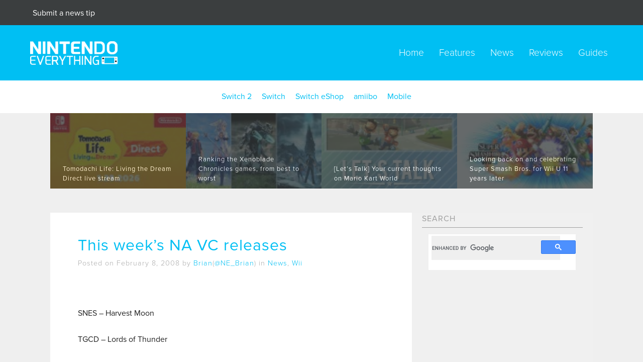

--- FILE ---
content_type: text/html; charset=UTF-8
request_url: https://nintendoeverything.com/this-weeks-na-vc-releases/
body_size: 42565
content:
<!DOCTYPE HTML><html lang="en" class="no-js"><head><meta charset="utf-8"><meta http-equiv="X-UA-Compatible" content="IE=edge"><meta name="viewport" content="width=device-width, initial-scale=1"><meta http-equiv="Content-Type" content="text/html; charset=UTF-8" /><link media="all" href="https://nintendoeverything.com/wp-content/cache/autoptimize/css/autoptimize_5565801cf817a542f90ad17c31b32fd8.css" rel="stylesheet"><title>This week&#039;s NA VC releases</title><link rel="preconnect" href="https://securepubads.g.doubleclick.net/" crossorigin><link rel="preconnect" href="https://cdn.consentmanager.mgr.consensu.org/" crossorigin><link rel="preconnect" href="https://live.primis.tech" crossorigin><link rel="preload" as="script" href="https://00917082-71e9-498e-8343-00c3df06b798.edge.permutive.app/00917082-71e9-498e-8343-00c3df06b798-web.js"><link rel="preload" as="script" href="https://sb.scorecardresearch.com/cs/25110922/beacon.js"><link rel="preload" as="script" href="https://network-n-com.videoplayerhub.com/galleryplayer.js"> <script async src="https://kumo.network-n.com/dist/app.js" site="nintendo-everything"></script> <script data-sdk="l/1.1.11" data-cfasync="false" nowprocket src="https://html-load.com/loader.min.js" charset="UTF-8"></script> <script nowprocket>(function(){function t(){const n=["138630myoZBk","forEach","Failed to load script: ","getBoundingClientRect","width: 100vw; height: 100vh; z-index: 2147483647; position: fixed; left: 0; top: 0;","link,style","url","Script not found","as_modal_loaded","https://report.error-report.com/modal?eventId=","16786TcmGxT","as_","now","connection","setItem","appendChild","width","type","VGhlcmUgd2FzIGEgcHJvYmxlbSBsb2FkaW5nIHRoZSBwYWdlLiBQbGVhc2UgY2xpY2sgT0sgdG8gbGVhcm4gbW9yZS4=","write","https://","_fa_","textContent","addEventListener","Fallback Failed","concat","contains","10xAiBrV","remove","localStorage","split","name","href","message","display","documentElement","location","removeEventListener","getComputedStyle","recovery","check","script","https://report.error-report.com/modal?eventId=&error=Vml0YWwgQVBJIGJsb2NrZWQ%3D&domain=","onLine","host","querySelectorAll","2155698KMMbFy","170776OsGhHy","title",'/loader.min.js"]',"none","5350LkXazP","createElement","loader-check","style","https://error-report.com/report","currentScript","hostname","reload","append","245nBguiZ","error","7765587BWFbHQ","close-error-report","last_bfa_at","btoa","height","as_index","loader_light","1264110AkdKmx","from","iframe","toString","/loader.min.js","&domain=","src","3593828ajHNXs","data","rtt","10WqcZJl","charCodeAt","text","Cannot find currentScript","&error=","querySelector","https://report.error-report.com/modal?eventId=&error=","&url=","attributes","length","POST","setAttribute","outerHTML","map",'script[src*="//',"searchParams","value"];return(t=function(){return n})()}function n(o,e){const r=t();return(n=function(t,n){return r[t-=398]})(o,e)}(function(){const o=n,e=t();for(;;)try{if(480437===-parseInt(o(455))/1*(parseInt(o(482))/2)+parseInt(o(405))/3+-parseInt(o(435))/4+parseInt(o(438))/5*(parseInt(o(428))/6)+parseInt(o(419))/7*(-parseInt(o(406))/8)+parseInt(o(421))/9+-parseInt(o(410))/10*(-parseInt(o(465))/11))break;e.push(e.shift())}catch(t){e.push(e.shift())}})(),(()=>{"use strict";const t=n,o=t=>{const o=n;let e=0;for(let n=0,r=t[o(447)];n<r;n++)e=(e<<5)-e+t[o(439)](n),e|=0;return e},e=class{static[t(399)](){const n=t;var e,r;let c=arguments[n(447)]>0&&void 0!==arguments[0]?arguments[0]:n(398),a=!(arguments[n(447)]>1&&void 0!==arguments[1])||arguments[1];const i=Date[n(467)](),s=i-i%864e5,d=s-864e5,l=s+864e5,u=n(466)+o(c+"_"+s),w=n(466)+o(c+"_"+d),m=n(466)+o(c+"_"+l);return u!==w&&u!==m&&w!==m&&!(null!==(e=null!==(r=window[u])&&void 0!==r?r:window[w])&&void 0!==e?e:window[m])&&(a&&(window[u]=!0,window[w]=!0,window[m]=!0),!0)}};function r(o,e){const r=t;try{window[r(484)][r(469)](window[r(491)][r(403)]+r(476)+btoa(r(423)),Date[r(467)]()[r(431)]())}catch(t){}try{!async function(t,o){const e=r;try{if(await async function(){const t=n;try{if(await async function(){const t=n;if(!navigator[t(402)])return!0;try{await fetch(location[t(487)])}catch(t){return!0}return!1}())return!0;try{if(navigator[t(468)][t(437)]>1e3)return!0}catch(t){}return!1}catch(t){return!1}}())return;const r=await async function(t){const o=n;try{const n=new URL(o(414));n[o(453)][o(418)](o(472),o(427)),n[o(453)][o(418)](o(407),""),n[o(453)][o(418)](o(488),t),n[o(453)][o(418)](o(461),location[o(487)]);const e=await fetch(n[o(487)],{method:o(448)});return await e[o(440)]()}catch(t){return o(420)}}(t);document[e(404)](e(460))[e(456)]((t=>{const n=e;t[n(483)](),t[n(477)]=""}));let a=!1;window[e(478)](e(488),(t=>{const n=e;n(463)===t[n(436)]&&(a=!0)}));const i=document[e(411)](e(430));i[e(434)]=e(464)[e(480)](r,e(442))[e(480)](btoa(t),e(433))[e(480)](o,e(445))[e(480)](btoa(location[e(487)])),i[e(449)](e(413),e(459)),document[e(490)][e(470)](i);const s=t=>{const n=e;n(422)===t[n(436)]&&(i[n(483)](),window[n(492)](n(488),s))};window[e(478)](e(488),s);const d=()=>{const t=e,n=i[t(458)]();return t(409)!==window[t(493)](i)[t(489)]&&0!==n[t(471)]&&0!==n[t(425)]};let l=!1;const u=setInterval((()=>{if(!document[e(481)](i))return clearInterval(u);d()||l||(clearInterval(u),l=!0,c(t,o))}),1e3);setTimeout((()=>{a||l||(l=!0,c(t,o))}),3e3)}catch(n){c(t,o)}}(o,e)}catch(t){c(o,e)}}function c(n,o){const e=t;try{const t=atob(e(473));!1!==confirm(t)?location[e(487)]=e(444)[e(480)](btoa(n),e(433))[e(480)](o,e(445))[e(480)](btoa(location[e(487)])):location[e(417)]()}catch(t){location[e(487)]=e(401)[e(480)](o)}}(()=>{const n=t,o=t=>n(457)[n(480)](t);let c="";try{var a,i;null===(a=document[n(415)])||void 0===a||a[n(483)]();const t=null!==(i=function(){const t=n,o=t(426)+window[t(424)](window[t(491)][t(416)]);return window[o]}())&&void 0!==i?i:0;if(!e[n(399)](n(412),!1))return;const s="html-load.com,fb.html-load.com,content-loader.com,fb.content-loader.com"[n(485)](",");c=s[0];const d=document[n(443)](n(452)[n(480)](s[t],n(408)));if(!d)throw new Error(n(462));const l=Array[n(429)](d[n(446)])[n(451)]((t=>({name:t[n(486)],value:t[n(454)]})));if(t+1<s[n(447)])return function(t,o){const e=n,r=e(426)+window[e(424)](window[e(491)][e(416)]);window[r]=o}(0,t+1),void function(t,o){const e=n;var r;const c=document[e(411)](e(400));o[e(456)]((t=>{const n=e;let{name:o,value:r}=t;return c[n(449)](o,r)})),c[e(449)](e(434),e(475)[e(480)](t,e(432))),document[e(474)](c[e(450)]);const a=null===(r=document[e(415)])||void 0===r?void 0:r[e(450)];if(!a)throw new Error(e(441));document[e(474)](a)}(s[t+1],l);r(o(n(479)),c)}catch(t){try{t=t[n(431)]()}catch(t){}r(o(t),c)}})()})();
})();</script> <link rel="shortcut icon" href="https://nintendoeverything.com/wp-content/uploads/cropped-OLmaPV3Y_400x400-1.jpg" /> <script src="https://use.typekit.net/bxb2hir.js"></script> <script>try{Typekit.load({ async: true });}catch(e){}</script> <meta name='robots' content='index, follow, max-image-preview:large, max-snippet:-1, max-video-preview:-1' /><link rel="canonical" href="https://nintendoeverything.com/this-weeks-na-vc-releases/" /><meta property="og:locale" content="en_US" /><meta property="og:type" content="article" /><meta property="og:title" content="This week&#039;s NA VC releases" /><meta property="og:description" content="SNES &#8211; Harvest Moon TGCD &#8211; Lords of Thunder Source" /><meta property="og:url" content="https://nintendoeverything.com/this-weeks-na-vc-releases/" /><meta property="og:site_name" content="Nintendo Everything" /><meta property="article:publisher" content="https://www.facebook.com/NintenEverything/" /><meta property="article:published_time" content="2008-02-09T00:23:50+00:00" /><meta property="og:image" content="https://nintendoeverything.com/wp-content/uploads/ne-logo-switch-update.png" /><meta property="og:image:width" content="1152" /><meta property="og:image:height" content="648" /><meta property="og:image:type" content="image/png" /><meta name="author" content="Brian" /><meta name="twitter:card" content="summary_large_image" /><meta name="twitter:creator" content="@NE_Brian" /><meta name="twitter:site" content="@NinEverything" /><meta name="twitter:label1" content="Written by" /><meta name="twitter:data1" content="Brian" /> <script type="application/ld+json" class="yoast-schema-graph">{"@context":"https://schema.org","@graph":[{"@type":"Article","@id":"https://nintendoeverything.com/this-weeks-na-vc-releases/#article","isPartOf":{"@id":"https://nintendoeverything.com/this-weeks-na-vc-releases/"},"author":{"name":"Brian","@id":"https://nintendoeverything.com/#/schema/person/3a9b3cfc41496b6a3810053d1a6be0f0"},"headline":"This week&#8217;s NA VC releases","datePublished":"2008-02-09T00:23:50+00:00","mainEntityOfPage":{"@id":"https://nintendoeverything.com/this-weeks-na-vc-releases/"},"wordCount":16,"commentCount":1,"publisher":{"@id":"https://nintendoeverything.com/#organization"},"articleSection":["News","Wii"],"inLanguage":"en-US","potentialAction":[{"@type":"CommentAction","name":"Comment","target":["https://nintendoeverything.com/this-weeks-na-vc-releases/#respond"]}]},{"@type":"WebPage","@id":"https://nintendoeverything.com/this-weeks-na-vc-releases/","url":"https://nintendoeverything.com/this-weeks-na-vc-releases/","name":"This week's NA VC releases","isPartOf":{"@id":"https://nintendoeverything.com/#website"},"datePublished":"2008-02-09T00:23:50+00:00","breadcrumb":{"@id":"https://nintendoeverything.com/this-weeks-na-vc-releases/#breadcrumb"},"inLanguage":"en-US","potentialAction":[{"@type":"ReadAction","target":["https://nintendoeverything.com/this-weeks-na-vc-releases/"]}]},{"@type":"BreadcrumbList","@id":"https://nintendoeverything.com/this-weeks-na-vc-releases/#breadcrumb","itemListElement":[{"@type":"ListItem","position":1,"name":"Home","item":"https://nintendoeverything.com/"},{"@type":"ListItem","position":2,"name":"This week&#8217;s NA VC releases"}]},{"@type":"WebSite","@id":"https://nintendoeverything.com/#website","url":"https://nintendoeverything.com/","name":"Nintendo Everything","description":"","publisher":{"@id":"https://nintendoeverything.com/#organization"},"potentialAction":[{"@type":"SearchAction","target":{"@type":"EntryPoint","urlTemplate":"https://nintendoeverything.com/?s={search_term_string}"},"query-input":{"@type":"PropertyValueSpecification","valueRequired":true,"valueName":"search_term_string"}}],"inLanguage":"en-US"},{"@type":"Organization","@id":"https://nintendoeverything.com/#organization","name":"Nintendo Everything","url":"https://nintendoeverything.com/","logo":{"@type":"ImageObject","inLanguage":"en-US","@id":"https://nintendoeverything.com/#/schema/logo/image/","url":"https://nintendoeverything.com/wp-content/uploads/ne-logo-switch-update.png","contentUrl":"https://nintendoeverything.com/wp-content/uploads/ne-logo-switch-update.png","width":1152,"height":648,"caption":"Nintendo Everything"},"image":{"@id":"https://nintendoeverything.com/#/schema/logo/image/"},"sameAs":["https://www.facebook.com/NintenEverything/","https://x.com/NinEverything","https://www.youtube.com/user/NinEverything"]},{"@type":"Person","@id":"https://nintendoeverything.com/#/schema/person/3a9b3cfc41496b6a3810053d1a6be0f0","name":"Brian","image":{"@type":"ImageObject","inLanguage":"en-US","@id":"https://nintendoeverything.com/#/schema/person/image/","url":"https://secure.gravatar.com/avatar/29fdec67e6a0ace41eafd01fcc55e939fd792b74dd8550472608a853aa4d8eac?s=96&d=mm&r=g","contentUrl":"https://secure.gravatar.com/avatar/29fdec67e6a0ace41eafd01fcc55e939fd792b74dd8550472608a853aa4d8eac?s=96&d=mm&r=g","caption":"Brian"},"sameAs":["http://www.nintendoeverything.com","https://x.com/NE_Brian"],"url":"https://nintendoeverything.com/author/valay/"}]}</script> <link rel='dns-prefetch' href='//stats.wp.com' /><link rel='dns-prefetch' href='//v0.wordpress.com' /><link href='https://fonts.gstatic.com' crossorigin='anonymous' rel='preconnect' /><link rel="alternate" title="oEmbed (JSON)" type="application/json+oembed" href="https://nintendoeverything.com/wp-json/oembed/1.0/embed?url=https%3A%2F%2Fnintendoeverything.com%2Fthis-weeks-na-vc-releases%2F" /><link rel="alternate" title="oEmbed (XML)" type="text/xml+oembed" href="https://nintendoeverything.com/wp-json/oembed/1.0/embed?url=https%3A%2F%2Fnintendoeverything.com%2Fthis-weeks-na-vc-releases%2F&#038;format=xml" /> <script type="text/javascript" id="jetpack_related-posts-js-extra">var related_posts_js_options = {"post_heading":"h4"};
//# sourceURL=jetpack_related-posts-js-extra</script> <script type="text/javascript" src="https://nintendoeverything.com/wp-content/cache/autoptimize/js/autoptimize_single_16623e9f7cd802cf093c325c511a739c.js?ver=3.7.1" id="jquery-core-js"></script> <link rel="https://api.w.org/" href="https://nintendoeverything.com/wp-json/" /><link rel="alternate" title="JSON" type="application/json" href="https://nintendoeverything.com/wp-json/wp/v2/posts/651" /><link rel="EditURI" type="application/rsd+xml" title="RSD" href="https://nintendoeverything.com/xmlrpc.php?rsd" /><meta name="generator" content="WordPress 6.9" /><link rel='shortlink' href='https://nintendoeverything.com/?p=651' /><link rel="icon" href="https://nintendoeverything.com/wp-content/uploads/cropped-OLmaPV3Y_400x400-1-32x32.jpg" sizes="32x32" /><link rel="icon" href="https://nintendoeverything.com/wp-content/uploads/cropped-OLmaPV3Y_400x400-1-192x192.jpg" sizes="192x192" /><link rel="apple-touch-icon" href="https://nintendoeverything.com/wp-content/uploads/cropped-OLmaPV3Y_400x400-1-180x180.jpg" /><meta name="msapplication-TileImage" content="https://nintendoeverything.com/wp-content/uploads/cropped-OLmaPV3Y_400x400-1-270x270.jpg" /><link rel='stylesheet' id='jetpack-top-posts-widget-css' href='https://nintendoeverything.com/wp-content/plugins/jetpack/modules/widgets/top-posts/style.css?ver=20141013' type='text/css' media='all' />
<style id='global-styles-inline-css' type='text/css'>
:root{--wp--preset--aspect-ratio--square: 1;--wp--preset--aspect-ratio--4-3: 4/3;--wp--preset--aspect-ratio--3-4: 3/4;--wp--preset--aspect-ratio--3-2: 3/2;--wp--preset--aspect-ratio--2-3: 2/3;--wp--preset--aspect-ratio--16-9: 16/9;--wp--preset--aspect-ratio--9-16: 9/16;--wp--preset--color--black: #000000;--wp--preset--color--cyan-bluish-gray: #abb8c3;--wp--preset--color--white: #ffffff;--wp--preset--color--pale-pink: #f78da7;--wp--preset--color--vivid-red: #cf2e2e;--wp--preset--color--luminous-vivid-orange: #ff6900;--wp--preset--color--luminous-vivid-amber: #fcb900;--wp--preset--color--light-green-cyan: #7bdcb5;--wp--preset--color--vivid-green-cyan: #00d084;--wp--preset--color--pale-cyan-blue: #8ed1fc;--wp--preset--color--vivid-cyan-blue: #0693e3;--wp--preset--color--vivid-purple: #9b51e0;--wp--preset--gradient--vivid-cyan-blue-to-vivid-purple: linear-gradient(135deg,rgb(6,147,227) 0%,rgb(155,81,224) 100%);--wp--preset--gradient--light-green-cyan-to-vivid-green-cyan: linear-gradient(135deg,rgb(122,220,180) 0%,rgb(0,208,130) 100%);--wp--preset--gradient--luminous-vivid-amber-to-luminous-vivid-orange: linear-gradient(135deg,rgb(252,185,0) 0%,rgb(255,105,0) 100%);--wp--preset--gradient--luminous-vivid-orange-to-vivid-red: linear-gradient(135deg,rgb(255,105,0) 0%,rgb(207,46,46) 100%);--wp--preset--gradient--very-light-gray-to-cyan-bluish-gray: linear-gradient(135deg,rgb(238,238,238) 0%,rgb(169,184,195) 100%);--wp--preset--gradient--cool-to-warm-spectrum: linear-gradient(135deg,rgb(74,234,220) 0%,rgb(151,120,209) 20%,rgb(207,42,186) 40%,rgb(238,44,130) 60%,rgb(251,105,98) 80%,rgb(254,248,76) 100%);--wp--preset--gradient--blush-light-purple: linear-gradient(135deg,rgb(255,206,236) 0%,rgb(152,150,240) 100%);--wp--preset--gradient--blush-bordeaux: linear-gradient(135deg,rgb(254,205,165) 0%,rgb(254,45,45) 50%,rgb(107,0,62) 100%);--wp--preset--gradient--luminous-dusk: linear-gradient(135deg,rgb(255,203,112) 0%,rgb(199,81,192) 50%,rgb(65,88,208) 100%);--wp--preset--gradient--pale-ocean: linear-gradient(135deg,rgb(255,245,203) 0%,rgb(182,227,212) 50%,rgb(51,167,181) 100%);--wp--preset--gradient--electric-grass: linear-gradient(135deg,rgb(202,248,128) 0%,rgb(113,206,126) 100%);--wp--preset--gradient--midnight: linear-gradient(135deg,rgb(2,3,129) 0%,rgb(40,116,252) 100%);--wp--preset--font-size--small: 13px;--wp--preset--font-size--medium: 20px;--wp--preset--font-size--large: 36px;--wp--preset--font-size--x-large: 42px;--wp--preset--spacing--20: 0.44rem;--wp--preset--spacing--30: 0.67rem;--wp--preset--spacing--40: 1rem;--wp--preset--spacing--50: 1.5rem;--wp--preset--spacing--60: 2.25rem;--wp--preset--spacing--70: 3.38rem;--wp--preset--spacing--80: 5.06rem;--wp--preset--shadow--natural: 6px 6px 9px rgba(0, 0, 0, 0.2);--wp--preset--shadow--deep: 12px 12px 50px rgba(0, 0, 0, 0.4);--wp--preset--shadow--sharp: 6px 6px 0px rgba(0, 0, 0, 0.2);--wp--preset--shadow--outlined: 6px 6px 0px -3px rgb(255, 255, 255), 6px 6px rgb(0, 0, 0);--wp--preset--shadow--crisp: 6px 6px 0px rgb(0, 0, 0);}:where(.is-layout-flex){gap: 0.5em;}:where(.is-layout-grid){gap: 0.5em;}body .is-layout-flex{display: flex;}.is-layout-flex{flex-wrap: wrap;align-items: center;}.is-layout-flex > :is(*, div){margin: 0;}body .is-layout-grid{display: grid;}.is-layout-grid > :is(*, div){margin: 0;}:where(.wp-block-columns.is-layout-flex){gap: 2em;}:where(.wp-block-columns.is-layout-grid){gap: 2em;}:where(.wp-block-post-template.is-layout-flex){gap: 1.25em;}:where(.wp-block-post-template.is-layout-grid){gap: 1.25em;}.has-black-color{color: var(--wp--preset--color--black) !important;}.has-cyan-bluish-gray-color{color: var(--wp--preset--color--cyan-bluish-gray) !important;}.has-white-color{color: var(--wp--preset--color--white) !important;}.has-pale-pink-color{color: var(--wp--preset--color--pale-pink) !important;}.has-vivid-red-color{color: var(--wp--preset--color--vivid-red) !important;}.has-luminous-vivid-orange-color{color: var(--wp--preset--color--luminous-vivid-orange) !important;}.has-luminous-vivid-amber-color{color: var(--wp--preset--color--luminous-vivid-amber) !important;}.has-light-green-cyan-color{color: var(--wp--preset--color--light-green-cyan) !important;}.has-vivid-green-cyan-color{color: var(--wp--preset--color--vivid-green-cyan) !important;}.has-pale-cyan-blue-color{color: var(--wp--preset--color--pale-cyan-blue) !important;}.has-vivid-cyan-blue-color{color: var(--wp--preset--color--vivid-cyan-blue) !important;}.has-vivid-purple-color{color: var(--wp--preset--color--vivid-purple) !important;}.has-black-background-color{background-color: var(--wp--preset--color--black) !important;}.has-cyan-bluish-gray-background-color{background-color: var(--wp--preset--color--cyan-bluish-gray) !important;}.has-white-background-color{background-color: var(--wp--preset--color--white) !important;}.has-pale-pink-background-color{background-color: var(--wp--preset--color--pale-pink) !important;}.has-vivid-red-background-color{background-color: var(--wp--preset--color--vivid-red) !important;}.has-luminous-vivid-orange-background-color{background-color: var(--wp--preset--color--luminous-vivid-orange) !important;}.has-luminous-vivid-amber-background-color{background-color: var(--wp--preset--color--luminous-vivid-amber) !important;}.has-light-green-cyan-background-color{background-color: var(--wp--preset--color--light-green-cyan) !important;}.has-vivid-green-cyan-background-color{background-color: var(--wp--preset--color--vivid-green-cyan) !important;}.has-pale-cyan-blue-background-color{background-color: var(--wp--preset--color--pale-cyan-blue) !important;}.has-vivid-cyan-blue-background-color{background-color: var(--wp--preset--color--vivid-cyan-blue) !important;}.has-vivid-purple-background-color{background-color: var(--wp--preset--color--vivid-purple) !important;}.has-black-border-color{border-color: var(--wp--preset--color--black) !important;}.has-cyan-bluish-gray-border-color{border-color: var(--wp--preset--color--cyan-bluish-gray) !important;}.has-white-border-color{border-color: var(--wp--preset--color--white) !important;}.has-pale-pink-border-color{border-color: var(--wp--preset--color--pale-pink) !important;}.has-vivid-red-border-color{border-color: var(--wp--preset--color--vivid-red) !important;}.has-luminous-vivid-orange-border-color{border-color: var(--wp--preset--color--luminous-vivid-orange) !important;}.has-luminous-vivid-amber-border-color{border-color: var(--wp--preset--color--luminous-vivid-amber) !important;}.has-light-green-cyan-border-color{border-color: var(--wp--preset--color--light-green-cyan) !important;}.has-vivid-green-cyan-border-color{border-color: var(--wp--preset--color--vivid-green-cyan) !important;}.has-pale-cyan-blue-border-color{border-color: var(--wp--preset--color--pale-cyan-blue) !important;}.has-vivid-cyan-blue-border-color{border-color: var(--wp--preset--color--vivid-cyan-blue) !important;}.has-vivid-purple-border-color{border-color: var(--wp--preset--color--vivid-purple) !important;}.has-vivid-cyan-blue-to-vivid-purple-gradient-background{background: var(--wp--preset--gradient--vivid-cyan-blue-to-vivid-purple) !important;}.has-light-green-cyan-to-vivid-green-cyan-gradient-background{background: var(--wp--preset--gradient--light-green-cyan-to-vivid-green-cyan) !important;}.has-luminous-vivid-amber-to-luminous-vivid-orange-gradient-background{background: var(--wp--preset--gradient--luminous-vivid-amber-to-luminous-vivid-orange) !important;}.has-luminous-vivid-orange-to-vivid-red-gradient-background{background: var(--wp--preset--gradient--luminous-vivid-orange-to-vivid-red) !important;}.has-very-light-gray-to-cyan-bluish-gray-gradient-background{background: var(--wp--preset--gradient--very-light-gray-to-cyan-bluish-gray) !important;}.has-cool-to-warm-spectrum-gradient-background{background: var(--wp--preset--gradient--cool-to-warm-spectrum) !important;}.has-blush-light-purple-gradient-background{background: var(--wp--preset--gradient--blush-light-purple) !important;}.has-blush-bordeaux-gradient-background{background: var(--wp--preset--gradient--blush-bordeaux) !important;}.has-luminous-dusk-gradient-background{background: var(--wp--preset--gradient--luminous-dusk) !important;}.has-pale-ocean-gradient-background{background: var(--wp--preset--gradient--pale-ocean) !important;}.has-electric-grass-gradient-background{background: var(--wp--preset--gradient--electric-grass) !important;}.has-midnight-gradient-background{background: var(--wp--preset--gradient--midnight) !important;}.has-small-font-size{font-size: var(--wp--preset--font-size--small) !important;}.has-medium-font-size{font-size: var(--wp--preset--font-size--medium) !important;}.has-large-font-size{font-size: var(--wp--preset--font-size--large) !important;}.has-x-large-font-size{font-size: var(--wp--preset--font-size--x-large) !important;}
/*# sourceURL=global-styles-inline-css */
</style>
</head><body id="top"> <script>(function(i,s,o,g,r,a,m){i['GoogleAnalyticsObject']=r;i[r]=i[r]||function(){
  (i[r].q=i[r].q||[]).push(arguments)},i[r].l=1*new Date();a=s.createElement(o),
  m=s.getElementsByTagName(o)[0];a.async=1;a.src=g;m.parentNode.insertBefore(a,m)
  })(window,document,'script','https://www.google-analytics.com/analytics.js','ga');

  ga('create', 'UA-3257818-1', 'auto');
  ga('send', 'pageview');</script>  <script async src="https://www.googletagmanager.com/gtag/js?id=G-LQ91JHSMX4"></script> <script>window.dataLayer = window.dataLayer || [];
  function gtag(){dataLayer.push(arguments);}
  gtag('js', new Date());

  gtag('config', 'G-LQ91JHSMX4');</script> <div class="newsbanner"><div class="large-6 columns text-left"><a href="https://nintendoeverything.com/contact-us/"><p>Submit a news tip</p></a></div><div class="large-6 columns text-right"></div></div><div class="navbar"><div class="nav"><div class="logo"> <a href="https://nintendoeverything.com"><noscript><img src="https://nintendoeverything.com/wp-content/themes/ne_new/img/ne-logo-resize-2.png" width="174" height="47" alt="Nintendo Everything logo"></noscript><img class="lazyload" src='data:image/svg+xml,%3Csvg%20xmlns=%22http://www.w3.org/2000/svg%22%20viewBox=%220%200%20174%2047%22%3E%3C/svg%3E' data-src="https://nintendoeverything.com/wp-content/themes/ne_new/img/ne-logo-resize-2.png" width="174" height="47" alt="Nintendo Everything logo"></a></div><div class="navigation"><div class="menu-header-menu-container"><ul id="menu-header-menu" class="menu"><li id="menu-item-300011" class="menu-item menu-item-type-custom menu-item-object-custom menu-item-home menu-item-300011"><a href="http://nintendoeverything.com/">Home</a></li><li id="menu-item-300008" class="menu-item menu-item-type-taxonomy menu-item-object-category menu-item-300008"><a href="https://nintendoeverything.com/category/features/">Features</a></li><li id="menu-item-300009" class="menu-item menu-item-type-taxonomy menu-item-object-category current-post-ancestor current-menu-parent current-post-parent menu-item-300009"><a href="https://nintendoeverything.com/category/news/">News</a></li><li id="menu-item-300010" class="menu-item menu-item-type-taxonomy menu-item-object-category menu-item-300010"><a href="https://nintendoeverything.com/category/features/reviews/">Reviews</a></li><li id="menu-item-822870" class="menu-item menu-item-type-taxonomy menu-item-object-category menu-item-822870"><a href="https://nintendoeverything.com/category/guides/">Guides</a></li></ul></div></div><div class="mobilenav"><nav class="cbp-spmenu cbp-spmenu-vertical cbp-spmenu-right" id="cbp-spmenu-s2"><div id="mySidenav" class="sidenav"> <a href="javascript:void(0)" class="closebtn" onclick="closeNav()">&times;</a><div class="menu-header-menu-container"><ul id="menu-header-menu-1" class="menu"><li class="menu-item menu-item-type-custom menu-item-object-custom menu-item-home menu-item-300011"><a href="http://nintendoeverything.com/">Home</a></li><li class="menu-item menu-item-type-taxonomy menu-item-object-category menu-item-300008"><a href="https://nintendoeverything.com/category/features/">Features</a></li><li class="menu-item menu-item-type-taxonomy menu-item-object-category current-post-ancestor current-menu-parent current-post-parent menu-item-300009"><a href="https://nintendoeverything.com/category/news/">News</a></li><li class="menu-item menu-item-type-taxonomy menu-item-object-category menu-item-300010"><a href="https://nintendoeverything.com/category/features/reviews/">Reviews</a></li><li class="menu-item menu-item-type-taxonomy menu-item-object-category menu-item-822870"><a href="https://nintendoeverything.com/category/guides/">Guides</a></li></ul></div></div></nav><div id="showRight"><span><p><span style="font-size:50px; cursor: pointer" onclick="openNav()">&#9776;</span></p></span></div></div></div></div> <script>function openNav() {
  document.getElementById("mySidenav").style.width = "250px";
}

function closeNav() {
  document.getElementById("mySidenav").style.width = "0";
}</script> <div class="platform"><div class="row"><div class="large-12 columns"><div class="menu-platform-menu-container"><ul id="menu-platform-menu" class="menu"><li id="menu-item-874112" class="menu-item menu-item-type-taxonomy menu-item-object-category menu-item-874112"><a href="https://nintendoeverything.com/category/platforms/switch-2/">Switch 2</a></li><li id="menu-item-300017" class="menu-item menu-item-type-taxonomy menu-item-object-category menu-item-300017"><a href="https://nintendoeverything.com/category/platforms/switch/">Switch</a></li><li id="menu-item-660970" class="menu-item menu-item-type-taxonomy menu-item-object-category menu-item-660970"><a href="https://nintendoeverything.com/category/platforms/switch-eshop/">Switch eShop</a></li><li id="menu-item-300018" class="menu-item menu-item-type-custom menu-item-object-custom menu-item-300018"><a href="/tag/amiibo">amiibo</a></li><li id="menu-item-432380" class="menu-item menu-item-type-taxonomy menu-item-object-category menu-item-432380"><a href="https://nintendoeverything.com/category/platforms/smart-device/">Mobile</a></li></ul></div></div></div></div><div class="row"><div id="owl-demo" style="max-height: 150px; overflow: hidden;"> <script type="text/javascript">var isMobile = /iPhone|iPad|iPod|Android/i.test(navigator.userAgent);

	if (!isMobile) {</script> <div class="item"><figure class="featr" style="background: url('https://nintendoeverything.com/wp-content/uploads/Tomodachi-Life-Living-the-Dream-Direct-live-stream-150x84.jpg');background-size:cover"> <a href="https://nintendoeverything.com/tomodachi-life-living-the-dream-direct-live-stream/"><figcaption> <span>Tomodachi Life: Living the Dream Direct live stream</span></figcaption> </a></figure></div><div class="item"><figure class="featr" style="background: url('https://nintendoeverything.com/wp-content/uploads/Best-Xenoblade-games-ranked-150x84.jpg');background-size:cover"> <a href="https://nintendoeverything.com/best-xenoblade-chronicles-games-ranked/"><figcaption> <span>Ranking the Xenoblade Chronicles games, from best to worst</span></figcaption> </a></figure></div><div class="item"><figure class="featr" style="background: url('https://nintendoeverything.com/wp-content/uploads/Lets-Talk-Mario-Kart-World-opinions-2026-150x84.webp');background-size:cover"> <a href="https://nintendoeverything.com/lets-talk-your-current-thoughts-on-mario-kart-world/"><figcaption> <span>[Let&#8217;s Talk] Your current thoughts on Mario Kart World</span></figcaption> </a></figure></div><div class="item"><figure class="featr" style="background: url('https://nintendoeverything.com/wp-content/uploads/Smash-Bros-Wii-U-11-year-celebration-150x75.jpg');background-size:cover"> <a href="https://nintendoeverything.com/super-smash-bros-for-wii-u-11th-anniversary/"><figcaption> <span>Looking back on and celebrating Super Smash Bros. for Wii U 11 years later</span></figcaption> </a></figure></div><div class="item"><figure class="featr" style="background: url('https://nintendoeverything.com/wp-content/uploads/Final-Fantasy-7-Remake-Intergrade-review-150x84.jpg');background-size:cover"> <a href="https://nintendoeverything.com/final-fantasy-7-remake-intergrade-review-for-nintendo-switch-2/"><figcaption> <span>Final Fantasy 7 Remake Intergrade review for Nintendo Switch 2</span></figcaption> </a></figure></div><div class="item"><figure class="featr" style="background: url('https://nintendoeverything.com/wp-content/uploads/King-K.-Rool-revival-150x84.jpg');background-size:cover"> <a href="https://nintendoeverything.com/2025-year-of-king-k-rool/"><figcaption> <span>Why 2025 was the year of one of Nintendo&#8217;s best villains</span></figcaption> </a></figure></div><div class="item"><figure class="featr" style="background: url('https://nintendoeverything.com/wp-content/uploads/Lets-Talk-Nintendo-movies-future-150x84.jpg');background-size:cover"> <a href="https://nintendoeverything.com/lets-talk-the-next-nintendo-movie-after-zelda/"><figcaption> <span>[Let&#8217;s Talk] The next Nintendo movie after Zelda</span></figcaption> </a></figure></div><div class="item"><figure class="featr" style="background: url('https://nintendoeverything.com/wp-content/uploads/Pokemon-Gen-10-wishes-150x84.jpg');background-size:cover"> <a href="https://nintendoeverything.com/pokemon-10th-generation-wishes/"><figcaption> <span>What we&#8217;d like to see from Pokemon Gen 10</span></figcaption> </a></figure></div> <script type="text/javascript">}</script> </div></div><div class="main"> <Br> <br><div class="row collapse"><div class="large-8 columns"><div class="content"><div class="large-12 columns"><h1>This week&#8217;s NA VC releases</h1></a><div class="extra-single"><i class="fa fa-clock-o"></i> Posted on February 8, 2008 by <a href="https://nintendoeverything.com/author/valay/" title="Posts by Brian" rel="author">Brian</a>(<a href="https://www.twitter.com/NE_Brian" target="_blank">@NE_Brian</a>)
 in <a href="https://nintendoeverything.com/category/news/" rel="category tag">News</a>, <a href="https://nintendoeverything.com/category/platforms/wii/" rel="category tag">Wii</a></div></div><div class="large-12 columns"><p align="center"></p></div><div class="large-12 columns"><p><div class='ai-viewports ai-viewport-2 ai-viewport-3 ai-insert-10-31351031' style='margin: 8px auto; text-align: center; display: block; clear: both; width: 300px; height: 600px;' data-insertion-position='prepend' data-selector='.ai-insert-10-31351031' data-insertion-no-dbg data-code='[base64]' data-block='10'></div><p>SNES &#8211; Harvest Moon</p><p>TGCD &#8211; Lords of Thunder</p><p><a href="http://gonintendo.com/?p=35302">Source</a></p><div class='ai-viewports ai-viewport-2 ai-viewport-3 ai-insert-8-65516345' style='margin: 8px auto; text-align: center; display: block; clear: both; width: 300px; height: 600px;' data-insertion-position='prepend' data-selector='.ai-insert-8-65516345' data-insertion-no-dbg data-code='[base64]' data-block='8'></div></p><center><div id="nn_mobile_mpu4_temp" style="text-align: center; min-width: 350px; min-height: 250px;"><div id="nn_mobile_mpu4"></div></div></center> <em><div class="pack_related">Related</div></em><div id='jp-relatedposts' class='jp-relatedposts' ></div></div><div class="large-12 columns"><div class="extra-single"><i class="fa fa-tag"></i></div></div><div class="large-12 columns"><div class="comments_head">Leave a Reply</div><div id="disqus_thread"></div></div></div></div><div class="large-4 columns" style="background-color: #f0f0f0;"><div style="padding: 0px 20px;"></div><aside id="wgs_widget-3" class="widget widget_wgs_widget"><div class="widg-title">Search</div><div class="wgs_wrapper"><div class="gcse-search" data-resultsUrl="https://nintendoeverything.com/search_gcse/"></div></div></aside><aside id="custom_html-2" class="widget_text widget widget_custom_html"><div class="textwidget custom-html-widget"><center><div id="desktopadtemp1"></div> <script type="text/javascript">var isMobile = /iPhone|iPad|iPod|Android/i.test(navigator.userAgent);

		if (!isMobile) {
			document.getElementById("desktopadtemp1").setAttribute("id", "nn_mpu1");
                        //desktop
		}</script> </center> <br></div></aside><aside id="top-posts-13" class="widget widget_top-posts"><div class="widg-title">Top Posts</div><ul class='widgets-list-layout no-grav'><li><a href="https://nintendoeverything.com/dispatch-is-censored-on-nintendo-switch-2-and-switch/" title="Dispatch is censored on Nintendo Switch 2 and Switch" class="bump-view" data-bump-view="tp"><noscript><img loading="lazy" width="40" height="40" src="https://i0.wp.com/nintendoeverything.com/wp-content/uploads/Dispatch-censored.jpg?resize=40%2C40&#038;ssl=1" srcset="https://i0.wp.com/nintendoeverything.com/wp-content/uploads/Dispatch-censored.jpg?resize=40%2C40&amp;ssl=1 1x, https://i0.wp.com/nintendoeverything.com/wp-content/uploads/Dispatch-censored.jpg?resize=60%2C60&amp;ssl=1 1.5x, https://i0.wp.com/nintendoeverything.com/wp-content/uploads/Dispatch-censored.jpg?resize=80%2C80&amp;ssl=1 2x, https://i0.wp.com/nintendoeverything.com/wp-content/uploads/Dispatch-censored.jpg?resize=120%2C120&amp;ssl=1 3x, https://i0.wp.com/nintendoeverything.com/wp-content/uploads/Dispatch-censored.jpg?resize=160%2C160&amp;ssl=1 4x" alt="Dispatch is censored on Nintendo Switch 2 and Switch" data-pin-nopin="true" class="widgets-list-layout-blavatar" /></noscript><img loading="lazy" width="40" height="40" src='data:image/svg+xml,%3Csvg%20xmlns=%22http://www.w3.org/2000/svg%22%20viewBox=%220%200%2040%2040%22%3E%3C/svg%3E' data-src="https://i0.wp.com/nintendoeverything.com/wp-content/uploads/Dispatch-censored.jpg?resize=40%2C40&#038;ssl=1" data-srcset="https://i0.wp.com/nintendoeverything.com/wp-content/uploads/Dispatch-censored.jpg?resize=40%2C40&amp;ssl=1 1x, https://i0.wp.com/nintendoeverything.com/wp-content/uploads/Dispatch-censored.jpg?resize=60%2C60&amp;ssl=1 1.5x, https://i0.wp.com/nintendoeverything.com/wp-content/uploads/Dispatch-censored.jpg?resize=80%2C80&amp;ssl=1 2x, https://i0.wp.com/nintendoeverything.com/wp-content/uploads/Dispatch-censored.jpg?resize=120%2C120&amp;ssl=1 3x, https://i0.wp.com/nintendoeverything.com/wp-content/uploads/Dispatch-censored.jpg?resize=160%2C160&amp;ssl=1 4x" alt="Dispatch is censored on Nintendo Switch 2 and Switch" data-pin-nopin="true" class="lazyload widgets-list-layout-blavatar" /></a><div class="widgets-list-layout-links"> <a href="https://nintendoeverything.com/dispatch-is-censored-on-nintendo-switch-2-and-switch/" title="Dispatch is censored on Nintendo Switch 2 and Switch" class="bump-view" data-bump-view="tp">Dispatch is censored on Nintendo Switch 2 and Switch</a></div></li><li><a href="https://nintendoeverything.com/the-disney-afternoon-collection-confirmed-for-nintendo-switch-2-and-switch-will-have-two-new-games/" title="The Disney Afternoon Collection confirmed for Nintendo Switch 2 and Switch, will have two new games [update: physical release, trailer]" class="bump-view" data-bump-view="tp"><noscript><img loading="lazy" width="40" height="40" src="https://i0.wp.com/nintendoeverything.com/wp-content/uploads/Disney-Afternoon-Collection-Switch-2-Switch-physical.jpg?resize=40%2C40&#038;ssl=1" srcset="https://i0.wp.com/nintendoeverything.com/wp-content/uploads/Disney-Afternoon-Collection-Switch-2-Switch-physical.jpg?resize=40%2C40&amp;ssl=1 1x, https://i0.wp.com/nintendoeverything.com/wp-content/uploads/Disney-Afternoon-Collection-Switch-2-Switch-physical.jpg?resize=60%2C60&amp;ssl=1 1.5x, https://i0.wp.com/nintendoeverything.com/wp-content/uploads/Disney-Afternoon-Collection-Switch-2-Switch-physical.jpg?resize=80%2C80&amp;ssl=1 2x, https://i0.wp.com/nintendoeverything.com/wp-content/uploads/Disney-Afternoon-Collection-Switch-2-Switch-physical.jpg?resize=120%2C120&amp;ssl=1 3x, https://i0.wp.com/nintendoeverything.com/wp-content/uploads/Disney-Afternoon-Collection-Switch-2-Switch-physical.jpg?resize=160%2C160&amp;ssl=1 4x" alt="The Disney Afternoon Collection confirmed for Nintendo Switch 2 and Switch, will have two new games [update: physical release, trailer]" data-pin-nopin="true" class="widgets-list-layout-blavatar" /></noscript><img loading="lazy" width="40" height="40" src='data:image/svg+xml,%3Csvg%20xmlns=%22http://www.w3.org/2000/svg%22%20viewBox=%220%200%2040%2040%22%3E%3C/svg%3E' data-src="https://i0.wp.com/nintendoeverything.com/wp-content/uploads/Disney-Afternoon-Collection-Switch-2-Switch-physical.jpg?resize=40%2C40&#038;ssl=1" data-srcset="https://i0.wp.com/nintendoeverything.com/wp-content/uploads/Disney-Afternoon-Collection-Switch-2-Switch-physical.jpg?resize=40%2C40&amp;ssl=1 1x, https://i0.wp.com/nintendoeverything.com/wp-content/uploads/Disney-Afternoon-Collection-Switch-2-Switch-physical.jpg?resize=60%2C60&amp;ssl=1 1.5x, https://i0.wp.com/nintendoeverything.com/wp-content/uploads/Disney-Afternoon-Collection-Switch-2-Switch-physical.jpg?resize=80%2C80&amp;ssl=1 2x, https://i0.wp.com/nintendoeverything.com/wp-content/uploads/Disney-Afternoon-Collection-Switch-2-Switch-physical.jpg?resize=120%2C120&amp;ssl=1 3x, https://i0.wp.com/nintendoeverything.com/wp-content/uploads/Disney-Afternoon-Collection-Switch-2-Switch-physical.jpg?resize=160%2C160&amp;ssl=1 4x" alt="The Disney Afternoon Collection confirmed for Nintendo Switch 2 and Switch, will have two new games [update: physical release, trailer]" data-pin-nopin="true" class="lazyload widgets-list-layout-blavatar" /></a><div class="widgets-list-layout-links"> <a href="https://nintendoeverything.com/the-disney-afternoon-collection-confirmed-for-nintendo-switch-2-and-switch-will-have-two-new-games/" title="The Disney Afternoon Collection confirmed for Nintendo Switch 2 and Switch, will have two new games [update: physical release, trailer]" class="bump-view" data-bump-view="tp">The Disney Afternoon Collection confirmed for Nintendo Switch 2 and Switch, will have two new games [update: physical release, trailer]</a></div></li><li><a href="https://nintendoeverything.com/resident-evil-requiem-getting-new-microsd-express-card-for-nintendo-switch-2-release/" title="Resident Evil Requiem getting new microSD Express Card for Nintendo Switch 2 release" class="bump-view" data-bump-view="tp"><noscript><img loading="lazy" width="40" height="40" src="https://i0.wp.com/nintendoeverything.com/wp-content/uploads/Resident-Evil-Requiem-microSD-Express-Card.jpg?resize=40%2C40&#038;ssl=1" srcset="https://i0.wp.com/nintendoeverything.com/wp-content/uploads/Resident-Evil-Requiem-microSD-Express-Card.jpg?resize=40%2C40&amp;ssl=1 1x, https://i0.wp.com/nintendoeverything.com/wp-content/uploads/Resident-Evil-Requiem-microSD-Express-Card.jpg?resize=60%2C60&amp;ssl=1 1.5x, https://i0.wp.com/nintendoeverything.com/wp-content/uploads/Resident-Evil-Requiem-microSD-Express-Card.jpg?resize=80%2C80&amp;ssl=1 2x, https://i0.wp.com/nintendoeverything.com/wp-content/uploads/Resident-Evil-Requiem-microSD-Express-Card.jpg?resize=120%2C120&amp;ssl=1 3x, https://i0.wp.com/nintendoeverything.com/wp-content/uploads/Resident-Evil-Requiem-microSD-Express-Card.jpg?resize=160%2C160&amp;ssl=1 4x" alt="Resident Evil Requiem getting new microSD Express Card for Nintendo Switch 2 release" data-pin-nopin="true" class="widgets-list-layout-blavatar" /></noscript><img loading="lazy" width="40" height="40" src='data:image/svg+xml,%3Csvg%20xmlns=%22http://www.w3.org/2000/svg%22%20viewBox=%220%200%2040%2040%22%3E%3C/svg%3E' data-src="https://i0.wp.com/nintendoeverything.com/wp-content/uploads/Resident-Evil-Requiem-microSD-Express-Card.jpg?resize=40%2C40&#038;ssl=1" data-srcset="https://i0.wp.com/nintendoeverything.com/wp-content/uploads/Resident-Evil-Requiem-microSD-Express-Card.jpg?resize=40%2C40&amp;ssl=1 1x, https://i0.wp.com/nintendoeverything.com/wp-content/uploads/Resident-Evil-Requiem-microSD-Express-Card.jpg?resize=60%2C60&amp;ssl=1 1.5x, https://i0.wp.com/nintendoeverything.com/wp-content/uploads/Resident-Evil-Requiem-microSD-Express-Card.jpg?resize=80%2C80&amp;ssl=1 2x, https://i0.wp.com/nintendoeverything.com/wp-content/uploads/Resident-Evil-Requiem-microSD-Express-Card.jpg?resize=120%2C120&amp;ssl=1 3x, https://i0.wp.com/nintendoeverything.com/wp-content/uploads/Resident-Evil-Requiem-microSD-Express-Card.jpg?resize=160%2C160&amp;ssl=1 4x" alt="Resident Evil Requiem getting new microSD Express Card for Nintendo Switch 2 release" data-pin-nopin="true" class="lazyload widgets-list-layout-blavatar" /></a><div class="widgets-list-layout-links"> <a href="https://nintendoeverything.com/resident-evil-requiem-getting-new-microsd-express-card-for-nintendo-switch-2-release/" title="Resident Evil Requiem getting new microSD Express Card for Nintendo Switch 2 release" class="bump-view" data-bump-view="tp">Resident Evil Requiem getting new microSD Express Card for Nintendo Switch 2 release</a></div></li><li><a href="https://nintendoeverything.com/walmart-ad-suggets-metroid-prime-2-pikmin-2-are-coming-to-nintendo-switch-online-on-switch-2/" title="Walmart ad suggets Metroid Prime 2, Pikmin 2 are coming to Nintendo Switch Online on Switch 2 [update: Nintendo statement]" class="bump-view" data-bump-view="tp"><noscript><img loading="lazy" width="40" height="40" src="https://i0.wp.com/nintendoeverything.com/wp-content/uploads/Pikmin-2-Metroid-Prime-2-Switch-Online-Switch-2.jpg?resize=40%2C40&#038;ssl=1" srcset="https://i0.wp.com/nintendoeverything.com/wp-content/uploads/Pikmin-2-Metroid-Prime-2-Switch-Online-Switch-2.jpg?resize=40%2C40&amp;ssl=1 1x, https://i0.wp.com/nintendoeverything.com/wp-content/uploads/Pikmin-2-Metroid-Prime-2-Switch-Online-Switch-2.jpg?resize=60%2C60&amp;ssl=1 1.5x, https://i0.wp.com/nintendoeverything.com/wp-content/uploads/Pikmin-2-Metroid-Prime-2-Switch-Online-Switch-2.jpg?resize=80%2C80&amp;ssl=1 2x, https://i0.wp.com/nintendoeverything.com/wp-content/uploads/Pikmin-2-Metroid-Prime-2-Switch-Online-Switch-2.jpg?resize=120%2C120&amp;ssl=1 3x, https://i0.wp.com/nintendoeverything.com/wp-content/uploads/Pikmin-2-Metroid-Prime-2-Switch-Online-Switch-2.jpg?resize=160%2C160&amp;ssl=1 4x" alt="Walmart ad suggets Metroid Prime 2, Pikmin 2 are coming to Nintendo Switch Online on Switch 2 [update: Nintendo statement]" data-pin-nopin="true" class="widgets-list-layout-blavatar" /></noscript><img loading="lazy" width="40" height="40" src='data:image/svg+xml,%3Csvg%20xmlns=%22http://www.w3.org/2000/svg%22%20viewBox=%220%200%2040%2040%22%3E%3C/svg%3E' data-src="https://i0.wp.com/nintendoeverything.com/wp-content/uploads/Pikmin-2-Metroid-Prime-2-Switch-Online-Switch-2.jpg?resize=40%2C40&#038;ssl=1" data-srcset="https://i0.wp.com/nintendoeverything.com/wp-content/uploads/Pikmin-2-Metroid-Prime-2-Switch-Online-Switch-2.jpg?resize=40%2C40&amp;ssl=1 1x, https://i0.wp.com/nintendoeverything.com/wp-content/uploads/Pikmin-2-Metroid-Prime-2-Switch-Online-Switch-2.jpg?resize=60%2C60&amp;ssl=1 1.5x, https://i0.wp.com/nintendoeverything.com/wp-content/uploads/Pikmin-2-Metroid-Prime-2-Switch-Online-Switch-2.jpg?resize=80%2C80&amp;ssl=1 2x, https://i0.wp.com/nintendoeverything.com/wp-content/uploads/Pikmin-2-Metroid-Prime-2-Switch-Online-Switch-2.jpg?resize=120%2C120&amp;ssl=1 3x, https://i0.wp.com/nintendoeverything.com/wp-content/uploads/Pikmin-2-Metroid-Prime-2-Switch-Online-Switch-2.jpg?resize=160%2C160&amp;ssl=1 4x" alt="Walmart ad suggets Metroid Prime 2, Pikmin 2 are coming to Nintendo Switch Online on Switch 2 [update: Nintendo statement]" data-pin-nopin="true" class="lazyload widgets-list-layout-blavatar" /></a><div class="widgets-list-layout-links"> <a href="https://nintendoeverything.com/walmart-ad-suggets-metroid-prime-2-pikmin-2-are-coming-to-nintendo-switch-online-on-switch-2/" title="Walmart ad suggets Metroid Prime 2, Pikmin 2 are coming to Nintendo Switch Online on Switch 2 [update: Nintendo statement]" class="bump-view" data-bump-view="tp">Walmart ad suggets Metroid Prime 2, Pikmin 2 are coming to Nintendo Switch Online on Switch 2 [update: Nintendo statement]</a></div></li><li><a href="https://nintendoeverything.com/villion-code-announced-for-nintendo-switch-2-and-switch-new-school-rpg-from-kouji-okada-of-megami-tensei-and-persona-fame/" title="Villion: Code announced for Nintendo Switch 2 and Switch, new school RPG from Kouji Okada of Megami Tensei and Persona fame [update: trailer]" class="bump-view" data-bump-view="tp"><noscript><img loading="lazy" width="40" height="40" src="https://i0.wp.com/nintendoeverything.com/wp-content/uploads/Villion-Code-1.jpg?resize=40%2C40&#038;ssl=1" srcset="https://i0.wp.com/nintendoeverything.com/wp-content/uploads/Villion-Code-1.jpg?resize=40%2C40&amp;ssl=1 1x, https://i0.wp.com/nintendoeverything.com/wp-content/uploads/Villion-Code-1.jpg?resize=60%2C60&amp;ssl=1 1.5x, https://i0.wp.com/nintendoeverything.com/wp-content/uploads/Villion-Code-1.jpg?resize=80%2C80&amp;ssl=1 2x, https://i0.wp.com/nintendoeverything.com/wp-content/uploads/Villion-Code-1.jpg?resize=120%2C120&amp;ssl=1 3x, https://i0.wp.com/nintendoeverything.com/wp-content/uploads/Villion-Code-1.jpg?resize=160%2C160&amp;ssl=1 4x" alt="Villion: Code announced for Nintendo Switch 2 and Switch, new school RPG from Kouji Okada of Megami Tensei and Persona fame [update: trailer]" data-pin-nopin="true" class="widgets-list-layout-blavatar" /></noscript><img loading="lazy" width="40" height="40" src='data:image/svg+xml,%3Csvg%20xmlns=%22http://www.w3.org/2000/svg%22%20viewBox=%220%200%2040%2040%22%3E%3C/svg%3E' data-src="https://i0.wp.com/nintendoeverything.com/wp-content/uploads/Villion-Code-1.jpg?resize=40%2C40&#038;ssl=1" data-srcset="https://i0.wp.com/nintendoeverything.com/wp-content/uploads/Villion-Code-1.jpg?resize=40%2C40&amp;ssl=1 1x, https://i0.wp.com/nintendoeverything.com/wp-content/uploads/Villion-Code-1.jpg?resize=60%2C60&amp;ssl=1 1.5x, https://i0.wp.com/nintendoeverything.com/wp-content/uploads/Villion-Code-1.jpg?resize=80%2C80&amp;ssl=1 2x, https://i0.wp.com/nintendoeverything.com/wp-content/uploads/Villion-Code-1.jpg?resize=120%2C120&amp;ssl=1 3x, https://i0.wp.com/nintendoeverything.com/wp-content/uploads/Villion-Code-1.jpg?resize=160%2C160&amp;ssl=1 4x" alt="Villion: Code announced for Nintendo Switch 2 and Switch, new school RPG from Kouji Okada of Megami Tensei and Persona fame [update: trailer]" data-pin-nopin="true" class="lazyload widgets-list-layout-blavatar" /></a><div class="widgets-list-layout-links"> <a href="https://nintendoeverything.com/villion-code-announced-for-nintendo-switch-2-and-switch-new-school-rpg-from-kouji-okada-of-megami-tensei-and-persona-fame/" title="Villion: Code announced for Nintendo Switch 2 and Switch, new school RPG from Kouji Okada of Megami Tensei and Persona fame [update: trailer]" class="bump-view" data-bump-view="tp">Villion: Code announced for Nintendo Switch 2 and Switch, new school RPG from Kouji Okada of Megami Tensei and Persona fame [update: trailer]</a></div></li><li><a href="https://nintendoeverything.com/grid-legends-nintendo-switch-2-tech-analysis-including-frame-rate-and-resolution/" title="Grid Legends Nintendo Switch 2 tech analysis, including frame rate and resolution" class="bump-view" data-bump-view="tp"><noscript><img loading="lazy" width="40" height="40" src="https://i0.wp.com/nintendoeverything.com/wp-content/uploads/Grid-Legends-frame-rate-resolution.jpg?resize=40%2C40&#038;ssl=1" srcset="https://i0.wp.com/nintendoeverything.com/wp-content/uploads/Grid-Legends-frame-rate-resolution.jpg?resize=40%2C40&amp;ssl=1 1x, https://i0.wp.com/nintendoeverything.com/wp-content/uploads/Grid-Legends-frame-rate-resolution.jpg?resize=60%2C60&amp;ssl=1 1.5x, https://i0.wp.com/nintendoeverything.com/wp-content/uploads/Grid-Legends-frame-rate-resolution.jpg?resize=80%2C80&amp;ssl=1 2x, https://i0.wp.com/nintendoeverything.com/wp-content/uploads/Grid-Legends-frame-rate-resolution.jpg?resize=120%2C120&amp;ssl=1 3x, https://i0.wp.com/nintendoeverything.com/wp-content/uploads/Grid-Legends-frame-rate-resolution.jpg?resize=160%2C160&amp;ssl=1 4x" alt="Grid Legends Nintendo Switch 2 tech analysis, including frame rate and resolution" data-pin-nopin="true" class="widgets-list-layout-blavatar" /></noscript><img loading="lazy" width="40" height="40" src='data:image/svg+xml,%3Csvg%20xmlns=%22http://www.w3.org/2000/svg%22%20viewBox=%220%200%2040%2040%22%3E%3C/svg%3E' data-src="https://i0.wp.com/nintendoeverything.com/wp-content/uploads/Grid-Legends-frame-rate-resolution.jpg?resize=40%2C40&#038;ssl=1" data-srcset="https://i0.wp.com/nintendoeverything.com/wp-content/uploads/Grid-Legends-frame-rate-resolution.jpg?resize=40%2C40&amp;ssl=1 1x, https://i0.wp.com/nintendoeverything.com/wp-content/uploads/Grid-Legends-frame-rate-resolution.jpg?resize=60%2C60&amp;ssl=1 1.5x, https://i0.wp.com/nintendoeverything.com/wp-content/uploads/Grid-Legends-frame-rate-resolution.jpg?resize=80%2C80&amp;ssl=1 2x, https://i0.wp.com/nintendoeverything.com/wp-content/uploads/Grid-Legends-frame-rate-resolution.jpg?resize=120%2C120&amp;ssl=1 3x, https://i0.wp.com/nintendoeverything.com/wp-content/uploads/Grid-Legends-frame-rate-resolution.jpg?resize=160%2C160&amp;ssl=1 4x" alt="Grid Legends Nintendo Switch 2 tech analysis, including frame rate and resolution" data-pin-nopin="true" class="lazyload widgets-list-layout-blavatar" /></a><div class="widgets-list-layout-links"> <a href="https://nintendoeverything.com/grid-legends-nintendo-switch-2-tech-analysis-including-frame-rate-and-resolution/" title="Grid Legends Nintendo Switch 2 tech analysis, including frame rate and resolution" class="bump-view" data-bump-view="tp">Grid Legends Nintendo Switch 2 tech analysis, including frame rate and resolution</a></div></li><li><a href="https://nintendoeverything.com/fred-and-jeff-the-atomic-sulfate-hitting-nintendo-switch-this-week/" title="Fred and Jeff: The Atomic Sulfate hitting Nintendo Switch this week" class="bump-view" data-bump-view="tp"><noscript><img loading="lazy" width="40" height="40" src="https://i0.wp.com/nintendoeverything.com/wp-content/uploads/fred_and_jeff-scaled.jpg?resize=40%2C40&#038;ssl=1" srcset="https://i0.wp.com/nintendoeverything.com/wp-content/uploads/fred_and_jeff-scaled.jpg?resize=40%2C40&amp;ssl=1 1x, https://i0.wp.com/nintendoeverything.com/wp-content/uploads/fred_and_jeff-scaled.jpg?resize=60%2C60&amp;ssl=1 1.5x, https://i0.wp.com/nintendoeverything.com/wp-content/uploads/fred_and_jeff-scaled.jpg?resize=80%2C80&amp;ssl=1 2x, https://i0.wp.com/nintendoeverything.com/wp-content/uploads/fred_and_jeff-scaled.jpg?resize=120%2C120&amp;ssl=1 3x, https://i0.wp.com/nintendoeverything.com/wp-content/uploads/fred_and_jeff-scaled.jpg?resize=160%2C160&amp;ssl=1 4x" alt="Fred and Jeff: The Atomic Sulfate hitting Nintendo Switch this week" data-pin-nopin="true" class="widgets-list-layout-blavatar" /></noscript><img loading="lazy" width="40" height="40" src='data:image/svg+xml,%3Csvg%20xmlns=%22http://www.w3.org/2000/svg%22%20viewBox=%220%200%2040%2040%22%3E%3C/svg%3E' data-src="https://i0.wp.com/nintendoeverything.com/wp-content/uploads/fred_and_jeff-scaled.jpg?resize=40%2C40&#038;ssl=1" data-srcset="https://i0.wp.com/nintendoeverything.com/wp-content/uploads/fred_and_jeff-scaled.jpg?resize=40%2C40&amp;ssl=1 1x, https://i0.wp.com/nintendoeverything.com/wp-content/uploads/fred_and_jeff-scaled.jpg?resize=60%2C60&amp;ssl=1 1.5x, https://i0.wp.com/nintendoeverything.com/wp-content/uploads/fred_and_jeff-scaled.jpg?resize=80%2C80&amp;ssl=1 2x, https://i0.wp.com/nintendoeverything.com/wp-content/uploads/fred_and_jeff-scaled.jpg?resize=120%2C120&amp;ssl=1 3x, https://i0.wp.com/nintendoeverything.com/wp-content/uploads/fred_and_jeff-scaled.jpg?resize=160%2C160&amp;ssl=1 4x" alt="Fred and Jeff: The Atomic Sulfate hitting Nintendo Switch this week" data-pin-nopin="true" class="lazyload widgets-list-layout-blavatar" /></a><div class="widgets-list-layout-links"> <a href="https://nintendoeverything.com/fred-and-jeff-the-atomic-sulfate-hitting-nintendo-switch-this-week/" title="Fred and Jeff: The Atomic Sulfate hitting Nintendo Switch this week" class="bump-view" data-bump-view="tp">Fred and Jeff: The Atomic Sulfate hitting Nintendo Switch this week</a></div></li><li><a href="https://nintendoeverything.com/nintendo-maintenance-schedule-january-25-2026/" title="Nintendo maintenance schedule - January 25, 2026 - Wii U and 3DS impacted" class="bump-view" data-bump-view="tp"><noscript><img loading="lazy" width="40" height="40" src="https://i0.wp.com/nintendoeverything.com/wp-content/uploads/maintenance-3DS-Wii-U.jpg?resize=40%2C40&#038;ssl=1" srcset="https://i0.wp.com/nintendoeverything.com/wp-content/uploads/maintenance-3DS-Wii-U.jpg?resize=40%2C40&amp;ssl=1 1x, https://i0.wp.com/nintendoeverything.com/wp-content/uploads/maintenance-3DS-Wii-U.jpg?resize=60%2C60&amp;ssl=1 1.5x, https://i0.wp.com/nintendoeverything.com/wp-content/uploads/maintenance-3DS-Wii-U.jpg?resize=80%2C80&amp;ssl=1 2x, https://i0.wp.com/nintendoeverything.com/wp-content/uploads/maintenance-3DS-Wii-U.jpg?resize=120%2C120&amp;ssl=1 3x, https://i0.wp.com/nintendoeverything.com/wp-content/uploads/maintenance-3DS-Wii-U.jpg?resize=160%2C160&amp;ssl=1 4x" alt="Nintendo maintenance schedule - January 25, 2026 - Wii U and 3DS impacted" data-pin-nopin="true" class="widgets-list-layout-blavatar" /></noscript><img loading="lazy" width="40" height="40" src='data:image/svg+xml,%3Csvg%20xmlns=%22http://www.w3.org/2000/svg%22%20viewBox=%220%200%2040%2040%22%3E%3C/svg%3E' data-src="https://i0.wp.com/nintendoeverything.com/wp-content/uploads/maintenance-3DS-Wii-U.jpg?resize=40%2C40&#038;ssl=1" data-srcset="https://i0.wp.com/nintendoeverything.com/wp-content/uploads/maintenance-3DS-Wii-U.jpg?resize=40%2C40&amp;ssl=1 1x, https://i0.wp.com/nintendoeverything.com/wp-content/uploads/maintenance-3DS-Wii-U.jpg?resize=60%2C60&amp;ssl=1 1.5x, https://i0.wp.com/nintendoeverything.com/wp-content/uploads/maintenance-3DS-Wii-U.jpg?resize=80%2C80&amp;ssl=1 2x, https://i0.wp.com/nintendoeverything.com/wp-content/uploads/maintenance-3DS-Wii-U.jpg?resize=120%2C120&amp;ssl=1 3x, https://i0.wp.com/nintendoeverything.com/wp-content/uploads/maintenance-3DS-Wii-U.jpg?resize=160%2C160&amp;ssl=1 4x" alt="Nintendo maintenance schedule - January 25, 2026 - Wii U and 3DS impacted" data-pin-nopin="true" class="lazyload widgets-list-layout-blavatar" /></a><div class="widgets-list-layout-links"> <a href="https://nintendoeverything.com/nintendo-maintenance-schedule-january-25-2026/" title="Nintendo maintenance schedule - January 25, 2026 - Wii U and 3DS impacted" class="bump-view" data-bump-view="tp">Nintendo maintenance schedule - January 25, 2026 - Wii U and 3DS impacted</a></div></li><li><a href="https://nintendoeverything.com/ren-stimpy-happy-happy-joy-joy-collection-revealed-for-nintendo-switch/" title="Ren &amp; Stimpy Happy, Happy, Joy, Joy Collection revealed for Nintendo Switch" class="bump-view" data-bump-view="tp"><noscript><img loading="lazy" width="40" height="40" src="https://i0.wp.com/nintendoeverything.com/wp-content/uploads/Ren-Stimpy-Happy-Happy-Joy-Joy-Collection.jpg?resize=40%2C40&#038;ssl=1" srcset="https://i0.wp.com/nintendoeverything.com/wp-content/uploads/Ren-Stimpy-Happy-Happy-Joy-Joy-Collection.jpg?resize=40%2C40&amp;ssl=1 1x, https://i0.wp.com/nintendoeverything.com/wp-content/uploads/Ren-Stimpy-Happy-Happy-Joy-Joy-Collection.jpg?resize=60%2C60&amp;ssl=1 1.5x, https://i0.wp.com/nintendoeverything.com/wp-content/uploads/Ren-Stimpy-Happy-Happy-Joy-Joy-Collection.jpg?resize=80%2C80&amp;ssl=1 2x, https://i0.wp.com/nintendoeverything.com/wp-content/uploads/Ren-Stimpy-Happy-Happy-Joy-Joy-Collection.jpg?resize=120%2C120&amp;ssl=1 3x, https://i0.wp.com/nintendoeverything.com/wp-content/uploads/Ren-Stimpy-Happy-Happy-Joy-Joy-Collection.jpg?resize=160%2C160&amp;ssl=1 4x" alt="Ren &amp; Stimpy Happy, Happy, Joy, Joy Collection revealed for Nintendo Switch" data-pin-nopin="true" class="widgets-list-layout-blavatar" /></noscript><img loading="lazy" width="40" height="40" src='data:image/svg+xml,%3Csvg%20xmlns=%22http://www.w3.org/2000/svg%22%20viewBox=%220%200%2040%2040%22%3E%3C/svg%3E' data-src="https://i0.wp.com/nintendoeverything.com/wp-content/uploads/Ren-Stimpy-Happy-Happy-Joy-Joy-Collection.jpg?resize=40%2C40&#038;ssl=1" data-srcset="https://i0.wp.com/nintendoeverything.com/wp-content/uploads/Ren-Stimpy-Happy-Happy-Joy-Joy-Collection.jpg?resize=40%2C40&amp;ssl=1 1x, https://i0.wp.com/nintendoeverything.com/wp-content/uploads/Ren-Stimpy-Happy-Happy-Joy-Joy-Collection.jpg?resize=60%2C60&amp;ssl=1 1.5x, https://i0.wp.com/nintendoeverything.com/wp-content/uploads/Ren-Stimpy-Happy-Happy-Joy-Joy-Collection.jpg?resize=80%2C80&amp;ssl=1 2x, https://i0.wp.com/nintendoeverything.com/wp-content/uploads/Ren-Stimpy-Happy-Happy-Joy-Joy-Collection.jpg?resize=120%2C120&amp;ssl=1 3x, https://i0.wp.com/nintendoeverything.com/wp-content/uploads/Ren-Stimpy-Happy-Happy-Joy-Joy-Collection.jpg?resize=160%2C160&amp;ssl=1 4x" alt="Ren &amp; Stimpy Happy, Happy, Joy, Joy Collection revealed for Nintendo Switch" data-pin-nopin="true" class="lazyload widgets-list-layout-blavatar" /></a><div class="widgets-list-layout-links"> <a href="https://nintendoeverything.com/ren-stimpy-happy-happy-joy-joy-collection-revealed-for-nintendo-switch/" title="Ren &amp; Stimpy Happy, Happy, Joy, Joy Collection revealed for Nintendo Switch" class="bump-view" data-bump-view="tp">Ren &amp; Stimpy Happy, Happy, Joy, Joy Collection revealed for Nintendo Switch</a></div></li><li><a href="https://nintendoeverything.com/rumor-nintendo-direct-happening-in-february-possibly-first-week-of-the-month/" title="Rumor: Nintendo Direct happening in February, possibly first week of the month [update: Partner Showcase]" class="bump-view" data-bump-view="tp"><noscript><img loading="lazy" width="40" height="40" src="https://i0.wp.com/nintendoeverything.com/wp-content/uploads/Nintendo-Direct-February-2026-rumor.jpg?resize=40%2C40&#038;ssl=1" srcset="https://i0.wp.com/nintendoeverything.com/wp-content/uploads/Nintendo-Direct-February-2026-rumor.jpg?resize=40%2C40&amp;ssl=1 1x, https://i0.wp.com/nintendoeverything.com/wp-content/uploads/Nintendo-Direct-February-2026-rumor.jpg?resize=60%2C60&amp;ssl=1 1.5x, https://i0.wp.com/nintendoeverything.com/wp-content/uploads/Nintendo-Direct-February-2026-rumor.jpg?resize=80%2C80&amp;ssl=1 2x, https://i0.wp.com/nintendoeverything.com/wp-content/uploads/Nintendo-Direct-February-2026-rumor.jpg?resize=120%2C120&amp;ssl=1 3x, https://i0.wp.com/nintendoeverything.com/wp-content/uploads/Nintendo-Direct-February-2026-rumor.jpg?resize=160%2C160&amp;ssl=1 4x" alt="Rumor: Nintendo Direct happening in February, possibly first week of the month [update: Partner Showcase]" data-pin-nopin="true" class="widgets-list-layout-blavatar" /></noscript><img loading="lazy" width="40" height="40" src='data:image/svg+xml,%3Csvg%20xmlns=%22http://www.w3.org/2000/svg%22%20viewBox=%220%200%2040%2040%22%3E%3C/svg%3E' data-src="https://i0.wp.com/nintendoeverything.com/wp-content/uploads/Nintendo-Direct-February-2026-rumor.jpg?resize=40%2C40&#038;ssl=1" data-srcset="https://i0.wp.com/nintendoeverything.com/wp-content/uploads/Nintendo-Direct-February-2026-rumor.jpg?resize=40%2C40&amp;ssl=1 1x, https://i0.wp.com/nintendoeverything.com/wp-content/uploads/Nintendo-Direct-February-2026-rumor.jpg?resize=60%2C60&amp;ssl=1 1.5x, https://i0.wp.com/nintendoeverything.com/wp-content/uploads/Nintendo-Direct-February-2026-rumor.jpg?resize=80%2C80&amp;ssl=1 2x, https://i0.wp.com/nintendoeverything.com/wp-content/uploads/Nintendo-Direct-February-2026-rumor.jpg?resize=120%2C120&amp;ssl=1 3x, https://i0.wp.com/nintendoeverything.com/wp-content/uploads/Nintendo-Direct-February-2026-rumor.jpg?resize=160%2C160&amp;ssl=1 4x" alt="Rumor: Nintendo Direct happening in February, possibly first week of the month [update: Partner Showcase]" data-pin-nopin="true" class="lazyload widgets-list-layout-blavatar" /></a><div class="widgets-list-layout-links"> <a href="https://nintendoeverything.com/rumor-nintendo-direct-happening-in-february-possibly-first-week-of-the-month/" title="Rumor: Nintendo Direct happening in February, possibly first week of the month [update: Partner Showcase]" class="bump-view" data-bump-view="tp">Rumor: Nintendo Direct happening in February, possibly first week of the month [update: Partner Showcase]</a></div></li></ul></aside><aside id="custom_html-4" class="widget_text widget widget_custom_html"><div class="textwidget custom-html-widget"><center><div id="desktopadtemp2"></div> <script type="text/javascript">var isMobile = /iPhone|iPad|iPod|Android/i.test(navigator.userAgent);

		if (!isMobile) {
			document.getElementById("desktopadtemp2").setAttribute("id", "nn_mpu2");
                        //desktop
		}</script> </center></div></aside><aside id="custom_html-6" class="widget_text widget widget_custom_html"><div class="textwidget custom-html-widget"><center><div id="mpu3temp"></div> <script type="text/javascript">var isMobile = /iPhone|iPad|iPod|Android/i.test(navigator.userAgent);

		if (!isMobile) {
			document.getElementById("mpu3temp").setAttribute("id", "nn_mpu3");
                        //desktop
		}</script> </center></div></aside><aside id="recent-posts-8" class="widget widget_recent_entries"><div class="widg-title">Recent Posts</div><ul><li> <a href="https://nintendoeverything.com/nintendo-switch-2-could-get-more-yakuza-games-based-on-fan-interest-rgg-studio-wanted-to-port-yakuza-3-dark-ties-no-matter-what/">Nintendo Switch 2 could get more Yakuza games based on fan interest, RGG Studio wanted to port Yakuza 3 &#038; Dark Ties &#8220;no matter what&#8221;</a></li><li> <a href="https://nintendoeverything.com/dispatch-censorship-nintendo-statement/">Nintendo issues statement on Switch 2 and Switch&#8217;s Dispatch censorship</a></li><li> <a href="https://nintendoeverything.com/tales-of-berseria-remastered-trailer-introduces-eizen/">Tales of Berseria Remastered trailer introduces Eizen</a></li><li> <a href="https://nintendoeverything.com/bad-end-theater-will-have-a-nintendo-switch-physical-release/">Bad End Theater will have a Nintendo Switch physical release</a></li><li> <a href="https://nintendoeverything.com/action-rpg-under-the-island-confirmed-for-nintendo-switch/">Action RPG Under the Island confirmed for Nintendo Switch [update: release date trailer]</a></li><li> <a href="https://nintendoeverything.com/famitsu-software-sales-1-19-26-1-25-26-top-30/">Famitsu software sales (1/19/26 &#8211; 1/25/26) &#8211; Top 30</a></li><li> <a href="https://nintendoeverything.com/pokemon-legends-z-a-soundtrack-to-be-released-in-japan/">Pokemon Legends: Z-A soundtrack to be released in Japan</a></li><li> <a href="https://nintendoeverything.com/novel-rogue-receives-a-nintendo-switch-2-edition/">Novel Rogue receives a Nintendo Switch 2 Edition</a></li></ul></aside><aside id="custom_html-5" class="widget_text widget widget_custom_html"><div class="textwidget custom-html-widget"><center><div id="mpu4temp"></div> <script type="text/javascript">var isMobile = /iPhone|iPad|iPod|Android/i.test(navigator.userAgent);

		if (!isMobile) {
			document.getElementById("mpu4temp").setAttribute("id", "nn_mpu4");
                        //desktop
		}</script> </center></div></aside></div></div></div></div><center><div id="leaderboardbottomtemp"> <script type="text/javascript">var isMobile = /iPhone|iPad|iPod|Android/i.test(navigator.userAgent);

		if (!isMobile) {
			document.getElementById("leaderboardbottomtemp").setAttribute("id", "nn_lb2");
                        //desktop
		}</script> </center><div class="footer"><div class="row collapse"><div class="large-4 columns"> <noscript><img src="https://nintendoeverything.com/wp-content/themes/ne_new/img/ne-logo-resize-2.png" width="174" height="47" alt="Nintendo Everything logo"></noscript><img class="lazyload" src='data:image/svg+xml,%3Csvg%20xmlns=%22http://www.w3.org/2000/svg%22%20viewBox=%220%200%20174%2047%22%3E%3C/svg%3E' data-src="https://nintendoeverything.com/wp-content/themes/ne_new/img/ne-logo-resize-2.png" width="174" height="47" alt="Nintendo Everything logo"></div><div class="large-4 columns"><div class="large-6 columns collapse"><p> <a href="https://nintendoeverything.com/about/">About</a><br> <a href="https://nintendoeverything.com/reviews-policy/">Review Policy</a><br> <a href="https://nintendoeverything.com/privacy-policy/">Privacy Policy</a><br> <a href="https://nintendoeverything.com/contact-us/">Contact us</a><br></p></div><div class="large-6 columns"><p><a href="https://nintendoeverything.com/category/features/reviews/">Reviews</a><br> <a href="https://nintendoeverything.com/category/features/">Features</a><br> <a href="https://nintendoeverything.com/category/podcast/">Podcasts</a><br> <a href="https://nintendoeverything.com/category/news/">News</a></p></div></div><div class="large-4 columns"><p> <a href="https://twitter.com/NinEverything" target="_blank"><noscript><img src="https://nintendoeverything.com/wp-content/themes/ne_new/img/x-icon.png" width="64" height="64" style="width: 40px;" alt="Twitter X icon"></noscript><img class="lazyload" src='data:image/svg+xml,%3Csvg%20xmlns=%22http://www.w3.org/2000/svg%22%20viewBox=%220%200%2064%2064%22%3E%3C/svg%3E' data-src="https://nintendoeverything.com/wp-content/themes/ne_new/img/x-icon.png" width="64" height="64" style="width: 40px;" alt="Twitter X icon"></a> <a href="https://bsky.app/profile/nineverything.bsky.social" target="_blank"><noscript><img src="https://nintendoeverything.com/wp-content/themes/ne_new/img/bluesky-icon.png" width="64" height="64" style="width: 40px;" alt="Bluesky icon"></noscript><img class="lazyload" src='data:image/svg+xml,%3Csvg%20xmlns=%22http://www.w3.org/2000/svg%22%20viewBox=%220%200%2064%2064%22%3E%3C/svg%3E' data-src="https://nintendoeverything.com/wp-content/themes/ne_new/img/bluesky-icon.png" width="64" height="64" style="width: 40px;" alt="Bluesky icon"></a> <a href="https://www.facebook.com/NintenEverything/" target="_blank"><noscript><img src="https://nintendoeverything.com/wp-content/themes/ne_new/img/facebook-icon.png" width="64" height="64" style="width: 40px;" alt="Facebook icon"></noscript><img class="lazyload" src='data:image/svg+xml,%3Csvg%20xmlns=%22http://www.w3.org/2000/svg%22%20viewBox=%220%200%2064%2064%22%3E%3C/svg%3E' data-src="https://nintendoeverything.com/wp-content/themes/ne_new/img/facebook-icon.png" width="64" height="64" style="width: 40px;" alt="Facebook icon"></a> <a href="https://www.threads.net/@nineverything" target="_blank"><noscript><img src="https://nintendoeverything.com/wp-content/themes/ne_new/img/threads-icon.png" width="64" height="64" style="width: 40px;" alt="Threads icon"></noscript><img class="lazyload" src='data:image/svg+xml,%3Csvg%20xmlns=%22http://www.w3.org/2000/svg%22%20viewBox=%220%200%2064%2064%22%3E%3C/svg%3E' data-src="https://nintendoeverything.com/wp-content/themes/ne_new/img/threads-icon.png" width="64" height="64" style="width: 40px;" alt="Threads icon"></a> <a href="https://www.youtube.com/user/NinEverything" target="_blank"><noscript><img src="https://nintendoeverything.com/wp-content/themes/ne_new/img/youtube-icon.png" width="64" height="64" style="width: 40px;" alt="YouTube icon"></noscript><img class="lazyload" src='data:image/svg+xml,%3Csvg%20xmlns=%22http://www.w3.org/2000/svg%22%20viewBox=%220%200%2064%2064%22%3E%3C/svg%3E' data-src="https://nintendoeverything.com/wp-content/themes/ne_new/img/youtube-icon.png" width="64" height="64" style="width: 40px;" alt="YouTube icon"></a></div></div></div><div class="copyright"><div class="row"><div class="large-4 columns"><p>© Copyright 2026</p></div><div class="large-6 columns stayc"><p></p></div></div></div> <!-- ngg_resource_manager_marker --><script type="text/javascript" id="google_cse_v2-js-extra">
/* <![CDATA[ */
var scriptParams = {"google_search_engine_id":"d05726e86b878e965"};
//# sourceURL=google_cse_v2-js-extra
/* ]]> */
</script>
<script type="text/javascript" src="https://nintendoeverything.com/wp-content/plugins/wp-google-search/assets/js/google_cse_v2.js?ver=1" id="google_cse_v2-js"></script>
<script type="text/javascript" src="https://nintendoeverything.com/wp-includes/js/dist/hooks.min.js?ver=dd5603f07f9220ed27f1" id="wp-hooks-js"></script>
<script type="text/javascript" src="https://nintendoeverything.com/wp-includes/js/dist/i18n.min.js?ver=c26c3dc7bed366793375" id="wp-i18n-js"></script>
<script type="text/javascript" id="wp-i18n-js-after">
/* <![CDATA[ */
wp.i18n.setLocaleData( { 'text direction\u0004ltr': [ 'ltr' ] } );
//# sourceURL=wp-i18n-js-after
/* ]]> */
</script>
<script type="text/javascript" src="https://nintendoeverything.com/wp-content/plugins/contact-form-7/includes/swv/js/index.js?ver=6.1.4" id="swv-js"></script>
<script type="text/javascript" id="contact-form-7-js-before">
/* <![CDATA[ */
var wpcf7 = {
    "api": {
        "root": "https:\/\/nintendoeverything.com\/wp-json\/",
        "namespace": "contact-form-7\/v1"
    },
    "cached": 1
};
//# sourceURL=contact-form-7-js-before
/* ]]> */
</script>
<script type="text/javascript" src="https://nintendoeverything.com/wp-content/plugins/contact-form-7/includes/js/index.js?ver=6.1.4" id="contact-form-7-js"></script>
<script type="text/javascript" id="disqus_count-js-extra">
/* <![CDATA[ */
var countVars = {"disqusShortname":"nintendoeverything"};
//# sourceURL=disqus_count-js-extra
/* ]]> */
</script>
<script type="text/javascript" src="https://nintendoeverything.com/wp-content/plugins/disqus-comment-system/public/js/comment_count.js?ver=3.0.21" id="disqus_count-js"></script>
<script type="text/javascript" id="disqus_embed-js-extra">
/* <![CDATA[ */
var embedVars = {"disqusConfig":{"integration":"wordpress 3.0.21"},"disqusIdentifier":"651 http://www.nintendoeverything.com/?p=651","disqusShortname":"nintendoeverything","disqusTitle":"This week\u2019s NA VC releases","disqusUrl":"https://nintendoeverything.com/this-weeks-na-vc-releases/","postId":"651"};
//# sourceURL=disqus_embed-js-extra
/* ]]> */
</script>
<script type="text/javascript" src="https://nintendoeverything.com/wp-content/plugins/disqus-comment-system/public/js/comment_embed.js?ver=3.0.21" id="disqus_embed-js"></script>
<script type="text/javascript" src="https://www.google.com/recaptcha/api.js?render=6LcYudIkAAAAADVca1Dnra7JRg0wYsa083iUT3fp&amp;ver=3.0" id="google-recaptcha-js"></script>
<script type="text/javascript" src="https://nintendoeverything.com/wp-includes/js/dist/vendor/wp-polyfill.min.js?ver=3.15.0" id="wp-polyfill-js"></script>
<script type="text/javascript" id="wpcf7-recaptcha-js-before">
/* <![CDATA[ */
var wpcf7_recaptcha = {
    "sitekey": "6LcYudIkAAAAADVca1Dnra7JRg0wYsa083iUT3fp",
    "actions": {
        "homepage": "homepage",
        "contactform": "contactform"
    }
};
//# sourceURL=wpcf7-recaptcha-js-before
/* ]]> */
</script>
<script type="text/javascript" src="https://nintendoeverything.com/wp-content/plugins/contact-form-7/modules/recaptcha/index.js?ver=6.1.4" id="wpcf7-recaptcha-js"></script>
<script type="text/javascript" id="jetpack-stats-js-before">
/* <![CDATA[ */
_stq = window._stq || [];
_stq.push([ "view", JSON.parse("{\"v\":\"ext\",\"blog\":\"104229692\",\"post\":\"651\",\"tz\":\"-5\",\"srv\":\"nintendoeverything.com\",\"j\":\"1:15.1.1\"}") ]);
_stq.push([ "clickTrackerInit", "104229692", "651" ]);
//# sourceURL=jetpack-stats-js-before
/* ]]> */
</script>
<script type="text/javascript" src="https://stats.wp.com/e-202605.js" id="jetpack-stats-js" defer="defer" data-wp-strategy="defer"></script>
<script type="speculationrules">{"prefetch":[{"source":"document","where":{"and":[{"href_matches":"/*"},{"not":{"href_matches":["/wp-*.php","/wp-admin/*","/wp-content/uploads/*","/wp-content/*","/wp-content/plugins/*","/wp-content/themes/ne_new/*","/*\\?(.+)"]}},{"not":{"selector_matches":"a[rel~=\"nofollow\"]"}},{"not":{"selector_matches":".no-prefetch, .no-prefetch a"}}]},"eagerness":"conservative"}]}</script> <noscript><style>.lazyload{display:none;}</style></noscript><script data-noptimize="1">window.lazySizesConfig=window.lazySizesConfig||{};window.lazySizesConfig.loadMode=1;</script><script async data-noptimize="1" src='https://nintendoeverything.com/wp-content/plugins/autoptimize/classes/external/js/lazysizes.min.js?ao_version=3.1.14'></script><script>function b2a(a){var b,c=0,l=0,f="",g=[];if(!a)return a;do{var e=a.charCodeAt(c++);var h=a.charCodeAt(c++);var k=a.charCodeAt(c++);var d=e<<16|h<<8|k;e=63&d>>18;h=63&d>>12;k=63&d>>6;d&=63;g[l++]="ABCDEFGHIJKLMNOPQRSTUVWXYZabcdefghijklmnopqrstuvwxyz0123456789+/=".charAt(e)+"ABCDEFGHIJKLMNOPQRSTUVWXYZabcdefghijklmnopqrstuvwxyz0123456789+/=".charAt(h)+"ABCDEFGHIJKLMNOPQRSTUVWXYZabcdefghijklmnopqrstuvwxyz0123456789+/=".charAt(k)+"ABCDEFGHIJKLMNOPQRSTUVWXYZabcdefghijklmnopqrstuvwxyz0123456789+/=".charAt(d)}while(c<
a.length);return f=g.join(""),b=a.length%3,(b?f.slice(0,b-3):f)+"===".slice(b||3)}function a2b(a){var b,c,l,f={},g=0,e=0,h="",k=String.fromCharCode,d=a.length;for(b=0;64>b;b++)f["ABCDEFGHIJKLMNOPQRSTUVWXYZabcdefghijklmnopqrstuvwxyz0123456789+/".charAt(b)]=b;for(c=0;d>c;c++)for(b=f[a.charAt(c)],g=(g<<6)+b,e+=6;8<=e;)((l=255&g>>>(e-=8))||d-2>c)&&(h+=k(l));return h}b64e=function(a){return btoa(encodeURIComponent(a).replace(/%([0-9A-F]{2})/g,function(b,a){return String.fromCharCode("0x"+a)}))};
b64d=function(a){return decodeURIComponent(atob(a).split("").map(function(a){return"%"+("00"+a.charCodeAt(0).toString(16)).slice(-2)}).join(""))};

ai_front = {"insertion_before":"BEFORE","insertion_after":"AFTER","insertion_prepend":"PREPEND CONTENT","insertion_append":"APPEND CONTENT","insertion_replace_content":"REPLACE CONTENT","insertion_replace_element":"REPLACE ELEMENT","visible":"VISIBLE","hidden":"HIDDEN","fallback":"FALLBACK","automatically_placed":"Automatically placed by AdSense Auto ads code","cancel":"Cancel","use":"Use","add":"Add","parent":"Parent","cancel_element_selection":"Cancel element selection","select_parent_element":"Select parent element","css_selector":"CSS selector","use_current_selector":"Use current selector","element":"ELEMENT","path":"PATH","selector":"SELECTOR"};

var ai_cookie_js=!0,ai_block_class_def="code-block";
/*
 js-cookie v3.0.5 | MIT  JavaScript Cookie v2.2.0
 https://github.com/js-cookie/js-cookie

 Copyright 2006, 2015 Klaus Hartl & Fagner Brack
 Released under the MIT license
*/
if("undefined"!==typeof ai_cookie_js){(function(a,f){"object"===typeof exports&&"undefined"!==typeof module?module.exports=f():"function"===typeof define&&define.amd?define(f):(a="undefined"!==typeof globalThis?globalThis:a||self,function(){var b=a.Cookies,c=a.Cookies=f();c.noConflict=function(){a.Cookies=b;return c}}())})(this,function(){function a(b){for(var c=1;c<arguments.length;c++){var g=arguments[c],e;for(e in g)b[e]=g[e]}return b}function f(b,c){function g(e,d,h){if("undefined"!==typeof document){h=
a({},c,h);"number"===typeof h.expires&&(h.expires=new Date(Date.now()+864E5*h.expires));h.expires&&(h.expires=h.expires.toUTCString());e=encodeURIComponent(e).replace(/%(2[346B]|5E|60|7C)/g,decodeURIComponent).replace(/[()]/g,escape);var l="",k;for(k in h)h[k]&&(l+="; "+k,!0!==h[k]&&(l+="="+h[k].split(";")[0]));return document.cookie=e+"="+b.write(d,e)+l}}return Object.create({set:g,get:function(e){if("undefined"!==typeof document&&(!arguments.length||e)){for(var d=document.cookie?document.cookie.split("; "):
[],h={},l=0;l<d.length;l++){var k=d[l].split("="),p=k.slice(1).join("=");try{var n=decodeURIComponent(k[0]);h[n]=b.read(p,n);if(e===n)break}catch(q){}}return e?h[e]:h}},remove:function(e,d){g(e,"",a({},d,{expires:-1}))},withAttributes:function(e){return f(this.converter,a({},this.attributes,e))},withConverter:function(e){return f(a({},this.converter,e),this.attributes)}},{attributes:{value:Object.freeze(c)},converter:{value:Object.freeze(b)}})}return f({read:function(b){'"'===b[0]&&(b=b.slice(1,-1));
return b.replace(/(%[\dA-F]{2})+/gi,decodeURIComponent)},write:function(b){return encodeURIComponent(b).replace(/%(2[346BF]|3[AC-F]|40|5[BDE]|60|7[BCD])/g,decodeURIComponent)}},{path:"/"})});AiCookies=Cookies.noConflict();function m(a){if(null==a)return a;'"'===a.charAt(0)&&(a=a.slice(1,-1));try{a=JSON.parse(a)}catch(f){}return a}ai_check_block=function(a){var f="undefined"!==typeof ai_debugging;if(null==a)return!0;var b=m(AiCookies.get("aiBLOCKS"));ai_debug_cookie_status="";null==b&&(b={});"undefined"!==
typeof ai_delay_showing_pageviews&&(b.hasOwnProperty(a)||(b[a]={}),b[a].hasOwnProperty("d")||(b[a].d=ai_delay_showing_pageviews,f&&console.log("AI CHECK block",a,"NO COOKIE DATA d, delayed for",ai_delay_showing_pageviews,"pageviews")));if(b.hasOwnProperty(a)){for(var c in b[a]){if("x"==c){var g="",e=document.querySelectorAll('span[data-ai-block="'+a+'"]')[0];"aiHash"in e.dataset&&(g=e.dataset.aiHash);e="";b[a].hasOwnProperty("h")&&(e=b[a].h);f&&console.log("AI CHECK block",a,"x cookie hash",e,"code hash",
g);var d=new Date;d=b[a][c]-Math.round(d.getTime()/1E3);if(0<d&&e==g)return ai_debug_cookie_status=b="closed for "+d+" s = "+Math.round(1E4*d/3600/24)/1E4+" days",f&&console.log("AI CHECK block",a,b),f&&console.log(""),!1;f&&console.log("AI CHECK block",a,"removing x");ai_set_cookie(a,"x","");b[a].hasOwnProperty("i")||b[a].hasOwnProperty("c")||ai_set_cookie(a,"h","")}else if("d"==c){if(0!=b[a][c])return ai_debug_cookie_status=b="delayed for "+b[a][c]+" pageviews",f&&console.log("AI CHECK block",a,
b),f&&console.log(""),!1}else if("i"==c){g="";e=document.querySelectorAll('span[data-ai-block="'+a+'"]')[0];"aiHash"in e.dataset&&(g=e.dataset.aiHash);e="";b[a].hasOwnProperty("h")&&(e=b[a].h);f&&console.log("AI CHECK block",a,"i cookie hash",e,"code hash",g);if(0==b[a][c]&&e==g)return ai_debug_cookie_status=b="max impressions reached",f&&console.log("AI CHECK block",a,b),f&&console.log(""),!1;if(0>b[a][c]&&e==g){d=new Date;d=-b[a][c]-Math.round(d.getTime()/1E3);if(0<d)return ai_debug_cookie_status=
b="max imp. reached ("+Math.round(1E4*d/24/3600)/1E4+" days = "+d+" s)",f&&console.log("AI CHECK block",a,b),f&&console.log(""),!1;f&&console.log("AI CHECK block",a,"removing i");ai_set_cookie(a,"i","");b[a].hasOwnProperty("c")||b[a].hasOwnProperty("x")||(f&&console.log("AI CHECK block",a,"cookie h removed"),ai_set_cookie(a,"h",""))}}if("ipt"==c&&0==b[a][c]&&(d=new Date,g=Math.round(d.getTime()/1E3),d=b[a].it-g,0<d))return ai_debug_cookie_status=b="max imp. per time reached ("+Math.round(1E4*d/24/
3600)/1E4+" days = "+d+" s)",f&&console.log("AI CHECK block",a,b),f&&console.log(""),!1;if("c"==c){g="";e=document.querySelectorAll('span[data-ai-block="'+a+'"]')[0];"aiHash"in e.dataset&&(g=e.dataset.aiHash);e="";b[a].hasOwnProperty("h")&&(e=b[a].h);f&&console.log("AI CHECK block",a,"c cookie hash",e,"code hash",g);if(0==b[a][c]&&e==g)return ai_debug_cookie_status=b="max clicks reached",f&&console.log("AI CHECK block",a,b),f&&console.log(""),!1;if(0>b[a][c]&&e==g){d=new Date;d=-b[a][c]-Math.round(d.getTime()/
1E3);if(0<d)return ai_debug_cookie_status=b="max clicks reached ("+Math.round(1E4*d/24/3600)/1E4+" days = "+d+" s)",f&&console.log("AI CHECK block",a,b),f&&console.log(""),!1;f&&console.log("AI CHECK block",a,"removing c");ai_set_cookie(a,"c","");b[a].hasOwnProperty("i")||b[a].hasOwnProperty("x")||(f&&console.log("AI CHECK block",a,"cookie h removed"),ai_set_cookie(a,"h",""))}}if("cpt"==c&&0==b[a][c]&&(d=new Date,g=Math.round(d.getTime()/1E3),d=b[a].ct-g,0<d))return ai_debug_cookie_status=b="max clicks per time reached ("+
Math.round(1E4*d/24/3600)/1E4+" days = "+d+" s)",f&&console.log("AI CHECK block",a,b),f&&console.log(""),!1}if(b.hasOwnProperty("G")&&b.G.hasOwnProperty("cpt")&&0==b.G.cpt&&(d=new Date,g=Math.round(d.getTime()/1E3),d=b.G.ct-g,0<d))return ai_debug_cookie_status=b="max global clicks per time reached ("+Math.round(1E4*d/24/3600)/1E4+" days = "+d+" s)",f&&console.log("AI CHECK GLOBAL",b),f&&console.log(""),!1}ai_debug_cookie_status="OK";f&&console.log("AI CHECK block",a,"OK");f&&console.log("");return!0};
ai_check_and_insert_block=function(a,f){var b="undefined"!==typeof ai_debugging;if(null==a)return!0;var c=document.getElementsByClassName(f);if(c.length){c=c[0];var g=c.closest("."+ai_block_class_def),e=ai_check_block(a);!e&&0!=parseInt(c.getAttribute("limits-fallback"))&&c.hasAttribute("data-fallback-code")&&(b&&console.log("AI CHECK FAILED, INSERTING FALLBACK BLOCK",c.getAttribute("limits-fallback")),c.setAttribute("data-code",c.getAttribute("data-fallback-code")),null!=g&&g.hasAttribute("data-ai")&&
c.hasAttribute("fallback-tracking")&&c.hasAttribute("fallback_level")&&g.setAttribute("data-ai-"+c.getAttribute("fallback_level"),c.getAttribute("fallback-tracking")),e=!0);c.removeAttribute("data-selector");e?(ai_insert_code(c),g&&(b=g.querySelectorAll(".ai-debug-block"),b.length&&(g.classList.remove("ai-list-block"),g.classList.remove("ai-list-block-ip"),g.classList.remove("ai-list-block-filter"),g.style.visibility="",g.classList.contains("ai-remove-position")&&(g.style.position="")))):(b=c.closest("div[data-ai]"),
null!=b&&"undefined"!=typeof b.getAttribute("data-ai")&&(e=JSON.parse(b64d(b.getAttribute("data-ai"))),"undefined"!==typeof e&&e.constructor===Array&&(e[1]="",b.setAttribute("data-ai",b64e(JSON.stringify(e))))),g&&(b=g.querySelectorAll(".ai-debug-block"),b.length&&(g.classList.remove("ai-list-block"),g.classList.remove("ai-list-block-ip"),g.classList.remove("ai-list-block-filter"),g.style.visibility="",g.classList.contains("ai-remove-position")&&(g.style.position=""))));c.classList.remove(f)}c=document.querySelectorAll("."+
f+"-dbg");g=0;for(b=c.length;g<b;g++)e=c[g],e.querySelector(".ai-status").textContent=ai_debug_cookie_status,e.querySelector(".ai-cookie-data").textContent=ai_get_cookie_text(a),e.classList.remove(f+"-dbg")};ai_load_cookie=function(){var a="undefined"!==typeof ai_debugging,f=m(AiCookies.get("aiBLOCKS"));null==f&&(f={},a&&console.log("AI COOKIE NOT PRESENT"));a&&console.log("AI COOKIE LOAD",f);return f};ai_set_cookie=function(a,f,b){var c="undefined"!==typeof ai_debugging;c&&console.log("AI COOKIE SET block:",
a,"property:",f,"value:",b);var g=ai_load_cookie();if(""===b){if(g.hasOwnProperty(a)){delete g[a][f];a:{f=g[a];for(e in f)if(f.hasOwnProperty(e)){var e=!1;break a}e=!0}e&&delete g[a]}}else g.hasOwnProperty(a)||(g[a]={}),g[a][f]=b;0===Object.keys(g).length&&g.constructor===Object?(AiCookies.remove("aiBLOCKS"),c&&console.log("AI COOKIE REMOVED")):AiCookies.set("aiBLOCKS",JSON.stringify(g),{expires:365,path:"/"});if(c)if(a=m(AiCookies.get("aiBLOCKS")),"undefined"!=typeof a){console.log("AI COOKIE NEW",
a);console.log("AI COOKIE DATA:");for(var d in a){for(var h in a[d])"x"==h?(c=new Date,c=a[d][h]-Math.round(c.getTime()/1E3),console.log("  BLOCK",d,"closed for",c,"s = ",Math.round(1E4*c/3600/24)/1E4,"days")):"d"==h?console.log("  BLOCK",d,"delayed for",a[d][h],"pageviews"):"e"==h?console.log("  BLOCK",d,"show every",a[d][h],"pageviews"):"i"==h?(e=a[d][h],0<=e?console.log("  BLOCK",d,a[d][h],"impressions until limit"):(c=new Date,c=-e-Math.round(c.getTime()/1E3),console.log("  BLOCK",d,"max impressions, closed for",
c,"s =",Math.round(1E4*c/3600/24)/1E4,"days"))):"ipt"==h?console.log("  BLOCK",d,a[d][h],"impressions until limit per time period"):"it"==h?(c=new Date,c=a[d][h]-Math.round(c.getTime()/1E3),console.log("  BLOCK",d,"impressions limit expiration in",c,"s =",Math.round(1E4*c/3600/24)/1E4,"days")):"c"==h?(e=a[d][h],0<=e?console.log("  BLOCK",d,e,"clicks until limit"):(c=new Date,c=-e-Math.round(c.getTime()/1E3),console.log("  BLOCK",d,"max clicks, closed for",c,"s =",Math.round(1E4*c/3600/24)/1E4,"days"))):
"cpt"==h?console.log("  BLOCK",d,a[d][h],"clicks until limit per time period"):"ct"==h?(c=new Date,c=a[d][h]-Math.round(c.getTime()/1E3),console.log("  BLOCK",d,"clicks limit expiration in ",c,"s =",Math.round(1E4*c/3600/24)/1E4,"days")):"h"==h?console.log("  BLOCK",d,"hash",a[d][h]):console.log("      ?:",d,":",h,a[d][h]);console.log("")}}else console.log("AI COOKIE NOT PRESENT");return g};ai_get_cookie_text=function(a){var f=m(AiCookies.get("aiBLOCKS"));null==f&&(f={});var b="";f.hasOwnProperty("G")&&
(b="G["+JSON.stringify(f.G).replace(/"/g,"").replace("{","").replace("}","")+"] ");var c="";f.hasOwnProperty(a)&&(c=JSON.stringify(f[a]).replace(/"/g,"").replace("{","").replace("}",""));return b+c}};
var ai_insertion_js=!0,ai_block_class_def="code-block";
if("undefined"!=typeof ai_insertion_js){ai_insert=function(a,h,l){if(-1!=h.indexOf(":eq("))if(window.jQuery&&window.jQuery.fn)var n=jQuery(h);else{console.error("AI INSERT USING jQuery QUERIES:",h,"- jQuery not found");return}else n=document.querySelectorAll(h);for(var u=0,y=n.length;u<y;u++){var d=n[u];selector_string=d.hasAttribute("id")?"#"+d.getAttribute("id"):d.hasAttribute("class")?"."+d.getAttribute("class").replace(RegExp(" ","g"),"."):"";var w=document.createElement("div");w.innerHTML=l;
var m=w.getElementsByClassName("ai-selector-counter")[0];null!=m&&(m.innerText=u+1);m=w.getElementsByClassName("ai-debug-name ai-main")[0];if(null!=m){var r=a.toUpperCase();"undefined"!=typeof ai_front&&("before"==a?r=ai_front.insertion_before:"after"==a?r=ai_front.insertion_after:"prepend"==a?r=ai_front.insertion_prepend:"append"==a?r=ai_front.insertion_append:"replace-content"==a?r=ai_front.insertion_replace_content:"replace-element"==a&&(r=ai_front.insertion_replace_element));-1==selector_string.indexOf(".ai-viewports")&&
(m.innerText=r+" "+h+" ("+d.tagName.toLowerCase()+selector_string+")")}m=document.createRange();try{var v=m.createContextualFragment(w.innerHTML)}catch(t){}"before"==a?d.parentNode.insertBefore(v,d):"after"==a?d.parentNode.insertBefore(v,d.nextSibling):"prepend"==a?d.insertBefore(v,d.firstChild):"append"==a?d.insertBefore(v,null):"replace-content"==a?(d.innerHTML="",d.insertBefore(v,null)):"replace-element"==a&&(d.parentNode.insertBefore(v,d),d.parentNode.removeChild(d));z()}};ai_insert_code=function(a){function h(m,
r){return null==m?!1:m.classList?m.classList.contains(r):-1<(" "+m.className+" ").indexOf(" "+r+" ")}function l(m,r){null!=m&&(m.classList?m.classList.add(r):m.className+=" "+r)}function n(m,r){null!=m&&(m.classList?m.classList.remove(r):m.className=m.className.replace(new RegExp("(^|\\b)"+r.split(" ").join("|")+"(\\b|$)","gi")," "))}if("undefined"!=typeof a){var u=!1;if(h(a,"no-visibility-check")||a.offsetWidth||a.offsetHeight||a.getClientRects().length){u=a.getAttribute("data-code");var y=a.getAttribute("data-insertion-position"),
d=a.getAttribute("data-selector");if(null!=u)if(null!=y&&null!=d){if(-1!=d.indexOf(":eq(")?window.jQuery&&window.jQuery.fn&&jQuery(d).length:document.querySelectorAll(d).length)ai_insert(y,d,b64d(u)),n(a,"ai-viewports")}else{y=document.createRange();try{var w=y.createContextualFragment(b64d(u))}catch(m){}a.parentNode.insertBefore(w,a.nextSibling);n(a,"ai-viewports")}u=!0}else w=a.previousElementSibling,h(w,"ai-debug-bar")&&h(w,"ai-debug-script")&&(n(w,"ai-debug-script"),l(w,"ai-debug-viewport-invisible")),
n(a,"ai-viewports");return u}};ai_insert_list_code=function(a){var h=document.getElementsByClassName(a)[0];if("undefined"!=typeof h){var l=ai_insert_code(h),n=h.closest("div."+ai_block_class_def);if(n){l||n.removeAttribute("data-ai");var u=n.querySelectorAll(".ai-debug-block");n&&u.length&&(n.classList.remove("ai-list-block"),n.classList.remove("ai-list-block-ip"),n.classList.remove("ai-list-block-filter"),n.style.visibility="",n.classList.contains("ai-remove-position")&&(n.style.position=""))}h.classList.remove(a);
l&&z()}};ai_insert_viewport_code=function(a){var h=document.getElementsByClassName(a)[0];if("undefined"!=typeof h){var l=ai_insert_code(h);h.classList.remove(a);l&&(a=h.closest("div."+ai_block_class_def),null!=a&&(l=h.getAttribute("style"),null!=l&&a.setAttribute("style",a.getAttribute("style")+" "+l)));setTimeout(function(){h.removeAttribute("style")},2);z()}};ai_insert_adsense_fallback_codes=function(a){a.style.display="none";var h=a.closest(".ai-fallback-adsense"),l=h.nextElementSibling;l.getAttribute("data-code")?
ai_insert_code(l)&&z():l.style.display="block";h.classList.contains("ai-empty-code")&&null!=a.closest("."+ai_block_class_def)&&(a=a.closest("."+ai_block_class_def).getElementsByClassName("code-block-label"),0!=a.length&&(a[0].style.display="none"))};ai_insert_code_by_class=function(a){var h=document.getElementsByClassName(a)[0];"undefined"!=typeof h&&(ai_insert_code(h),h.classList.remove(a))};ai_insert_client_code=function(a,h){var l=document.getElementsByClassName(a)[0];if("undefined"!=typeof l){var n=
l.getAttribute("data-code");null!=n&&ai_check_block()&&(l.setAttribute("data-code",n.substring(Math.floor(h/19))),ai_insert_code_by_class(a),l.remove())}};ai_process_elements_active=!1;function z(){ai_process_elements_active||setTimeout(function(){ai_process_elements_active=!1;"function"==typeof ai_process_rotations&&ai_process_rotations();"function"==typeof ai_process_lists&&ai_process_lists();"function"==typeof ai_process_ip_addresses&&ai_process_ip_addresses();"function"==typeof ai_process_filter_hooks&&
ai_process_filter_hooks();"function"==typeof ai_adb_process_blocks&&ai_adb_process_blocks();"function"==typeof ai_process_impressions&&1==ai_tracking_finished&&ai_process_impressions();"function"==typeof ai_install_click_trackers&&1==ai_tracking_finished&&ai_install_click_trackers();"function"==typeof ai_install_close_buttons&&ai_install_close_buttons(document);"function"==typeof ai_process_wait_for_interaction&&ai_process_wait_for_interaction();"function"==typeof ai_process_delayed_blocks&&ai_process_delayed_blocks()},
5);ai_process_elements_active=!0}const B=document.querySelector("body");(new MutationObserver(function(a,h){for(const l of a)"attributes"===l.type&&"data-ad-status"==l.attributeName&&"unfilled"==l.target.dataset.adStatus&&l.target.closest(".ai-fallback-adsense")&&ai_insert_adsense_fallback_codes(l.target)})).observe(B,{attributes:!0,childList:!1,subtree:!0});var Arrive=function(a,h,l){function n(t,c,e){d.addMethod(c,e,t.unbindEvent);d.addMethod(c,e,t.unbindEventWithSelectorOrCallback);d.addMethod(c,
e,t.unbindEventWithSelectorAndCallback)}function u(t){t.arrive=r.bindEvent;n(r,t,"unbindArrive");t.leave=v.bindEvent;n(v,t,"unbindLeave")}if(a.MutationObserver&&"undefined"!==typeof HTMLElement){var y=0,d=function(){var t=HTMLElement.prototype.matches||HTMLElement.prototype.webkitMatchesSelector||HTMLElement.prototype.mozMatchesSelector||HTMLElement.prototype.msMatchesSelector;return{matchesSelector:function(c,e){return c instanceof HTMLElement&&t.call(c,e)},addMethod:function(c,e,f){var b=c[e];c[e]=
function(){if(f.length==arguments.length)return f.apply(this,arguments);if("function"==typeof b)return b.apply(this,arguments)}},callCallbacks:function(c,e){e&&e.options.onceOnly&&1==e.firedElems.length&&(c=[c[0]]);for(var f=0,b;b=c[f];f++)b&&b.callback&&b.callback.call(b.elem,b.elem);e&&e.options.onceOnly&&1==e.firedElems.length&&e.me.unbindEventWithSelectorAndCallback.call(e.target,e.selector,e.callback)},checkChildNodesRecursively:function(c,e,f,b){for(var g=0,k;k=c[g];g++)f(k,e,b)&&b.push({callback:e.callback,
elem:k}),0<k.childNodes.length&&d.checkChildNodesRecursively(k.childNodes,e,f,b)},mergeArrays:function(c,e){var f={},b;for(b in c)c.hasOwnProperty(b)&&(f[b]=c[b]);for(b in e)e.hasOwnProperty(b)&&(f[b]=e[b]);return f},toElementsArray:function(c){"undefined"===typeof c||"number"===typeof c.length&&c!==a||(c=[c]);return c}}}(),w=function(){var t=function(){this._eventsBucket=[];this._beforeRemoving=this._beforeAdding=null};t.prototype.addEvent=function(c,e,f,b){c={target:c,selector:e,options:f,callback:b,
firedElems:[]};this._beforeAdding&&this._beforeAdding(c);this._eventsBucket.push(c);return c};t.prototype.removeEvent=function(c){for(var e=this._eventsBucket.length-1,f;f=this._eventsBucket[e];e--)c(f)&&(this._beforeRemoving&&this._beforeRemoving(f),(f=this._eventsBucket.splice(e,1))&&f.length&&(f[0].callback=null))};t.prototype.beforeAdding=function(c){this._beforeAdding=c};t.prototype.beforeRemoving=function(c){this._beforeRemoving=c};return t}(),m=function(t,c){var e=new w,f=this,b={fireOnAttributesModification:!1};
e.beforeAdding(function(g){var k=g.target;if(k===a.document||k===a)k=document.getElementsByTagName("html")[0];var p=new MutationObserver(function(x){c.call(this,x,g)});var q=t(g.options);p.observe(k,q);g.observer=p;g.me=f});e.beforeRemoving(function(g){g.observer.disconnect()});this.bindEvent=function(g,k,p){k=d.mergeArrays(b,k);for(var q=d.toElementsArray(this),x=0;x<q.length;x++)e.addEvent(q[x],g,k,p)};this.unbindEvent=function(){var g=d.toElementsArray(this);e.removeEvent(function(k){for(var p=
0;p<g.length;p++)if(this===l||k.target===g[p])return!0;return!1})};this.unbindEventWithSelectorOrCallback=function(g){var k=d.toElementsArray(this);e.removeEvent("function"===typeof g?function(p){for(var q=0;q<k.length;q++)if((this===l||p.target===k[q])&&p.callback===g)return!0;return!1}:function(p){for(var q=0;q<k.length;q++)if((this===l||p.target===k[q])&&p.selector===g)return!0;return!1})};this.unbindEventWithSelectorAndCallback=function(g,k){var p=d.toElementsArray(this);e.removeEvent(function(q){for(var x=
0;x<p.length;x++)if((this===l||q.target===p[x])&&q.selector===g&&q.callback===k)return!0;return!1})};return this},r=new function(){function t(f,b,g){return d.matchesSelector(f,b.selector)&&(f._id===l&&(f._id=y++),-1==b.firedElems.indexOf(f._id))?(b.firedElems.push(f._id),!0):!1}var c={fireOnAttributesModification:!1,onceOnly:!1,existing:!1};r=new m(function(f){var b={attributes:!1,childList:!0,subtree:!0};f.fireOnAttributesModification&&(b.attributes=!0);return b},function(f,b){f.forEach(function(g){var k=
g.addedNodes,p=g.target,q=[];null!==k&&0<k.length?d.checkChildNodesRecursively(k,b,t,q):"attributes"===g.type&&t(p,b,q)&&q.push({callback:b.callback,elem:p});d.callCallbacks(q,b)})});var e=r.bindEvent;r.bindEvent=function(f,b,g){"undefined"===typeof g?(g=b,b=c):b=d.mergeArrays(c,b);var k=d.toElementsArray(this);if(b.existing){for(var p=[],q=0;q<k.length;q++)for(var x=k[q].querySelectorAll(f),A=0;A<x.length;A++)p.push({callback:g,elem:x[A]});if(b.onceOnly&&p.length)return g.call(p[0].elem,p[0].elem);
setTimeout(d.callCallbacks,1,p)}e.call(this,f,b,g)};return r},v=new function(){function t(f,b){return d.matchesSelector(f,b.selector)}var c={};v=new m(function(){return{childList:!0,subtree:!0}},function(f,b){f.forEach(function(g){g=g.removedNodes;var k=[];null!==g&&0<g.length&&d.checkChildNodesRecursively(g,b,t,k);d.callCallbacks(k,b)})});var e=v.bindEvent;v.bindEvent=function(f,b,g){"undefined"===typeof g?(g=b,b=c):b=d.mergeArrays(c,b);e.call(this,f,b,g)};return v};h&&u(h.fn);u(HTMLElement.prototype);
u(NodeList.prototype);u(HTMLCollection.prototype);u(HTMLDocument.prototype);u(Window.prototype);h={};n(r,h,"unbindAllArrive");n(v,h,"unbindAllLeave");return h}}(window,"undefined"===typeof jQuery?null:jQuery,void 0)};
;!function(a,b){a(function(){"use strict";function a(a,b){return null!=a&&null!=b&&a.toLowerCase()===b.toLowerCase()}function c(a,b){var c,d,e=a.length;if(!e||!b)return!1;for(c=b.toLowerCase(),d=0;d<e;++d)if(c===a[d].toLowerCase())return!0;return!1}function d(a){for(var b in a)i.call(a,b)&&(a[b]=new RegExp(a[b],"i"))}function e(a){return(a||"").substr(0,500)}function f(a,b){this.ua=e(a),this._cache={},this.maxPhoneWidth=b||600}var g={};g.mobileDetectRules={phones:{iPhone:"\\biPhone\\b|\\biPod\\b",BlackBerry:"BlackBerry|\\bBB10\\b|rim[0-9]+|\\b(BBA100|BBB100|BBD100|BBE100|BBF100|STH100)\\b-[0-9]+",Pixel:"; \\bPixel\\b",HTC:"HTC|HTC.*(Sensation|Evo|Vision|Explorer|6800|8100|8900|A7272|S510e|C110e|Legend|Desire|T8282)|APX515CKT|Qtek9090|APA9292KT|HD_mini|Sensation.*Z710e|PG86100|Z715e|Desire.*(A8181|HD)|ADR6200|ADR6400L|ADR6425|001HT|Inspire 4G|Android.*\\bEVO\\b|T-Mobile G1|Z520m|Android [0-9.]+; Pixel",Nexus:"Nexus One|Nexus S|Galaxy.*Nexus|Android.*Nexus.*Mobile|Nexus 4|Nexus 5|Nexus 5X|Nexus 6",Dell:"Dell[;]? (Streak|Aero|Venue|Venue Pro|Flash|Smoke|Mini 3iX)|XCD28|XCD35|\\b001DL\\b|\\b101DL\\b|\\bGS01\\b",Motorola:"Motorola|DROIDX|DROID BIONIC|\\bDroid\\b.*Build|Android.*Xoom|HRI39|MOT-|A1260|A1680|A555|A853|A855|A953|A955|A956|Motorola.*ELECTRIFY|Motorola.*i1|i867|i940|MB200|MB300|MB501|MB502|MB508|MB511|MB520|MB525|MB526|MB611|MB612|MB632|MB810|MB855|MB860|MB861|MB865|MB870|ME501|ME502|ME511|ME525|ME600|ME632|ME722|ME811|ME860|ME863|ME865|MT620|MT710|MT716|MT720|MT810|MT870|MT917|Motorola.*TITANIUM|WX435|WX445|XT300|XT301|XT311|XT316|XT317|XT319|XT320|XT390|XT502|XT530|XT531|XT532|XT535|XT603|XT610|XT611|XT615|XT681|XT701|XT702|XT711|XT720|XT800|XT806|XT860|XT862|XT875|XT882|XT883|XT894|XT901|XT907|XT909|XT910|XT912|XT928|XT926|XT915|XT919|XT925|XT1021|\\bMoto E\\b|XT1068|XT1092|XT1052",Samsung:"\\bSamsung\\b|SM-G950F|SM-G955F|SM-G9250|GT-19300|SGH-I337|BGT-S5230|GT-B2100|GT-B2700|GT-B2710|GT-B3210|GT-B3310|GT-B3410|GT-B3730|GT-B3740|GT-B5510|GT-B5512|GT-B5722|GT-B6520|GT-B7300|GT-B7320|GT-B7330|GT-B7350|GT-B7510|GT-B7722|GT-B7800|GT-C3010|GT-C3011|GT-C3060|GT-C3200|GT-C3212|GT-C3212I|GT-C3262|GT-C3222|GT-C3300|GT-C3300K|GT-C3303|GT-C3303K|GT-C3310|GT-C3322|GT-C3330|GT-C3350|GT-C3500|GT-C3510|GT-C3530|GT-C3630|GT-C3780|GT-C5010|GT-C5212|GT-C6620|GT-C6625|GT-C6712|GT-E1050|GT-E1070|GT-E1075|GT-E1080|GT-E1081|GT-E1085|GT-E1087|GT-E1100|GT-E1107|GT-E1110|GT-E1120|GT-E1125|GT-E1130|GT-E1160|GT-E1170|GT-E1175|GT-E1180|GT-E1182|GT-E1200|GT-E1210|GT-E1225|GT-E1230|GT-E1390|GT-E2100|GT-E2120|GT-E2121|GT-E2152|GT-E2220|GT-E2222|GT-E2230|GT-E2232|GT-E2250|GT-E2370|GT-E2550|GT-E2652|GT-E3210|GT-E3213|GT-I5500|GT-I5503|GT-I5700|GT-I5800|GT-I5801|GT-I6410|GT-I6420|GT-I7110|GT-I7410|GT-I7500|GT-I8000|GT-I8150|GT-I8160|GT-I8190|GT-I8320|GT-I8330|GT-I8350|GT-I8530|GT-I8700|GT-I8703|GT-I8910|GT-I9000|GT-I9001|GT-I9003|GT-I9010|GT-I9020|GT-I9023|GT-I9070|GT-I9082|GT-I9100|GT-I9103|GT-I9220|GT-I9250|GT-I9300|GT-I9305|GT-I9500|GT-I9505|GT-M3510|GT-M5650|GT-M7500|GT-M7600|GT-M7603|GT-M8800|GT-M8910|GT-N7000|GT-S3110|GT-S3310|GT-S3350|GT-S3353|GT-S3370|GT-S3650|GT-S3653|GT-S3770|GT-S3850|GT-S5210|GT-S5220|GT-S5229|GT-S5230|GT-S5233|GT-S5250|GT-S5253|GT-S5260|GT-S5263|GT-S5270|GT-S5300|GT-S5330|GT-S5350|GT-S5360|GT-S5363|GT-S5369|GT-S5380|GT-S5380D|GT-S5560|GT-S5570|GT-S5600|GT-S5603|GT-S5610|GT-S5620|GT-S5660|GT-S5670|GT-S5690|GT-S5750|GT-S5780|GT-S5830|GT-S5839|GT-S6102|GT-S6500|GT-S7070|GT-S7200|GT-S7220|GT-S7230|GT-S7233|GT-S7250|GT-S7500|GT-S7530|GT-S7550|GT-S7562|GT-S7710|GT-S8000|GT-S8003|GT-S8500|GT-S8530|GT-S8600|SCH-A310|SCH-A530|SCH-A570|SCH-A610|SCH-A630|SCH-A650|SCH-A790|SCH-A795|SCH-A850|SCH-A870|SCH-A890|SCH-A930|SCH-A950|SCH-A970|SCH-A990|SCH-I100|SCH-I110|SCH-I400|SCH-I405|SCH-I500|SCH-I510|SCH-I515|SCH-I600|SCH-I730|SCH-I760|SCH-I770|SCH-I830|SCH-I910|SCH-I920|SCH-I959|SCH-LC11|SCH-N150|SCH-N300|SCH-R100|SCH-R300|SCH-R351|SCH-R400|SCH-R410|SCH-T300|SCH-U310|SCH-U320|SCH-U350|SCH-U360|SCH-U365|SCH-U370|SCH-U380|SCH-U410|SCH-U430|SCH-U450|SCH-U460|SCH-U470|SCH-U490|SCH-U540|SCH-U550|SCH-U620|SCH-U640|SCH-U650|SCH-U660|SCH-U700|SCH-U740|SCH-U750|SCH-U810|SCH-U820|SCH-U900|SCH-U940|SCH-U960|SCS-26UC|SGH-A107|SGH-A117|SGH-A127|SGH-A137|SGH-A157|SGH-A167|SGH-A177|SGH-A187|SGH-A197|SGH-A227|SGH-A237|SGH-A257|SGH-A437|SGH-A517|SGH-A597|SGH-A637|SGH-A657|SGH-A667|SGH-A687|SGH-A697|SGH-A707|SGH-A717|SGH-A727|SGH-A737|SGH-A747|SGH-A767|SGH-A777|SGH-A797|SGH-A817|SGH-A827|SGH-A837|SGH-A847|SGH-A867|SGH-A877|SGH-A887|SGH-A897|SGH-A927|SGH-B100|SGH-B130|SGH-B200|SGH-B220|SGH-C100|SGH-C110|SGH-C120|SGH-C130|SGH-C140|SGH-C160|SGH-C170|SGH-C180|SGH-C200|SGH-C207|SGH-C210|SGH-C225|SGH-C230|SGH-C417|SGH-C450|SGH-D307|SGH-D347|SGH-D357|SGH-D407|SGH-D415|SGH-D780|SGH-D807|SGH-D980|SGH-E105|SGH-E200|SGH-E315|SGH-E316|SGH-E317|SGH-E335|SGH-E590|SGH-E635|SGH-E715|SGH-E890|SGH-F300|SGH-F480|SGH-I200|SGH-I300|SGH-I320|SGH-I550|SGH-I577|SGH-I600|SGH-I607|SGH-I617|SGH-I627|SGH-I637|SGH-I677|SGH-I700|SGH-I717|SGH-I727|SGH-i747M|SGH-I777|SGH-I780|SGH-I827|SGH-I847|SGH-I857|SGH-I896|SGH-I897|SGH-I900|SGH-I907|SGH-I917|SGH-I927|SGH-I937|SGH-I997|SGH-J150|SGH-J200|SGH-L170|SGH-L700|SGH-M110|SGH-M150|SGH-M200|SGH-N105|SGH-N500|SGH-N600|SGH-N620|SGH-N625|SGH-N700|SGH-N710|SGH-P107|SGH-P207|SGH-P300|SGH-P310|SGH-P520|SGH-P735|SGH-P777|SGH-Q105|SGH-R210|SGH-R220|SGH-R225|SGH-S105|SGH-S307|SGH-T109|SGH-T119|SGH-T139|SGH-T209|SGH-T219|SGH-T229|SGH-T239|SGH-T249|SGH-T259|SGH-T309|SGH-T319|SGH-T329|SGH-T339|SGH-T349|SGH-T359|SGH-T369|SGH-T379|SGH-T409|SGH-T429|SGH-T439|SGH-T459|SGH-T469|SGH-T479|SGH-T499|SGH-T509|SGH-T519|SGH-T539|SGH-T559|SGH-T589|SGH-T609|SGH-T619|SGH-T629|SGH-T639|SGH-T659|SGH-T669|SGH-T679|SGH-T709|SGH-T719|SGH-T729|SGH-T739|SGH-T746|SGH-T749|SGH-T759|SGH-T769|SGH-T809|SGH-T819|SGH-T839|SGH-T919|SGH-T929|SGH-T939|SGH-T959|SGH-T989|SGH-U100|SGH-U200|SGH-U800|SGH-V205|SGH-V206|SGH-X100|SGH-X105|SGH-X120|SGH-X140|SGH-X426|SGH-X427|SGH-X475|SGH-X495|SGH-X497|SGH-X507|SGH-X600|SGH-X610|SGH-X620|SGH-X630|SGH-X700|SGH-X820|SGH-X890|SGH-Z130|SGH-Z150|SGH-Z170|SGH-ZX10|SGH-ZX20|SHW-M110|SPH-A120|SPH-A400|SPH-A420|SPH-A460|SPH-A500|SPH-A560|SPH-A600|SPH-A620|SPH-A660|SPH-A700|SPH-A740|SPH-A760|SPH-A790|SPH-A800|SPH-A820|SPH-A840|SPH-A880|SPH-A900|SPH-A940|SPH-A960|SPH-D600|SPH-D700|SPH-D710|SPH-D720|SPH-I300|SPH-I325|SPH-I330|SPH-I350|SPH-I500|SPH-I600|SPH-I700|SPH-L700|SPH-M100|SPH-M220|SPH-M240|SPH-M300|SPH-M305|SPH-M320|SPH-M330|SPH-M350|SPH-M360|SPH-M370|SPH-M380|SPH-M510|SPH-M540|SPH-M550|SPH-M560|SPH-M570|SPH-M580|SPH-M610|SPH-M620|SPH-M630|SPH-M800|SPH-M810|SPH-M850|SPH-M900|SPH-M910|SPH-M920|SPH-M930|SPH-N100|SPH-N200|SPH-N240|SPH-N300|SPH-N400|SPH-Z400|SWC-E100|SCH-i909|GT-N7100|GT-N7105|SCH-I535|SM-N900A|SGH-I317|SGH-T999L|GT-S5360B|GT-I8262|GT-S6802|GT-S6312|GT-S6310|GT-S5312|GT-S5310|GT-I9105|GT-I8510|GT-S6790N|SM-G7105|SM-N9005|GT-S5301|GT-I9295|GT-I9195|SM-C101|GT-S7392|GT-S7560|GT-B7610|GT-I5510|GT-S7582|GT-S7530E|GT-I8750|SM-G9006V|SM-G9008V|SM-G9009D|SM-G900A|SM-G900D|SM-G900F|SM-G900H|SM-G900I|SM-G900J|SM-G900K|SM-G900L|SM-G900M|SM-G900P|SM-G900R4|SM-G900S|SM-G900T|SM-G900V|SM-G900W8|SHV-E160K|SCH-P709|SCH-P729|SM-T2558|GT-I9205|SM-G9350|SM-J120F|SM-G920F|SM-G920V|SM-G930F|SM-N910C|SM-A310F|GT-I9190|SM-J500FN|SM-G903F|SM-J330F|SM-G610F|SM-G981B|SM-G892A|SM-A530F",LG:"\\bLG\\b;|LG[- ]?(C800|C900|E400|E610|E900|E-900|F160|F180K|F180L|F180S|730|855|L160|LS740|LS840|LS970|LU6200|MS690|MS695|MS770|MS840|MS870|MS910|P500|P700|P705|VM696|AS680|AS695|AX840|C729|E970|GS505|272|C395|E739BK|E960|L55C|L75C|LS696|LS860|P769BK|P350|P500|P509|P870|UN272|US730|VS840|VS950|LN272|LN510|LS670|LS855|LW690|MN270|MN510|P509|P769|P930|UN200|UN270|UN510|UN610|US670|US740|US760|UX265|UX840|VN271|VN530|VS660|VS700|VS740|VS750|VS910|VS920|VS930|VX9200|VX11000|AX840A|LW770|P506|P925|P999|E612|D955|D802|MS323|M257)|LM-G710",Sony:"SonyST|SonyLT|SonyEricsson|SonyEricssonLT15iv|LT18i|E10i|LT28h|LT26w|SonyEricssonMT27i|C5303|C6902|C6903|C6906|C6943|D2533|SOV34|601SO|F8332",Asus:"Asus.*Galaxy|PadFone.*Mobile",Xiaomi:"^(?!.*\\bx11\\b).*xiaomi.*$|POCOPHONE F1|MI 8|Redmi Note 9S|Redmi Note 5A Prime|N2G47H|M2001J2G|M2001J2I|M1805E10A|M2004J11G|M1902F1G|M2002J9G|M2004J19G|M2003J6A1G",NokiaLumia:"Lumia [0-9]{3,4}",Micromax:"Micromax.*\\b(A210|A92|A88|A72|A111|A110Q|A115|A116|A110|A90S|A26|A51|A35|A54|A25|A27|A89|A68|A65|A57|A90)\\b",Palm:"PalmSource|Palm",Vertu:"Vertu|Vertu.*Ltd|Vertu.*Ascent|Vertu.*Ayxta|Vertu.*Constellation(F|Quest)?|Vertu.*Monika|Vertu.*Signature",Pantech:"PANTECH|IM-A850S|IM-A840S|IM-A830L|IM-A830K|IM-A830S|IM-A820L|IM-A810K|IM-A810S|IM-A800S|IM-T100K|IM-A725L|IM-A780L|IM-A775C|IM-A770K|IM-A760S|IM-A750K|IM-A740S|IM-A730S|IM-A720L|IM-A710K|IM-A690L|IM-A690S|IM-A650S|IM-A630K|IM-A600S|VEGA PTL21|PT003|P8010|ADR910L|P6030|P6020|P9070|P4100|P9060|P5000|CDM8992|TXT8045|ADR8995|IS11PT|P2030|P6010|P8000|PT002|IS06|CDM8999|P9050|PT001|TXT8040|P2020|P9020|P2000|P7040|P7000|C790",Fly:"IQ230|IQ444|IQ450|IQ440|IQ442|IQ441|IQ245|IQ256|IQ236|IQ255|IQ235|IQ245|IQ275|IQ240|IQ285|IQ280|IQ270|IQ260|IQ250",Wiko:"KITE 4G|HIGHWAY|GETAWAY|STAIRWAY|DARKSIDE|DARKFULL|DARKNIGHT|DARKMOON|SLIDE|WAX 4G|RAINBOW|BLOOM|SUNSET|GOA(?!nna)|LENNY|BARRY|IGGY|OZZY|CINK FIVE|CINK PEAX|CINK PEAX 2|CINK SLIM|CINK SLIM 2|CINK +|CINK KING|CINK PEAX|CINK SLIM|SUBLIM",iMobile:"i-mobile (IQ|i-STYLE|idea|ZAA|Hitz)",SimValley:"\\b(SP-80|XT-930|SX-340|XT-930|SX-310|SP-360|SP60|SPT-800|SP-120|SPT-800|SP-140|SPX-5|SPX-8|SP-100|SPX-8|SPX-12)\\b",Wolfgang:"AT-B24D|AT-AS50HD|AT-AS40W|AT-AS55HD|AT-AS45q2|AT-B26D|AT-AS50Q",Alcatel:"Alcatel",Nintendo:"Nintendo (3DS|Switch)",Amoi:"Amoi",INQ:"INQ",OnePlus:"ONEPLUS",GenericPhone:"Tapatalk|PDA;|SAGEM|\\bmmp\\b|pocket|\\bpsp\\b|symbian|Smartphone|smartfon|treo|up.browser|up.link|vodafone|\\bwap\\b|nokia|Series40|Series60|S60|SonyEricsson|N900|MAUI.*WAP.*Browser"},tablets:{iPad:"iPad|iPad.*Mobile",NexusTablet:"Android.*Nexus[\\s]+(7|9|10)",GoogleTablet:"Android.*Pixel C",SamsungTablet:"SAMSUNG.*Tablet|Galaxy.*Tab|SC-01C|GT-P1000|GT-P1003|GT-P1010|GT-P3105|GT-P6210|GT-P6800|GT-P6810|GT-P7100|GT-P7300|GT-P7310|GT-P7500|GT-P7510|SCH-I800|SCH-I815|SCH-I905|SGH-I957|SGH-I987|SGH-T849|SGH-T859|SGH-T869|SPH-P100|GT-P3100|GT-P3108|GT-P3110|GT-P5100|GT-P5110|GT-P6200|GT-P7320|GT-P7511|GT-N8000|GT-P8510|SGH-I497|SPH-P500|SGH-T779|SCH-I705|SCH-I915|GT-N8013|GT-P3113|GT-P5113|GT-P8110|GT-N8010|GT-N8005|GT-N8020|GT-P1013|GT-P6201|GT-P7501|GT-N5100|GT-N5105|GT-N5110|SHV-E140K|SHV-E140L|SHV-E140S|SHV-E150S|SHV-E230K|SHV-E230L|SHV-E230S|SHW-M180K|SHW-M180L|SHW-M180S|SHW-M180W|SHW-M300W|SHW-M305W|SHW-M380K|SHW-M380S|SHW-M380W|SHW-M430W|SHW-M480K|SHW-M480S|SHW-M480W|SHW-M485W|SHW-M486W|SHW-M500W|GT-I9228|SCH-P739|SCH-I925|GT-I9200|GT-P5200|GT-P5210|GT-P5210X|SM-T311|SM-T310|SM-T310X|SM-T210|SM-T210R|SM-T211|SM-P600|SM-P601|SM-P605|SM-P900|SM-P901|SM-T217|SM-T217A|SM-T217S|SM-P6000|SM-T3100|SGH-I467|XE500|SM-T110|GT-P5220|GT-I9200X|GT-N5110X|GT-N5120|SM-P905|SM-T111|SM-T2105|SM-T315|SM-T320|SM-T320X|SM-T321|SM-T520|SM-T525|SM-T530NU|SM-T230NU|SM-T330NU|SM-T900|XE500T1C|SM-P605V|SM-P905V|SM-T337V|SM-T537V|SM-T707V|SM-T807V|SM-P600X|SM-P900X|SM-T210X|SM-T230|SM-T230X|SM-T325|GT-P7503|SM-T531|SM-T330|SM-T530|SM-T705|SM-T705C|SM-T535|SM-T331|SM-T800|SM-T700|SM-T537|SM-T807|SM-P907A|SM-T337A|SM-T537A|SM-T707A|SM-T807A|SM-T237|SM-T807P|SM-P607T|SM-T217T|SM-T337T|SM-T807T|SM-T116NQ|SM-T116BU|SM-P550|SM-T350|SM-T550|SM-T9000|SM-P9000|SM-T705Y|SM-T805|GT-P3113|SM-T710|SM-T810|SM-T815|SM-T360|SM-T533|SM-T113|SM-T335|SM-T715|SM-T560|SM-T670|SM-T677|SM-T377|SM-T567|SM-T357T|SM-T555|SM-T561|SM-T713|SM-T719|SM-T813|SM-T819|SM-T580|SM-T355Y?|SM-T280|SM-T817A|SM-T820|SM-W700|SM-P580|SM-T587|SM-P350|SM-P555M|SM-P355M|SM-T113NU|SM-T815Y|SM-T585|SM-T285|SM-T825|SM-W708|SM-T835|SM-T830|SM-T837V|SM-T720|SM-T510|SM-T387V|SM-P610|SM-T290|SM-T515|SM-T590|SM-T595|SM-T725|SM-T817P|SM-P585N0|SM-T395|SM-T295|SM-T865|SM-P610N|SM-P615|SM-T970|SM-T380|SM-T5950|SM-T905|SM-T231|SM-T500|SM-T860",Kindle:"Kindle|Silk.*Accelerated|Android.*\\b(KFOT|KFTT|KFJWI|KFJWA|KFOTE|KFSOWI|KFTHWI|KFTHWA|KFAPWI|KFAPWA|WFJWAE|KFSAWA|KFSAWI|KFASWI|KFARWI|KFFOWI|KFGIWI|KFMEWI)\\b|Android.*Silk/[0-9.]+ like Chrome/[0-9.]+ (?!Mobile)",SurfaceTablet:"Windows NT [0-9.]+; ARM;.*(Tablet|ARMBJS)",HPTablet:"HP Slate (7|8|10)|HP ElitePad 900|hp-tablet|EliteBook.*Touch|HP 8|Slate 21|HP SlateBook 10",AsusTablet:"^.*PadFone((?!Mobile).)*$|Transformer|TF101|TF101G|TF300T|TF300TG|TF300TL|TF700T|TF700KL|TF701T|TF810C|ME171|ME301T|ME302C|ME371MG|ME370T|ME372MG|ME172V|ME173X|ME400C|Slider SL101|\\bK00F\\b|\\bK00C\\b|\\bK00E\\b|\\bK00L\\b|TX201LA|ME176C|ME102A|\\bM80TA\\b|ME372CL|ME560CG|ME372CG|ME302KL| K010 | K011 | K017 | K01E |ME572C|ME103K|ME170C|ME171C|\\bME70C\\b|ME581C|ME581CL|ME8510C|ME181C|P01Y|PO1MA|P01Z|\\bP027\\b|\\bP024\\b|\\bP00C\\b",BlackBerryTablet:"PlayBook|RIM Tablet",HTCtablet:"HTC_Flyer_P512|HTC Flyer|HTC Jetstream|HTC-P715a|HTC EVO View 4G|PG41200|PG09410",MotorolaTablet:"xoom|sholest|MZ615|MZ605|MZ505|MZ601|MZ602|MZ603|MZ604|MZ606|MZ607|MZ608|MZ609|MZ615|MZ616|MZ617",NookTablet:"Android.*Nook|NookColor|nook browser|BNRV200|BNRV200A|BNTV250|BNTV250A|BNTV400|BNTV600|LogicPD Zoom2",AcerTablet:"Android.*; \\b(A100|A101|A110|A200|A210|A211|A500|A501|A510|A511|A700|A701|W500|W500P|W501|W501P|W510|W511|W700|G100|G100W|B1-A71|B1-710|B1-711|A1-810|A1-811|A1-830)\\b|W3-810|\\bA3-A10\\b|\\bA3-A11\\b|\\bA3-A20\\b|\\bA3-A30|A3-A40",ToshibaTablet:"Android.*(AT100|AT105|AT200|AT205|AT270|AT275|AT300|AT305|AT1S5|AT500|AT570|AT700|AT830)|TOSHIBA.*FOLIO",LGTablet:"\\bL-06C|LG-V909|LG-V900|LG-V700|LG-V510|LG-V500|LG-V410|LG-V400|LG-VK810\\b",FujitsuTablet:"Android.*\\b(F-01D|F-02F|F-05E|F-10D|M532|Q572)\\b",PrestigioTablet:"PMP3170B|PMP3270B|PMP3470B|PMP7170B|PMP3370B|PMP3570C|PMP5870C|PMP3670B|PMP5570C|PMP5770D|PMP3970B|PMP3870C|PMP5580C|PMP5880D|PMP5780D|PMP5588C|PMP7280C|PMP7280C3G|PMP7280|PMP7880D|PMP5597D|PMP5597|PMP7100D|PER3464|PER3274|PER3574|PER3884|PER5274|PER5474|PMP5097CPRO|PMP5097|PMP7380D|PMP5297C|PMP5297C_QUAD|PMP812E|PMP812E3G|PMP812F|PMP810E|PMP880TD|PMT3017|PMT3037|PMT3047|PMT3057|PMT7008|PMT5887|PMT5001|PMT5002",LenovoTablet:"Lenovo TAB|Idea(Tab|Pad)( A1|A10| K1|)|ThinkPad([ ]+)?Tablet|YT3-850M|YT3-X90L|YT3-X90F|YT3-X90X|Lenovo.*(S2109|S2110|S5000|S6000|K3011|A3000|A3500|A1000|A2107|A2109|A1107|A5500|A7600|B6000|B8000|B8080)(-|)(FL|F|HV|H|)|TB-X103F|TB-X304X|TB-X304F|TB-X304L|TB-X505F|TB-X505L|TB-X505X|TB-X605F|TB-X605L|TB-8703F|TB-8703X|TB-8703N|TB-8704N|TB-8704F|TB-8704X|TB-8704V|TB-7304F|TB-7304I|TB-7304X|Tab2A7-10F|Tab2A7-20F|TB2-X30L|YT3-X50L|YT3-X50F|YT3-X50M|YT-X705F|YT-X703F|YT-X703L|YT-X705L|YT-X705X|TB2-X30F|TB2-X30L|TB2-X30M|A2107A-F|A2107A-H|TB3-730F|TB3-730M|TB3-730X|TB-7504F|TB-7504X|TB-X704F|TB-X104F|TB3-X70F|TB-X705F|TB-8504F|TB3-X70L|TB3-710F|TB-X704L",DellTablet:"Venue 11|Venue 8|Venue 7|Dell Streak 10|Dell Streak 7",YarvikTablet:"Android.*\\b(TAB210|TAB211|TAB224|TAB250|TAB260|TAB264|TAB310|TAB360|TAB364|TAB410|TAB411|TAB420|TAB424|TAB450|TAB460|TAB461|TAB464|TAB465|TAB467|TAB468|TAB07-100|TAB07-101|TAB07-150|TAB07-151|TAB07-152|TAB07-200|TAB07-201-3G|TAB07-210|TAB07-211|TAB07-212|TAB07-214|TAB07-220|TAB07-400|TAB07-485|TAB08-150|TAB08-200|TAB08-201-3G|TAB08-201-30|TAB09-100|TAB09-211|TAB09-410|TAB10-150|TAB10-201|TAB10-211|TAB10-400|TAB10-410|TAB13-201|TAB274EUK|TAB275EUK|TAB374EUK|TAB462EUK|TAB474EUK|TAB9-200)\\b",MedionTablet:"Android.*\\bOYO\\b|LIFE.*(P9212|P9514|P9516|S9512)|LIFETAB",ArnovaTablet:"97G4|AN10G2|AN7bG3|AN7fG3|AN8G3|AN8cG3|AN7G3|AN9G3|AN7dG3|AN7dG3ST|AN7dG3ChildPad|AN10bG3|AN10bG3DT|AN9G2",IntensoTablet:"INM8002KP|INM1010FP|INM805ND|Intenso Tab|TAB1004",IRUTablet:"M702pro",MegafonTablet:"MegaFon V9|\\bZTE V9\\b|Android.*\\bMT7A\\b",EbodaTablet:"E-Boda (Supreme|Impresspeed|Izzycomm|Essential)",AllViewTablet:"Allview.*(Viva|Alldro|City|Speed|All TV|Frenzy|Quasar|Shine|TX1|AX1|AX2)",ArchosTablet:"\\b(101G9|80G9|A101IT)\\b|Qilive 97R|Archos5|\\bARCHOS (70|79|80|90|97|101|FAMILYPAD|)(b|c|)(G10| Cobalt| TITANIUM(HD|)| Xenon| Neon|XSK| 2| XS 2| PLATINUM| CARBON|GAMEPAD)\\b",AinolTablet:"NOVO7|NOVO8|NOVO10|Novo7Aurora|Novo7Basic|NOVO7PALADIN|novo9-Spark",NokiaLumiaTablet:"Lumia 2520",SonyTablet:"Sony.*Tablet|Xperia Tablet|Sony Tablet S|SO-03E|SGPT12|SGPT13|SGPT114|SGPT121|SGPT122|SGPT123|SGPT111|SGPT112|SGPT113|SGPT131|SGPT132|SGPT133|SGPT211|SGPT212|SGPT213|SGP311|SGP312|SGP321|EBRD1101|EBRD1102|EBRD1201|SGP351|SGP341|SGP511|SGP512|SGP521|SGP541|SGP551|SGP621|SGP641|SGP612|SOT31|SGP771|SGP611|SGP612|SGP712",PhilipsTablet:"\\b(PI2010|PI3000|PI3100|PI3105|PI3110|PI3205|PI3210|PI3900|PI4010|PI7000|PI7100)\\b",CubeTablet:"Android.*(K8GT|U9GT|U10GT|U16GT|U17GT|U18GT|U19GT|U20GT|U23GT|U30GT)|CUBE U8GT",CobyTablet:"MID1042|MID1045|MID1125|MID1126|MID7012|MID7014|MID7015|MID7034|MID7035|MID7036|MID7042|MID7048|MID7127|MID8042|MID8048|MID8127|MID9042|MID9740|MID9742|MID7022|MID7010",MIDTablet:"M9701|M9000|M9100|M806|M1052|M806|T703|MID701|MID713|MID710|MID727|MID760|MID830|MID728|MID933|MID125|MID810|MID732|MID120|MID930|MID800|MID731|MID900|MID100|MID820|MID735|MID980|MID130|MID833|MID737|MID960|MID135|MID860|MID736|MID140|MID930|MID835|MID733|MID4X10",MSITablet:"MSI \\b(Primo 73K|Primo 73L|Primo 81L|Primo 77|Primo 93|Primo 75|Primo 76|Primo 73|Primo 81|Primo 91|Primo 90|Enjoy 71|Enjoy 7|Enjoy 10)\\b",SMiTTablet:"Android.*(\\bMID\\b|MID-560|MTV-T1200|MTV-PND531|MTV-P1101|MTV-PND530)",RockChipTablet:"Android.*(RK2818|RK2808A|RK2918|RK3066)|RK2738|RK2808A",FlyTablet:"IQ310|Fly Vision",bqTablet:"Android.*(bq)?.*\\b(Elcano|Curie|Edison|Maxwell|Kepler|Pascal|Tesla|Hypatia|Platon|Newton|Livingstone|Cervantes|Avant|Aquaris ([E|M]10|M8))\\b|Maxwell.*Lite|Maxwell.*Plus",HuaweiTablet:"MediaPad|MediaPad 7 Youth|IDEOS S7|S7-201c|S7-202u|S7-101|S7-103|S7-104|S7-105|S7-106|S7-201|S7-Slim|M2-A01L|BAH-L09|BAH-W09|AGS-L09|CMR-AL19",NecTablet:"\\bN-06D|\\bN-08D",PantechTablet:"Pantech.*P4100",BronchoTablet:"Broncho.*(N701|N708|N802|a710)",VersusTablet:"TOUCHPAD.*[78910]|\\bTOUCHTAB\\b",ZyncTablet:"z1000|Z99 2G|z930|z990|z909|Z919|z900",PositivoTablet:"TB07STA|TB10STA|TB07FTA|TB10FTA",NabiTablet:"Android.*\\bNabi",KoboTablet:"Kobo Touch|\\bK080\\b|\\bVox\\b Build|\\bArc\\b Build",DanewTablet:"DSlide.*\\b(700|701R|702|703R|704|802|970|971|972|973|974|1010|1012)\\b",TexetTablet:"NaviPad|TB-772A|TM-7045|TM-7055|TM-9750|TM-7016|TM-7024|TM-7026|TM-7041|TM-7043|TM-7047|TM-8041|TM-9741|TM-9747|TM-9748|TM-9751|TM-7022|TM-7021|TM-7020|TM-7011|TM-7010|TM-7023|TM-7025|TM-7037W|TM-7038W|TM-7027W|TM-9720|TM-9725|TM-9737W|TM-1020|TM-9738W|TM-9740|TM-9743W|TB-807A|TB-771A|TB-727A|TB-725A|TB-719A|TB-823A|TB-805A|TB-723A|TB-715A|TB-707A|TB-705A|TB-709A|TB-711A|TB-890HD|TB-880HD|TB-790HD|TB-780HD|TB-770HD|TB-721HD|TB-710HD|TB-434HD|TB-860HD|TB-840HD|TB-760HD|TB-750HD|TB-740HD|TB-730HD|TB-722HD|TB-720HD|TB-700HD|TB-500HD|TB-470HD|TB-431HD|TB-430HD|TB-506|TB-504|TB-446|TB-436|TB-416|TB-146SE|TB-126SE",PlaystationTablet:"Playstation.*(Portable|Vita)",TrekstorTablet:"ST10416-1|VT10416-1|ST70408-1|ST702xx-1|ST702xx-2|ST80208|ST97216|ST70104-2|VT10416-2|ST10216-2A|SurfTab",PyleAudioTablet:"\\b(PTBL10CEU|PTBL10C|PTBL72BC|PTBL72BCEU|PTBL7CEU|PTBL7C|PTBL92BC|PTBL92BCEU|PTBL9CEU|PTBL9CUK|PTBL9C)\\b",AdvanTablet:"Android.* \\b(E3A|T3X|T5C|T5B|T3E|T3C|T3B|T1J|T1F|T2A|T1H|T1i|E1C|T1-E|T5-A|T4|E1-B|T2Ci|T1-B|T1-D|O1-A|E1-A|T1-A|T3A|T4i)\\b ",DanyTechTablet:"Genius Tab G3|Genius Tab S2|Genius Tab Q3|Genius Tab G4|Genius Tab Q4|Genius Tab G-II|Genius TAB GII|Genius TAB GIII|Genius Tab S1",GalapadTablet:"Android [0-9.]+; [a-z-]+; \\bG1\\b",MicromaxTablet:"Funbook|Micromax.*\\b(P250|P560|P360|P362|P600|P300|P350|P500|P275)\\b",KarbonnTablet:"Android.*\\b(A39|A37|A34|ST8|ST10|ST7|Smart Tab3|Smart Tab2)\\b",AllFineTablet:"Fine7 Genius|Fine7 Shine|Fine7 Air|Fine8 Style|Fine9 More|Fine10 Joy|Fine11 Wide",PROSCANTablet:"\\b(PEM63|PLT1023G|PLT1041|PLT1044|PLT1044G|PLT1091|PLT4311|PLT4311PL|PLT4315|PLT7030|PLT7033|PLT7033D|PLT7035|PLT7035D|PLT7044K|PLT7045K|PLT7045KB|PLT7071KG|PLT7072|PLT7223G|PLT7225G|PLT7777G|PLT7810K|PLT7849G|PLT7851G|PLT7852G|PLT8015|PLT8031|PLT8034|PLT8036|PLT8080K|PLT8082|PLT8088|PLT8223G|PLT8234G|PLT8235G|PLT8816K|PLT9011|PLT9045K|PLT9233G|PLT9735|PLT9760G|PLT9770G)\\b",YONESTablet:"BQ1078|BC1003|BC1077|RK9702|BC9730|BC9001|IT9001|BC7008|BC7010|BC708|BC728|BC7012|BC7030|BC7027|BC7026",ChangJiaTablet:"TPC7102|TPC7103|TPC7105|TPC7106|TPC7107|TPC7201|TPC7203|TPC7205|TPC7210|TPC7708|TPC7709|TPC7712|TPC7110|TPC8101|TPC8103|TPC8105|TPC8106|TPC8203|TPC8205|TPC8503|TPC9106|TPC9701|TPC97101|TPC97103|TPC97105|TPC97106|TPC97111|TPC97113|TPC97203|TPC97603|TPC97809|TPC97205|TPC10101|TPC10103|TPC10106|TPC10111|TPC10203|TPC10205|TPC10503",GUTablet:"TX-A1301|TX-M9002|Q702|kf026",PointOfViewTablet:"TAB-P506|TAB-navi-7-3G-M|TAB-P517|TAB-P-527|TAB-P701|TAB-P703|TAB-P721|TAB-P731N|TAB-P741|TAB-P825|TAB-P905|TAB-P925|TAB-PR945|TAB-PL1015|TAB-P1025|TAB-PI1045|TAB-P1325|TAB-PROTAB[0-9]+|TAB-PROTAB25|TAB-PROTAB26|TAB-PROTAB27|TAB-PROTAB26XL|TAB-PROTAB2-IPS9|TAB-PROTAB30-IPS9|TAB-PROTAB25XXL|TAB-PROTAB26-IPS10|TAB-PROTAB30-IPS10",OvermaxTablet:"OV-(SteelCore|NewBase|Basecore|Baseone|Exellen|Quattor|EduTab|Solution|ACTION|BasicTab|TeddyTab|MagicTab|Stream|TB-08|TB-09)|Qualcore 1027",HCLTablet:"HCL.*Tablet|Connect-3G-2.0|Connect-2G-2.0|ME Tablet U1|ME Tablet U2|ME Tablet G1|ME Tablet X1|ME Tablet Y2|ME Tablet Sync",DPSTablet:"DPS Dream 9|DPS Dual 7",VistureTablet:"V97 HD|i75 3G|Visture V4( HD)?|Visture V5( HD)?|Visture V10",CrestaTablet:"CTP(-)?810|CTP(-)?818|CTP(-)?828|CTP(-)?838|CTP(-)?888|CTP(-)?978|CTP(-)?980|CTP(-)?987|CTP(-)?988|CTP(-)?989",MediatekTablet:"\\bMT8125|MT8389|MT8135|MT8377\\b",ConcordeTablet:"Concorde([ ]+)?Tab|ConCorde ReadMan",GoCleverTablet:"GOCLEVER TAB|A7GOCLEVER|M1042|M7841|M742|R1042BK|R1041|TAB A975|TAB A7842|TAB A741|TAB A741L|TAB M723G|TAB M721|TAB A1021|TAB I921|TAB R721|TAB I720|TAB T76|TAB R70|TAB R76.2|TAB R106|TAB R83.2|TAB M813G|TAB I721|GCTA722|TAB I70|TAB I71|TAB S73|TAB R73|TAB R74|TAB R93|TAB R75|TAB R76.1|TAB A73|TAB A93|TAB A93.2|TAB T72|TAB R83|TAB R974|TAB R973|TAB A101|TAB A103|TAB A104|TAB A104.2|R105BK|M713G|A972BK|TAB A971|TAB R974.2|TAB R104|TAB R83.3|TAB A1042",ModecomTablet:"FreeTAB 9000|FreeTAB 7.4|FreeTAB 7004|FreeTAB 7800|FreeTAB 2096|FreeTAB 7.5|FreeTAB 1014|FreeTAB 1001 |FreeTAB 8001|FreeTAB 9706|FreeTAB 9702|FreeTAB 7003|FreeTAB 7002|FreeTAB 1002|FreeTAB 7801|FreeTAB 1331|FreeTAB 1004|FreeTAB 8002|FreeTAB 8014|FreeTAB 9704|FreeTAB 1003",VoninoTablet:"\\b(Argus[ _]?S|Diamond[ _]?79HD|Emerald[ _]?78E|Luna[ _]?70C|Onyx[ _]?S|Onyx[ _]?Z|Orin[ _]?HD|Orin[ _]?S|Otis[ _]?S|SpeedStar[ _]?S|Magnet[ _]?M9|Primus[ _]?94[ _]?3G|Primus[ _]?94HD|Primus[ _]?QS|Android.*\\bQ8\\b|Sirius[ _]?EVO[ _]?QS|Sirius[ _]?QS|Spirit[ _]?S)\\b",ECSTablet:"V07OT2|TM105A|S10OT1|TR10CS1",StorexTablet:"eZee[_']?(Tab|Go)[0-9]+|TabLC7|Looney Tunes Tab",VodafoneTablet:"SmartTab([ ]+)?[0-9]+|SmartTabII10|SmartTabII7|VF-1497|VFD 1400",EssentielBTablet:"Smart[ ']?TAB[ ]+?[0-9]+|Family[ ']?TAB2",RossMoorTablet:"RM-790|RM-997|RMD-878G|RMD-974R|RMT-705A|RMT-701|RME-601|RMT-501|RMT-711",iMobileTablet:"i-mobile i-note",TolinoTablet:"tolino tab [0-9.]+|tolino shine",AudioSonicTablet:"\\bC-22Q|T7-QC|T-17B|T-17P\\b",AMPETablet:"Android.* A78 ",SkkTablet:"Android.* (SKYPAD|PHOENIX|CYCLOPS)",TecnoTablet:"TECNO P9|TECNO DP8D",JXDTablet:"Android.* \\b(F3000|A3300|JXD5000|JXD3000|JXD2000|JXD300B|JXD300|S5800|S7800|S602b|S5110b|S7300|S5300|S602|S603|S5100|S5110|S601|S7100a|P3000F|P3000s|P101|P200s|P1000m|P200m|P9100|P1000s|S6600b|S908|P1000|P300|S18|S6600|S9100)\\b",iJoyTablet:"Tablet (Spirit 7|Essentia|Galatea|Fusion|Onix 7|Landa|Titan|Scooby|Deox|Stella|Themis|Argon|Unique 7|Sygnus|Hexen|Finity 7|Cream|Cream X2|Jade|Neon 7|Neron 7|Kandy|Scape|Saphyr 7|Rebel|Biox|Rebel|Rebel 8GB|Myst|Draco 7|Myst|Tab7-004|Myst|Tadeo Jones|Tablet Boing|Arrow|Draco Dual Cam|Aurix|Mint|Amity|Revolution|Finity 9|Neon 9|T9w|Amity 4GB Dual Cam|Stone 4GB|Stone 8GB|Andromeda|Silken|X2|Andromeda II|Halley|Flame|Saphyr 9,7|Touch 8|Planet|Triton|Unique 10|Hexen 10|Memphis 4GB|Memphis 8GB|Onix 10)",FX2Tablet:"FX2 PAD7|FX2 PAD10",XoroTablet:"KidsPAD 701|PAD[ ]?712|PAD[ ]?714|PAD[ ]?716|PAD[ ]?717|PAD[ ]?718|PAD[ ]?720|PAD[ ]?721|PAD[ ]?722|PAD[ ]?790|PAD[ ]?792|PAD[ ]?900|PAD[ ]?9715D|PAD[ ]?9716DR|PAD[ ]?9718DR|PAD[ ]?9719QR|PAD[ ]?9720QR|TelePAD1030|Telepad1032|TelePAD730|TelePAD731|TelePAD732|TelePAD735Q|TelePAD830|TelePAD9730|TelePAD795|MegaPAD 1331|MegaPAD 1851|MegaPAD 2151",ViewsonicTablet:"ViewPad 10pi|ViewPad 10e|ViewPad 10s|ViewPad E72|ViewPad7|ViewPad E100|ViewPad 7e|ViewSonic VB733|VB100a",VerizonTablet:"QTAQZ3|QTAIR7|QTAQTZ3|QTASUN1|QTASUN2|QTAXIA1",OdysTablet:"LOOX|XENO10|ODYS[ -](Space|EVO|Xpress|NOON)|\\bXELIO\\b|Xelio10Pro|XELIO7PHONETAB|XELIO10EXTREME|XELIOPT2|NEO_QUAD10",CaptivaTablet:"CAPTIVA PAD",IconbitTablet:"NetTAB|NT-3702|NT-3702S|NT-3702S|NT-3603P|NT-3603P|NT-0704S|NT-0704S|NT-3805C|NT-3805C|NT-0806C|NT-0806C|NT-0909T|NT-0909T|NT-0907S|NT-0907S|NT-0902S|NT-0902S",TeclastTablet:"T98 4G|\\bP80\\b|\\bX90HD\\b|X98 Air|X98 Air 3G|\\bX89\\b|P80 3G|\\bX80h\\b|P98 Air|\\bX89HD\\b|P98 3G|\\bP90HD\\b|P89 3G|X98 3G|\\bP70h\\b|P79HD 3G|G18d 3G|\\bP79HD\\b|\\bP89s\\b|\\bA88\\b|\\bP10HD\\b|\\bP19HD\\b|G18 3G|\\bP78HD\\b|\\bA78\\b|\\bP75\\b|G17s 3G|G17h 3G|\\bP85t\\b|\\bP90\\b|\\bP11\\b|\\bP98t\\b|\\bP98HD\\b|\\bG18d\\b|\\bP85s\\b|\\bP11HD\\b|\\bP88s\\b|\\bA80HD\\b|\\bA80se\\b|\\bA10h\\b|\\bP89\\b|\\bP78s\\b|\\bG18\\b|\\bP85\\b|\\bA70h\\b|\\bA70\\b|\\bG17\\b|\\bP18\\b|\\bA80s\\b|\\bA11s\\b|\\bP88HD\\b|\\bA80h\\b|\\bP76s\\b|\\bP76h\\b|\\bP98\\b|\\bA10HD\\b|\\bP78\\b|\\bP88\\b|\\bA11\\b|\\bA10t\\b|\\bP76a\\b|\\bP76t\\b|\\bP76e\\b|\\bP85HD\\b|\\bP85a\\b|\\bP86\\b|\\bP75HD\\b|\\bP76v\\b|\\bA12\\b|\\bP75a\\b|\\bA15\\b|\\bP76Ti\\b|\\bP81HD\\b|\\bA10\\b|\\bT760VE\\b|\\bT720HD\\b|\\bP76\\b|\\bP73\\b|\\bP71\\b|\\bP72\\b|\\bT720SE\\b|\\bC520Ti\\b|\\bT760\\b|\\bT720VE\\b|T720-3GE|T720-WiFi",OndaTablet:"\\b(V975i|Vi30|VX530|V701|Vi60|V701s|Vi50|V801s|V719|Vx610w|VX610W|V819i|Vi10|VX580W|Vi10|V711s|V813|V811|V820w|V820|Vi20|V711|VI30W|V712|V891w|V972|V819w|V820w|Vi60|V820w|V711|V813s|V801|V819|V975s|V801|V819|V819|V818|V811|V712|V975m|V101w|V961w|V812|V818|V971|V971s|V919|V989|V116w|V102w|V973|Vi40)\\b[\\s]+|V10 \\b4G\\b",JaytechTablet:"TPC-PA762",BlaupunktTablet:"Endeavour 800NG|Endeavour 1010",DigmaTablet:"\\b(iDx10|iDx9|iDx8|iDx7|iDxD7|iDxD8|iDsQ8|iDsQ7|iDsQ8|iDsD10|iDnD7|3TS804H|iDsQ11|iDj7|iDs10)\\b",EvolioTablet:"ARIA_Mini_wifi|Aria[ _]Mini|Evolio X10|Evolio X7|Evolio X8|\\bEvotab\\b|\\bNeura\\b",LavaTablet:"QPAD E704|\\bIvoryS\\b|E-TAB IVORY|\\bE-TAB\\b",AocTablet:"MW0811|MW0812|MW0922|MTK8382|MW1031|MW0831|MW0821|MW0931|MW0712",MpmanTablet:"MP11 OCTA|MP10 OCTA|MPQC1114|MPQC1004|MPQC994|MPQC974|MPQC973|MPQC804|MPQC784|MPQC780|\\bMPG7\\b|MPDCG75|MPDCG71|MPDC1006|MP101DC|MPDC9000|MPDC905|MPDC706HD|MPDC706|MPDC705|MPDC110|MPDC100|MPDC99|MPDC97|MPDC88|MPDC8|MPDC77|MP709|MID701|MID711|MID170|MPDC703|MPQC1010",CelkonTablet:"CT695|CT888|CT[\\s]?910|CT7 Tab|CT9 Tab|CT3 Tab|CT2 Tab|CT1 Tab|C820|C720|\\bCT-1\\b",WolderTablet:"miTab \\b(DIAMOND|SPACE|BROOKLYN|NEO|FLY|MANHATTAN|FUNK|EVOLUTION|SKY|GOCAR|IRON|GENIUS|POP|MINT|EPSILON|BROADWAY|JUMP|HOP|LEGEND|NEW AGE|LINE|ADVANCE|FEEL|FOLLOW|LIKE|LINK|LIVE|THINK|FREEDOM|CHICAGO|CLEVELAND|BALTIMORE-GH|IOWA|BOSTON|SEATTLE|PHOENIX|DALLAS|IN 101|MasterChef)\\b",MediacomTablet:"M-MPI10C3G|M-SP10EG|M-SP10EGP|M-SP10HXAH|M-SP7HXAH|M-SP10HXBH|M-SP8HXAH|M-SP8MXA",MiTablet:"\\bMI PAD\\b|\\bHM NOTE 1W\\b",NibiruTablet:"Nibiru M1|Nibiru Jupiter One",NexoTablet:"NEXO NOVA|NEXO 10|NEXO AVIO|NEXO FREE|NEXO GO|NEXO EVO|NEXO 3G|NEXO SMART|NEXO KIDDO|NEXO MOBI",LeaderTablet:"TBLT10Q|TBLT10I|TBL-10WDKB|TBL-10WDKBO2013|TBL-W230V2|TBL-W450|TBL-W500|SV572|TBLT7I|TBA-AC7-8G|TBLT79|TBL-8W16|TBL-10W32|TBL-10WKB|TBL-W100",UbislateTablet:"UbiSlate[\\s]?7C",PocketBookTablet:"Pocketbook",KocasoTablet:"\\b(TB-1207)\\b",HisenseTablet:"\\b(F5281|E2371)\\b",Hudl:"Hudl HT7S3|Hudl 2",TelstraTablet:"T-Hub2",GenericTablet:"Android.*\\b97D\\b|Tablet(?!.*PC)|BNTV250A|MID-WCDMA|LogicPD Zoom2|\\bA7EB\\b|CatNova8|A1_07|CT704|CT1002|\\bM721\\b|rk30sdk|\\bEVOTAB\\b|M758A|ET904|ALUMIUM10|Smartfren Tab|Endeavour 1010|Tablet-PC-4|Tagi Tab|\\bM6pro\\b|CT1020W|arc 10HD|\\bTP750\\b|\\bQTAQZ3\\b|WVT101|TM1088|KT107"},oss:{AndroidOS:"Android",BlackBerryOS:"blackberry|\\bBB10\\b|rim tablet os",PalmOS:"PalmOS|avantgo|blazer|elaine|hiptop|palm|plucker|xiino",SymbianOS:"Symbian|SymbOS|Series60|Series40|SYB-[0-9]+|\\bS60\\b",WindowsMobileOS:"Windows CE.*(PPC|Smartphone|Mobile|[0-9]{3}x[0-9]{3})|Windows Mobile|Windows Phone [0-9.]+|WCE;",WindowsPhoneOS:"Windows Phone 10.0|Windows Phone 8.1|Windows Phone 8.0|Windows Phone OS|XBLWP7|ZuneWP7|Windows NT 6.[23]; ARM;",iOS:"\\biPhone.*Mobile|\\biPod|\\biPad|AppleCoreMedia",iPadOS:"CPU OS 13",SailfishOS:"Sailfish",MeeGoOS:"MeeGo",MaemoOS:"Maemo",JavaOS:"J2ME/|\\bMIDP\\b|\\bCLDC\\b",webOS:"webOS|hpwOS",badaOS:"\\bBada\\b",BREWOS:"BREW"},uas:{Chrome:"\\bCrMo\\b|CriOS|Android.*Chrome/[.0-9]* (Mobile)?",Dolfin:"\\bDolfin\\b",Opera:"Opera.*Mini|Opera.*Mobi|Android.*Opera|Mobile.*OPR/[0-9.]+$|Coast/[0-9.]+",Skyfire:"Skyfire",Edge:"\\bEdgiOS\\b|Mobile Safari/[.0-9]* Edge",IE:"IEMobile|MSIEMobile",Firefox:"fennec|firefox.*maemo|(Mobile|Tablet).*Firefox|Firefox.*Mobile|FxiOS",Bolt:"bolt",TeaShark:"teashark",Blazer:"Blazer",Safari:"Version((?!\\bEdgiOS\\b).)*Mobile.*Safari|Safari.*Mobile|MobileSafari",WeChat:"\\bMicroMessenger\\b",UCBrowser:"UC.*Browser|UCWEB",baiduboxapp:"baiduboxapp",baidubrowser:"baidubrowser",DiigoBrowser:"DiigoBrowser",Mercury:"\\bMercury\\b",ObigoBrowser:"Obigo",NetFront:"NF-Browser",GenericBrowser:"NokiaBrowser|OviBrowser|OneBrowser|TwonkyBeamBrowser|SEMC.*Browser|FlyFlow|Minimo|NetFront|Novarra-Vision|MQQBrowser|MicroMessenger",PaleMoon:"Android.*PaleMoon|Mobile.*PaleMoon"},props:{Mobile:"Mobile/[VER]",Build:"Build/[VER]",Version:"Version/[VER]",VendorID:"VendorID/[VER]",iPad:"iPad.*CPU[a-z ]+[VER]",iPhone:"iPhone.*CPU[a-z ]+[VER]",iPod:"iPod.*CPU[a-z ]+[VER]",Kindle:"Kindle/[VER]",Chrome:["Chrome/[VER]","CriOS/[VER]","CrMo/[VER]"],Coast:["Coast/[VER]"],Dolfin:"Dolfin/[VER]",Firefox:["Firefox/[VER]","FxiOS/[VER]"],Fennec:"Fennec/[VER]",Edge:"Edge/[VER]",IE:["IEMobile/[VER];","IEMobile [VER]","MSIE [VER];","Trident/[0-9.]+;.*rv:[VER]"],NetFront:"NetFront/[VER]",NokiaBrowser:"NokiaBrowser/[VER]",Opera:[" OPR/[VER]","Opera Mini/[VER]","Version/[VER]"],"Opera Mini":"Opera Mini/[VER]","Opera Mobi":"Version/[VER]",UCBrowser:["UCWEB[VER]","UC.*Browser/[VER]"],MQQBrowser:"MQQBrowser/[VER]",MicroMessenger:"MicroMessenger/[VER]",baiduboxapp:"baiduboxapp/[VER]",baidubrowser:"baidubrowser/[VER]",SamsungBrowser:"SamsungBrowser/[VER]",Iron:"Iron/[VER]",Safari:["Version/[VER]","Safari/[VER]"],Skyfire:"Skyfire/[VER]",Tizen:"Tizen/[VER]",Webkit:"webkit[ /][VER]",PaleMoon:"PaleMoon/[VER]",SailfishBrowser:"SailfishBrowser/[VER]",Gecko:"Gecko/[VER]",Trident:"Trident/[VER]",Presto:"Presto/[VER]",Goanna:"Goanna/[VER]",iOS:" \\bi?OS\\b [VER][ ;]{1}",Android:"Android [VER]",Sailfish:"Sailfish [VER]",BlackBerry:["BlackBerry[\\w]+/[VER]","BlackBerry.*Version/[VER]","Version/[VER]"],BREW:"BREW [VER]",Java:"Java/[VER]","Windows Phone OS":["Windows Phone OS [VER]","Windows Phone [VER]"],"Windows Phone":"Windows Phone [VER]","Windows CE":"Windows CE/[VER]","Windows NT":"Windows NT [VER]",Symbian:["SymbianOS/[VER]","Symbian/[VER]"],webOS:["webOS/[VER]","hpwOS/[VER];"]},utils:{Bot:"Googlebot|facebookexternalhit|Google-AMPHTML|s~amp-validator|AdsBot-Google|Google Keyword Suggestion|Facebot|YandexBot|YandexMobileBot|bingbot|ia_archiver|AhrefsBot|Ezooms|GSLFbot|WBSearchBot|Twitterbot|TweetmemeBot|Twikle|PaperLiBot|Wotbox|UnwindFetchor|Exabot|MJ12bot|YandexImages|TurnitinBot|Pingdom|contentkingapp|AspiegelBot",MobileBot:"Googlebot-Mobile|AdsBot-Google-Mobile|YahooSeeker/M1A1-R2D2",DesktopMode:"WPDesktop",TV:"SonyDTV|HbbTV",WebKit:"(webkit)[ /]([\\w.]+)",Console:"\\b(Nintendo|Nintendo WiiU|Nintendo 3DS|Nintendo Switch|PLAYSTATION|Xbox)\\b",Watch:"SM-V700"}},g.detectMobileBrowsers={fullPattern:/(android|bb\d+|meego).+mobile|avantgo|bada\/|blackberry|blazer|compal|elaine|fennec|hiptop|iemobile|ip(hone|od)|iris|kindle|lge |maemo|midp|mmp|mobile.+firefox|netfront|opera m(ob|in)i|palm( os)?|phone|p(ixi|re)\/|plucker|pocket|psp|series(4|6)0|symbian|treo|up\.(browser|link)|vodafone|wap|windows ce|xda|xiino/i,
shortPattern:/1207|6310|6590|3gso|4thp|50[1-6]i|770s|802s|a wa|abac|ac(er|oo|s\-)|ai(ko|rn)|al(av|ca|co)|amoi|an(ex|ny|yw)|aptu|ar(ch|go)|as(te|us)|attw|au(di|\-m|r |s )|avan|be(ck|ll|nq)|bi(lb|rd)|bl(ac|az)|br(e|v)w|bumb|bw\-(n|u)|c55\/|capi|ccwa|cdm\-|cell|chtm|cldc|cmd\-|co(mp|nd)|craw|da(it|ll|ng)|dbte|dc\-s|devi|dica|dmob|do(c|p)o|ds(12|\-d)|el(49|ai)|em(l2|ul)|er(ic|k0)|esl8|ez([4-7]0|os|wa|ze)|fetc|fly(\-|_)|g1 u|g560|gene|gf\-5|g\-mo|go(\.w|od)|gr(ad|un)|haie|hcit|hd\-(m|p|t)|hei\-|hi(pt|ta)|hp( i|ip)|hs\-c|ht(c(\-| |_|a|g|p|s|t)|tp)|hu(aw|tc)|i\-(20|go|ma)|i230|iac( |\-|\/)|ibro|idea|ig01|ikom|im1k|inno|ipaq|iris|ja(t|v)a|jbro|jemu|jigs|kddi|keji|kgt( |\/)|klon|kpt |kwc\-|kyo(c|k)|le(no|xi)|lg( g|\/(k|l|u)|50|54|\-[a-w])|libw|lynx|m1\-w|m3ga|m50\/|ma(te|ui|xo)|mc(01|21|ca)|m\-cr|me(rc|ri)|mi(o8|oa|ts)|mmef|mo(01|02|bi|de|do|t(\-| |o|v)|zz)|mt(50|p1|v )|mwbp|mywa|n10[0-2]|n20[2-3]|n30(0|2)|n50(0|2|5)|n7(0(0|1)|10)|ne((c|m)\-|on|tf|wf|wg|wt)|nok(6|i)|nzph|o2im|op(ti|wv)|oran|owg1|p800|pan(a|d|t)|pdxg|pg(13|\-([1-8]|c))|phil|pire|pl(ay|uc)|pn\-2|po(ck|rt|se)|prox|psio|pt\-g|qa\-a|qc(07|12|21|32|60|\-[2-7]|i\-)|qtek|r380|r600|raks|rim9|ro(ve|zo)|s55\/|sa(ge|ma|mm|ms|ny|va)|sc(01|h\-|oo|p\-)|sdk\/|se(c(\-|0|1)|47|mc|nd|ri)|sgh\-|shar|sie(\-|m)|sk\-0|sl(45|id)|sm(al|ar|b3|it|t5)|so(ft|ny)|sp(01|h\-|v\-|v )|sy(01|mb)|t2(18|50)|t6(00|10|18)|ta(gt|lk)|tcl\-|tdg\-|tel(i|m)|tim\-|t\-mo|to(pl|sh)|ts(70|m\-|m3|m5)|tx\-9|up(\.b|g1|si)|utst|v400|v750|veri|vi(rg|te)|vk(40|5[0-3]|\-v)|vm40|voda|vulc|vx(52|53|60|61|70|80|81|83|85|98)|w3c(\-| )|webc|whit|wi(g |nc|nw)|wmlb|wonu|x700|yas\-|your|zeto|zte\-/i,tabletPattern:/android|ipad|playbook|silk/i};var h,i=Object.prototype.hasOwnProperty;return g.FALLBACK_PHONE="UnknownPhone",g.FALLBACK_TABLET="UnknownTablet",g.FALLBACK_MOBILE="UnknownMobile",h="isArray"in Array?Array.isArray:function(a){return"[object Array]"===Object.prototype.toString.call(a)},function(){var a,b,c,e,f,j,k=g.mobileDetectRules;for(a in k.props)if(i.call(k.props,a)){for(b=k.props[a],h(b)||(b=[b]),f=b.length,e=0;e<f;++e)c=b[e],j=c.indexOf("[VER]"),j>=0&&(c=c.substring(0,j)+"([\\w._\\+]+)"+c.substring(j+5)),b[e]=new RegExp(c,"i");k.props[a]=b}d(k.oss),d(k.phones),d(k.tablets),d(k.uas),d(k.utils),k.oss0={WindowsPhoneOS:k.oss.WindowsPhoneOS,WindowsMobileOS:k.oss.WindowsMobileOS}}(),g.findMatch=function(a,b){for(var c in a)if(i.call(a,c)&&a[c].test(b))return c;return null},g.findMatches=function(a,b){var c=[];for(var d in a)i.call(a,d)&&a[d].test(b)&&c.push(d);return c},g.getVersionStr=function(a,b){var c,d,e,f,h=g.mobileDetectRules.props;if(i.call(h,a))for(c=h[a],e=c.length,d=0;d<e;++d)if(f=c[d].exec(b),null!==f)return f[1];return null},g.getVersion=function(a,b){var c=g.getVersionStr(a,b);return c?g.prepareVersionNo(c):NaN},g.prepareVersionNo=function(a){var b;return b=a.split(/[a-z._ \/\-]/i),1===b.length&&(a=b[0]),b.length>1&&(a=b[0]+".",b.shift(),a+=b.join("")),Number(a)},g.isMobileFallback=function(a){return g.detectMobileBrowsers.fullPattern.test(a)||g.detectMobileBrowsers.shortPattern.test(a.substr(0,4))},g.isTabletFallback=function(a){return g.detectMobileBrowsers.tabletPattern.test(a)},g.prepareDetectionCache=function(a,c,d){if(a.mobile===b){var e,h,i;return(h=g.findMatch(g.mobileDetectRules.tablets,c))?(a.mobile=a.tablet=h,void(a.phone=null)):(e=g.findMatch(g.mobileDetectRules.phones,c))?(a.mobile=a.phone=e,void(a.tablet=null)):void(g.isMobileFallback(c)?(i=f.isPhoneSized(d),i===b?(a.mobile=g.FALLBACK_MOBILE,a.tablet=a.phone=null):i?(a.mobile=a.phone=g.FALLBACK_PHONE,a.tablet=null):(a.mobile=a.tablet=g.FALLBACK_TABLET,a.phone=null)):g.isTabletFallback(c)?(a.mobile=a.tablet=g.FALLBACK_TABLET,a.phone=null):a.mobile=a.tablet=a.phone=null)}},g.mobileGrade=function(a){var b=null!==a.mobile();return a.os("iOS")&&a.version("iPad")>=4.3||a.os("iOS")&&a.version("iPhone")>=3.1||a.os("iOS")&&a.version("iPod")>=3.1||a.version("Android")>2.1&&a.is("Webkit")||a.version("Windows Phone OS")>=7||a.is("BlackBerry")&&a.version("BlackBerry")>=6||a.match("Playbook.*Tablet")||a.version("webOS")>=1.4&&a.match("Palm|Pre|Pixi")||a.match("hp.*TouchPad")||a.is("Firefox")&&a.version("Firefox")>=12||a.is("Chrome")&&a.is("AndroidOS")&&a.version("Android")>=4||a.is("Skyfire")&&a.version("Skyfire")>=4.1&&a.is("AndroidOS")&&a.version("Android")>=2.3||a.is("Opera")&&a.version("Opera Mobi")>11&&a.is("AndroidOS")||a.is("MeeGoOS")||a.is("Tizen")||a.is("Dolfin")&&a.version("Bada")>=2||(a.is("UC Browser")||a.is("Dolfin"))&&a.version("Android")>=2.3||a.match("Kindle Fire")||a.is("Kindle")&&a.version("Kindle")>=3||a.is("AndroidOS")&&a.is("NookTablet")||a.version("Chrome")>=11&&!b||a.version("Safari")>=5&&!b||a.version("Firefox")>=4&&!b||a.version("MSIE")>=7&&!b||a.version("Opera")>=10&&!b?"A":a.os("iOS")&&a.version("iPad")<4.3||a.os("iOS")&&a.version("iPhone")<3.1||a.os("iOS")&&a.version("iPod")<3.1||a.is("Blackberry")&&a.version("BlackBerry")>=5&&a.version("BlackBerry")<6||a.version("Opera Mini")>=5&&a.version("Opera Mini")<=6.5&&(a.version("Android")>=2.3||a.is("iOS"))||a.match("NokiaN8|NokiaC7|N97.*Series60|Symbian/3")||a.version("Opera Mobi")>=11&&a.is("SymbianOS")?"B":(a.version("BlackBerry")<5||a.match("MSIEMobile|Windows CE.*Mobile")||a.version("Windows Mobile")<=5.2,"C")},g.detectOS=function(a){return g.findMatch(g.mobileDetectRules.oss0,a)||g.findMatch(g.mobileDetectRules.oss,a)},g.getDeviceSmallerSide=function(){return window.screen.width<window.screen.height?window.screen.width:window.screen.height},f.prototype={constructor:f,mobile:function(){return g.prepareDetectionCache(this._cache,this.ua,this.maxPhoneWidth),this._cache.mobile},phone:function(){return g.prepareDetectionCache(this._cache,this.ua,this.maxPhoneWidth),this._cache.phone},tablet:function(){return g.prepareDetectionCache(this._cache,this.ua,this.maxPhoneWidth),this._cache.tablet},userAgent:function(){return this._cache.userAgent===b&&(this._cache.userAgent=g.findMatch(g.mobileDetectRules.uas,this.ua)),this._cache.userAgent},userAgents:function(){return this._cache.userAgents===b&&(this._cache.userAgents=g.findMatches(g.mobileDetectRules.uas,this.ua)),this._cache.userAgents},os:function(){return this._cache.os===b&&(this._cache.os=g.detectOS(this.ua)),this._cache.os},version:function(a){return g.getVersion(a,this.ua)},versionStr:function(a){return g.getVersionStr(a,this.ua)},is:function(b){return c(this.userAgents(),b)||a(b,this.os())||a(b,this.phone())||a(b,this.tablet())||c(g.findMatches(g.mobileDetectRules.utils,this.ua),b)},match:function(a){return a instanceof RegExp||(a=new RegExp(a,"i")),a.test(this.ua)},isPhoneSized:function(a){return f.isPhoneSized(a||this.maxPhoneWidth)},mobileGrade:function(){return this._cache.grade===b&&(this._cache.grade=g.mobileGrade(this)),this._cache.grade}},"undefined"!=typeof window&&window.screen?f.isPhoneSized=function(a){return a<0?b:g.getDeviceSmallerSide()<=a}:f.isPhoneSized=function(){},f._impl=g,f.version="1.4.5 2021-03-13",f})}(function(a){if("undefined"!=typeof module&&module.exports)return function(a){module.exports=a()};if("function"==typeof define&&define.amd)return define;if("undefined"!=typeof window)return function(a){window.MobileDetect=a()};throw new Error("unknown environment")}());var ai_lists=!0,ai_block_class_def="code-block";
if("undefined"!=typeof ai_lists){function X(b,e){for(var n=[];b=b.previousElementSibling;)("undefined"==typeof e||b.matches(e))&&n.push(b);return n}function fa(b,e){for(var n=[];b=b.nextElementSibling;)("undefined"==typeof e||b.matches(e))&&n.push(b);return n}var host_regexp=RegExp(":\\/\\/(.[^/:]+)","i");function ha(b){b=b.match(host_regexp);return null!=b&&1<b.length&&"string"===typeof b[1]&&0<b[1].length?b[1].toLowerCase():null}function Q(b){return b.includes(":")?(b=b.split(":"),1E3*(3600*parseInt(b[0])+
60*parseInt(b[1])+parseInt(b[2]))):null}function Y(b){try{var e=Date.parse(b);isNaN(e)&&(e=null)}catch(n){e=null}if(null==e&&b.includes(" ")){b=b.split(" ");try{e=Date.parse(b[0]),e+=Q(b[1]),isNaN(e)&&(e=null)}catch(n){e=null}}return e}function Z(){null==document.querySelector("#ai-iab-tcf-bar")&&null==document.querySelector(".ai-list-manual")||"function"!=typeof __tcfapi||"function"!=typeof ai_load_blocks||"undefined"!=typeof ai_iab_tcf_callback_installed||(__tcfapi("addEventListener",2,function(b,
e){e&&"useractioncomplete"===b.eventStatus&&(ai_tcData=b,ai_load_blocks(),b=document.querySelector("#ai-iab-tcf-status"),null!=b&&(b.textContent="IAB TCF 2.0 DATA LOADED"),b=document.querySelector("#ai-iab-tcf-bar"),null!=b&&(b.classList.remove("status-error"),b.classList.add("status-ok")))}),ai_iab_tcf_callback_installed=!0)}ai_process_lists=function(b){function e(a,c,k){if(0==a.length){if("!@!"==k)return!0;c!=k&&("true"==k.toLowerCase()?k=!0:"false"==k.toLowerCase()&&(k=!1));return c==k}if("object"!=
typeof c&&"array"!=typeof c)return!1;var l=a[0];a=a.slice(1);if("*"==l)for(let [,p]of Object.entries(c)){if(e(a,p,k))return!0}else if(l in c)return e(a,c[l],k);return!1}function n(a,c,k){if("object"!=typeof a||-1==c.indexOf("["))return!1;c=c.replace(/]| /gi,"").split("[");return e(c,a,k)}function z(){if("function"==typeof __tcfapi){var a=document.querySelector("#ai-iab-tcf-status"),c=document.querySelector("#ai-iab-tcf-bar");null!=a&&(a.textContent="IAB TCF 2.0 DETECTED");__tcfapi("getTCData",2,function(k,
l){l?(null!=c&&(c.classList.remove("status-error"),c.classList.add("status-ok")),"tcloaded"==k.eventStatus||"useractioncomplete"==k.eventStatus)?(ai_tcData=k,k.gdprApplies?null!=a&&(a.textContent="IAB TCF 2.0 DATA LOADED"):null!=a&&(a.textContent="IAB TCF 2.0 GDPR DOES NOT APPLY"),null!=c&&(c.classList.remove("status-error"),c.classList.add("status-ok")),setTimeout(function(){ai_process_lists()},10)):"cmpuishown"==k.eventStatus&&(ai_cmpuishown=!0,null!=a&&(a.textContent="IAB TCF 2.0 CMP UI SHOWN"),
null!=c&&(c.classList.remove("status-error"),c.classList.add("status-ok"))):(null!=a&&(a.textContent="IAB TCF 2.0 __tcfapi getTCData failed"),null!=c&&(c.classList.remove("status-ok"),c.classList.add("status-error")))})}}function C(a){"function"==typeof __tcfapi?(ai_tcfapi_found=!0,"undefined"==typeof ai_iab_tcf_callback_installed&&Z(),"undefined"==typeof ai_tcData_requested&&(ai_tcData_requested=!0,z(),cookies_need_tcData=!0)):a&&("undefined"==typeof ai_tcfapi_found&&(ai_tcfapi_found=!1,setTimeout(function(){ai_process_lists()},
10)),a=document.querySelector("#ai-iab-tcf-status"),null!=a&&(a.textContent="IAB TCF 2.0 MISSING: __tcfapi function not found"),a=document.querySelector("#ai-iab-tcf-bar"),null!=a&&(a.classList.remove("status-ok"),a.classList.add("status-error")))}if(null==b)b=document.querySelectorAll("div.ai-list-data, meta.ai-list-data");else{window.jQuery&&window.jQuery.fn&&b instanceof jQuery&&(b=Array.prototype.slice.call(b));var x=[];b.forEach((a,c)=>{a.matches(".ai-list-data")?x.push(a):(a=a.querySelectorAll(".ai-list-data"),
a.length&&a.forEach((k,l)=>{x.push(k)}))});b=x}if(b.length){b.forEach((a,c)=>{a.classList.remove("ai-list-data")});var L=ia(window.location.search);if(null!=L.referrer)var A=L.referrer;else A=document.referrer,""!=A&&(A=ha(A));var R=window.navigator.userAgent,S=R.toLowerCase(),aa=navigator.language,M=aa.toLowerCase();if("undefined"!==typeof MobileDetect)var ba=new MobileDetect(R);b.forEach((a,c)=>{var k=document.cookie.split(";");k.forEach(function(f,h){k[h]=f.trim()});c=a.closest("div."+ai_block_class_def);
var l=!0;if(a.hasAttribute("referer-list")){var p=a.getAttribute("referer-list");p=b64d(p).split(",");var v=a.getAttribute("referer-list-type"),E=!1;p.every((f,h)=>{f=f.trim();if(""==f)return!0;if("*"==f.charAt(0))if("*"==f.charAt(f.length-1)){if(f=f.substr(1,f.length-2),-1!=A.indexOf(f))return E=!0,!1}else{if(f=f.substr(1),A.substr(-f.length)==f)return E=!0,!1}else if("*"==f.charAt(f.length-1)){if(f=f.substr(0,f.length-1),0==A.indexOf(f))return E=!0,!1}else if("#"==f){if(""==A)return E=!0,!1}else if(f==
A)return E=!0,!1;return!0});var r=E;switch(v){case "B":r&&(l=!1);break;case "W":r||(l=!1)}}if(l&&a.hasAttribute("client-list")&&"undefined"!==typeof ba)switch(p=a.getAttribute("client-list"),p=b64d(p).split(","),v=a.getAttribute("client-list-type"),r=!1,p.every((f,h)=>{if(""==f.trim())return!0;f.split("&&").every((d,t)=>{t=!0;var w=!1;for(d=d.trim();"!!"==d.substring(0,2);)t=!t,d=d.substring(2);"language:"==d.substring(0,9)&&(w=!0,d=d.substring(9).toLowerCase());var q=!1;w?"*"==d.charAt(0)?"*"==d.charAt(d.length-
1)?(d=d.substr(1,d.length-2).toLowerCase(),-1!=M.indexOf(d)&&(q=!0)):(d=d.substr(1).toLowerCase(),M.substr(-d.length)==d&&(q=!0)):"*"==d.charAt(d.length-1)?(d=d.substr(0,d.length-1).toLowerCase(),0==M.indexOf(d)&&(q=!0)):d==M&&(q=!0):"*"==d.charAt(0)?"*"==d.charAt(d.length-1)?(d=d.substr(1,d.length-2).toLowerCase(),-1!=S.indexOf(d)&&(q=!0)):(d=d.substr(1).toLowerCase(),S.substr(-d.length)==d&&(q=!0)):"*"==d.charAt(d.length-1)?(d=d.substr(0,d.length-1).toLowerCase(),0==S.indexOf(d)&&(q=!0)):ba.is(d)&&
(q=!0);return(r=q?t:!t)?!0:!1});return r?!1:!0}),v){case "B":r&&(l=!1);break;case "W":r||(l=!1)}var N=p=!1;for(v=1;2>=v;v++)if(l){switch(v){case 1:var g=a.getAttribute("cookie-list");break;case 2:g=a.getAttribute("parameter-list")}if(null!=g){g=b64d(g);switch(v){case 1:var y=a.getAttribute("cookie-list-type");break;case 2:y=a.getAttribute("parameter-list-type")}g=g.replace("tcf-gdpr","tcf-v2[gdprApplies]=true");g=g.replace("tcf-no-gdpr","tcf-v2[gdprApplies]=false");g=g.replace("tcf-google","tcf-v2[vendor][consents][755]=true && tcf-v2[purpose][consents][1]=true");
g=g.replace("tcf-no-google","!!tcf-v2[vendor][consents][755]");g=g.replace("tcf-media.net","tcf-v2[vendor][consents][142]=true && tcf-v2[purpose][consents][1]=true");g=g.replace("tcf-no-media.net","!!tcf-v2[vendor][consents][142]");g=g.replace("tcf-amazon","tcf-v2[vendor][consents][793]=true && tcf-v2[purpose][consents][1]=true");g=g.replace("tcf-no-amazon","!!tcf-v2[vendor][consents][793]");g=g.replace("tcf-ezoic","tcf-v2[vendor][consents][347]=true && tcf-v2[purpose][consents][1]=true");g=g.replace("tcf-no-ezoic",
"!!tcf-v2[vendor][consents][347]");var F=g.split(","),ca=[];k.forEach(function(f){f=f.split("=");try{var h=JSON.parse(decodeURIComponent(f[1]))}catch(d){h=decodeURIComponent(f[1])}ca[f[0]]=h});r=!1;var I=a;F.every((f,h)=>{f.split("&&").every((d,t)=>{t=!0;for(d=d.trim();"!!"==d.substring(0,2);)t=!t,d=d.substring(2);var w=d,q="!@!",T="tcf-v2"==w&&"!@!"==q,B=-1!=d.indexOf("["),J=0==d.indexOf("tcf-v2")||0==d.indexOf("euconsent-v2");J=J&&(B||T);-1!=d.indexOf("=")&&(q=d.split("="),w=q[0],q=q[1],B=-1!=w.indexOf("["),
J=(J=0==w.indexOf("tcf-v2")||0==w.indexOf("euconsent-v2"))&&(B||T));if(J)document.querySelector("#ai-iab-tcf-status"),B=document.querySelector("#ai-iab-tcf-bar"),null!=B&&(B.style.display="block"),T&&"boolean"==typeof ai_tcfapi_found?r=ai_tcfapi_found?t:!t:"object"==typeof ai_tcData?(null!=B&&(B.classList.remove("status-error"),B.classList.add("status-ok")),w=w.replace(/]| /gi,"").split("["),w.shift(),r=(w=e(w,ai_tcData,q))?t:!t):"undefined"==typeof ai_tcfapi_found&&(I.classList.add("ai-list-data"),
N=!0,"function"==typeof __tcfapi?C(!1):"undefined"==typeof ai_tcData_retrying&&(ai_tcData_retrying=!0,setTimeout(function(){"function"==typeof __tcfapi?C(!1):setTimeout(function(){"function"==typeof __tcfapi?C(!1):setTimeout(function(){C(!0)},3E3)},1E3)},600)));else if(B)r=(w=n(ca,w,q))?t:!t;else{var U=!1;"!@!"==q?k.every(function(ja){return ja.split("=")[0]==d?(U=!0,!1):!0}):U=-1!=k.indexOf(d);r=U?t:!t}return r?!0:!1});return r?!1:!0});r&&(N=!1,I.classList.remove("ai-list-data"));switch(y){case "B":r&&
(l=!1);break;case "W":r||(l=!1)}}}a.classList.contains("ai-list-manual")&&(l?(I.classList.remove("ai-list-data"),I.classList.remove("ai-list-manual")):(p=!0,I.classList.add("ai-list-data")));(l||!p&&!N)&&a.hasAttribute("data-debug-info")&&(g=document.querySelector("."+a.dataset.debugInfo),null!=g&&(g=g.parentElement,null!=g&&g.classList.contains("ai-debug-info")&&g.remove()));y=X(a,".ai-debug-bar.ai-debug-lists");var ka=""==A?"#":A;0!=y.length&&y.forEach((f,h)=>{h=f.querySelector(".ai-debug-name.ai-list-info");
null!=h&&(h.textContent=ka,h.title=R+"\n"+aa);h=f.querySelector(".ai-debug-name.ai-list-status");null!=h&&(h.textContent=l?ai_front.visible:ai_front.hidden)});g=!1;if(l&&a.hasAttribute("scheduling-start")&&a.hasAttribute("scheduling-end")&&a.hasAttribute("scheduling-days")){var u=a.getAttribute("scheduling-start");v=a.getAttribute("scheduling-end");y=a.getAttribute("scheduling-days");g=!0;u=b64d(u);F=b64d(v);var V=parseInt(a.getAttribute("scheduling-fallback")),O=parseInt(a.getAttribute("gmt"));if(u.includes("-")||
F.includes("-"))P=Y(u)+O,K=Y(F)+O;else var P=Q(u),K=Q(F);P??=0;K??=0;var W=b64d(y).split(",");y=a.getAttribute("scheduling-type");var D=(new Date).getTime()+O;v=new Date(D);var G=v.getDay();0==G?G=6:G--;u.includes("-")||F.includes("-")||(u=(new Date(v.getFullYear(),v.getMonth(),v.getDate())).getTime()+O,D-=u,0>D&&(D+=864E5));scheduling_start_date_ok=D>=P;scheduling_end_date_ok=0==K||D<K;u=scheduling_start_date_ok&&scheduling_end_date_ok&&W.includes(G.toString());switch(y){case "B":u=!u}u||(l=!1);
var la=v.toISOString().split(".")[0].replace("T"," ");y=X(a,".ai-debug-bar.ai-debug-scheduling");0!=y.length&&y.forEach((f,h)=>{h=f.querySelector(".ai-debug-name.ai-scheduling-info");null!=h&&(h.textContent=la+" "+G+" current_time: "+Math.floor(D.toString()/1E3)+"  start_date:"+Math.floor(P/1E3).toString()+"=>"+scheduling_start_date_ok.toString()+" end_date:"+Math.floor(K/1E3).toString()+"=>"+scheduling_end_date_ok.toString()+" days:"+W.toString()+"=>"+W.includes(G.toString()).toString());h=f.querySelector(".ai-debug-name.ai-scheduling-status");
null!=h&&(h.textContent=l?ai_front.visible:ai_front.hidden);l||0==V||(f.classList.remove("ai-debug-scheduling"),f.classList.add("ai-debug-fallback"),h=f.querySelector(".ai-debug-name.ai-scheduling-status"),null!=h&&(h.textContent=ai_front.fallback+" = "+V))})}if(p||!l&&N)return!0;a.style.visibility="";a.style.position="";a.style.width="";a.style.height="";a.style.zIndex="";if(l){if(null!=c&&(c.style.visibility="",c.classList.contains("ai-remove-position")&&(c.style.position="")),a.hasAttribute("data-code")){p=
b64d(a.dataset.code);u=document.createRange();g=!0;try{H=u.createContextualFragment(p)}catch(f){g=!1}g&&(null!=a.closest("head")?(a.parentNode.insertBefore(H,a.nextSibling),a.remove()):a.append(H));da(a)}}else if(g&&!u&&0!=V){null!=c&&(c.style.visibility="",c.classList.contains("ai-remove-position")&&c.css({position:""}));p=fa(a,".ai-fallback");0!=p.length&&p.forEach((f,h)=>{f.classList.remove("ai-fallback")});if(a.hasAttribute("data-fallback-code")){p=b64d(a.dataset.fallbackCode);u=document.createRange();
g=!0;try{var H=u.createContextualFragment(p)}catch(f){g=!1}g&&a.append(H);da(a)}else a.style.display="none",null!=c&&null==c.querySelector(".ai-debug-block")&&c.hasAttribute("style")&&-1==c.getAttribute("style").indexOf("height:")&&(c.style.display="none");null!=c&&c.hasAttribute("data-ai")&&(c.getAttribute("data-ai"),a.hasAttribute("fallback-tracking")&&(H=a.getAttribute("fallback-tracking"),c.setAttribute("data-ai-"+a.getAttribute("fallback_level"),H)))}else a.style.display="none",null!=c&&(c.removeAttribute("data-ai"),
c.classList.remove("ai-track"),null!=c.querySelector(".ai-debug-block")?(c.style.visibility="",c.classList.remove("ai-close"),c.classList.contains("ai-remove-position")&&(c.style.position="")):c.hasAttribute("style")&&-1==c.getAttribute("style").indexOf("height:")&&(c.style.display="none"));a.setAttribute("data-code","");a.setAttribute("data-fallback-code","");null!=c&&c.classList.remove("ai-list-block")})}};function ea(b){b=`; ${document.cookie}`.split(`; ${b}=`);if(2===b.length)return b.pop().split(";").shift()}
function ma(b,e,n){ea(b)&&(document.cookie=b+"="+(e?";path="+e:"")+(n?";domain="+n:"")+";expires=Thu, 01 Jan 1970 00:00:01 GMT")}function m(b){ea(b)&&(ma(b,"/",window.location.hostname),document.cookie=b+"=; Path=/; Expires=Thu, 01 Jan 1970 00:00:01 GMT;")}(function(b){"complete"===document.readyState||"loading"!==document.readyState&&!document.documentElement.doScroll?b():document.addEventListener("DOMContentLoaded",b)})(function(){setTimeout(function(){ai_process_lists();setTimeout(function(){Z();
if("function"==typeof ai_load_blocks){document.addEventListener("cmplzEnableScripts",e);document.addEventListener("cmplz_event_marketing",e);function e(n){"cmplzEnableScripts"!=n.type&&"all"!==n.consentLevel||ai_load_blocks()}document.addEventListener("cmplz_enable_category",function(n){"marketing"===n.detail.category&&ai_load_blocks()})}},50);var b=document.querySelector(".ai-debug-page-type");null!=b&&b.addEventListener("dblclick",e=>{e=document.querySelector("#ai-iab-tcf-status");null!=e&&(e.textContent=
"CONSENT COOKIES");e=document.querySelector("#ai-iab-tcf-bar");null!=e&&(e.style.display="block")});b=document.querySelector("#ai-iab-tcf-bar");null!=b&&b.addEventListener("click",e=>{m("euconsent-v2");m("__lxG__consent__v2");m("__lxG__consent__v2_daisybit");m("__lxG__consent__v2_gdaisybit");m("CookieLawInfoConsent");m("cookielawinfo-checkbox-advertisement");m("cookielawinfo-checkbox-analytics");m("cookielawinfo-checkbox-necessary");m("complianz_policy_id");m("complianz_consent_status");m("cmplz_marketing");
m("cmplz_consent_status");m("cmplz_preferences");m("cmplz_statistics-anonymous");m("cmplz_choice");m("cmplz_banner-status");m("cmplz_functional");m("cmplz_policy_id");m("cmplz_statistics");m("moove_gdpr_popup");m("real_cookie_banner-blog:1-tcf");m("real_cookie_banner-blog:1");e=document.querySelector("#ai-iab-tcf-status");null!=e&&(e.textContent="CONSENT COOKIES DELETED")})},5)});function da(b){setTimeout(function(){"function"==typeof ai_process_rotations_in_element&&ai_process_rotations_in_element(b);
"function"==typeof ai_process_lists&&ai_process_lists();"function"==typeof ai_process_ip_addresses&&ai_process_ip_addresses();"function"==typeof ai_process_filter_hooks&&ai_process_filter_hooks();"function"==typeof ai_adb_process_blocks&&ai_adb_process_blocks(b);"function"==typeof ai_process_impressions&&1==ai_tracking_finished&&ai_process_impressions();"function"==typeof ai_install_click_trackers&&1==ai_tracking_finished&&ai_install_click_trackers();"function"==typeof ai_install_close_buttons&&ai_install_close_buttons(document)},
5)}function ia(b){var e=b?b.split("?")[1]:window.location.search.slice(1);b={};if(e){e=e.split("#")[0];e=e.split("&");for(var n=0;n<e.length;n++){var z=e[n].split("="),C=void 0,x=z[0].replace(/\[\d*\]/,function(L){C=L.slice(1,-1);return""});z="undefined"===typeof z[1]?"":z[1];x=x.toLowerCase();z=z.toLowerCase();b[x]?("string"===typeof b[x]&&(b[x]=[b[x]]),"undefined"===typeof C?b[x].push(z):b[x][C]=z):b[x]=z}}return b}};
ai_run_148674848961 = function(){
ai_document_write=document.write;document.write=function(a){"interactive"==document.readyState?(console.error("document.write called after page load: ",a),"undefined"!=typeof ai_js_errors&&ai_js_errors.push(["document.write called after page load",a,0])):ai_document_write.call(document,a)};
ai_insert_viewport_code ('ai-insert-10-31351031');
ai_insert_viewport_code ('ai-insert-8-65516345');
ai_insert_viewport_code ('ai-insert-10-77589742');
ai_insert_viewport_code ('ai-insert-8-61593458');
};
if (document.readyState === 'complete' || (document.readyState !== 'loading' && !document.documentElement.doScroll)) ai_run_148674848961 (); else document.addEventListener ('DOMContentLoaded', ai_run_148674848961);
ai_js_code = true;</script> <script>jQuery(document).ready(function() {
 
  jQuery("#owl-demo").owlCarousel({

      autoPlay: 8000, //Set AutoPlay to 3 seconds
      items : 4,
      itemsDesktop : [1199,3],
      itemsDesktopSmall : [979,3],
      pagination : false,
      animateIn : true,
      lazyLoad: true

  });
 });</script> <a class="nn-cmp-show" href="#">Manage Cookie Settings</a><div id="nn_skinl"></div><div id="nn_skinr"></div> <script defer src="https://nintendoeverything.com/wp-content/cache/autoptimize/js/autoptimize_e0a2f628677ad8e55fe419a17dbd9059.js"></script><script defer src="https://static.cloudflareinsights.com/beacon.min.js/vcd15cbe7772f49c399c6a5babf22c1241717689176015" integrity="sha512-ZpsOmlRQV6y907TI0dKBHq9Md29nnaEIPlkf84rnaERnq6zvWvPUqr2ft8M1aS28oN72PdrCzSjY4U6VaAw1EQ==" data-cf-beacon='{"version":"2024.11.0","token":"4a4027df78744516b67c25e9e8e6ab52","r":1,"server_timing":{"name":{"cfCacheStatus":true,"cfEdge":true,"cfExtPri":true,"cfL4":true,"cfOrigin":true,"cfSpeedBrain":true},"location_startswith":null}}' crossorigin="anonymous"></script>
</body></html>
<!--
Performance optimized by W3 Total Cache. Learn more: https://www.boldgrid.com/w3-total-cache/?utm_source=w3tc&utm_medium=footer_comment&utm_campaign=free_plugin

Object Caching 103/117 objects using Memcached
Page Caching using Memcached 
Database Caching 2/11 queries in 0.003 seconds using Memcached

Served from: nintendoeverything.com @ 2026-01-30 10:51:25 by W3 Total Cache
-->

--- FILE ---
content_type: text/html; charset=utf-8
request_url: https://www.google.com/recaptcha/api2/anchor?ar=1&k=6LcYudIkAAAAADVca1Dnra7JRg0wYsa083iUT3fp&co=aHR0cHM6Ly9uaW50ZW5kb2V2ZXJ5dGhpbmcuY29tOjQ0Mw..&hl=en&v=N67nZn4AqZkNcbeMu4prBgzg&size=invisible&anchor-ms=20000&execute-ms=30000&cb=qn7jm11r28vl
body_size: 48954
content:
<!DOCTYPE HTML><html dir="ltr" lang="en"><head><meta http-equiv="Content-Type" content="text/html; charset=UTF-8">
<meta http-equiv="X-UA-Compatible" content="IE=edge">
<title>reCAPTCHA</title>
<style type="text/css">
/* cyrillic-ext */
@font-face {
  font-family: 'Roboto';
  font-style: normal;
  font-weight: 400;
  font-stretch: 100%;
  src: url(//fonts.gstatic.com/s/roboto/v48/KFO7CnqEu92Fr1ME7kSn66aGLdTylUAMa3GUBHMdazTgWw.woff2) format('woff2');
  unicode-range: U+0460-052F, U+1C80-1C8A, U+20B4, U+2DE0-2DFF, U+A640-A69F, U+FE2E-FE2F;
}
/* cyrillic */
@font-face {
  font-family: 'Roboto';
  font-style: normal;
  font-weight: 400;
  font-stretch: 100%;
  src: url(//fonts.gstatic.com/s/roboto/v48/KFO7CnqEu92Fr1ME7kSn66aGLdTylUAMa3iUBHMdazTgWw.woff2) format('woff2');
  unicode-range: U+0301, U+0400-045F, U+0490-0491, U+04B0-04B1, U+2116;
}
/* greek-ext */
@font-face {
  font-family: 'Roboto';
  font-style: normal;
  font-weight: 400;
  font-stretch: 100%;
  src: url(//fonts.gstatic.com/s/roboto/v48/KFO7CnqEu92Fr1ME7kSn66aGLdTylUAMa3CUBHMdazTgWw.woff2) format('woff2');
  unicode-range: U+1F00-1FFF;
}
/* greek */
@font-face {
  font-family: 'Roboto';
  font-style: normal;
  font-weight: 400;
  font-stretch: 100%;
  src: url(//fonts.gstatic.com/s/roboto/v48/KFO7CnqEu92Fr1ME7kSn66aGLdTylUAMa3-UBHMdazTgWw.woff2) format('woff2');
  unicode-range: U+0370-0377, U+037A-037F, U+0384-038A, U+038C, U+038E-03A1, U+03A3-03FF;
}
/* math */
@font-face {
  font-family: 'Roboto';
  font-style: normal;
  font-weight: 400;
  font-stretch: 100%;
  src: url(//fonts.gstatic.com/s/roboto/v48/KFO7CnqEu92Fr1ME7kSn66aGLdTylUAMawCUBHMdazTgWw.woff2) format('woff2');
  unicode-range: U+0302-0303, U+0305, U+0307-0308, U+0310, U+0312, U+0315, U+031A, U+0326-0327, U+032C, U+032F-0330, U+0332-0333, U+0338, U+033A, U+0346, U+034D, U+0391-03A1, U+03A3-03A9, U+03B1-03C9, U+03D1, U+03D5-03D6, U+03F0-03F1, U+03F4-03F5, U+2016-2017, U+2034-2038, U+203C, U+2040, U+2043, U+2047, U+2050, U+2057, U+205F, U+2070-2071, U+2074-208E, U+2090-209C, U+20D0-20DC, U+20E1, U+20E5-20EF, U+2100-2112, U+2114-2115, U+2117-2121, U+2123-214F, U+2190, U+2192, U+2194-21AE, U+21B0-21E5, U+21F1-21F2, U+21F4-2211, U+2213-2214, U+2216-22FF, U+2308-230B, U+2310, U+2319, U+231C-2321, U+2336-237A, U+237C, U+2395, U+239B-23B7, U+23D0, U+23DC-23E1, U+2474-2475, U+25AF, U+25B3, U+25B7, U+25BD, U+25C1, U+25CA, U+25CC, U+25FB, U+266D-266F, U+27C0-27FF, U+2900-2AFF, U+2B0E-2B11, U+2B30-2B4C, U+2BFE, U+3030, U+FF5B, U+FF5D, U+1D400-1D7FF, U+1EE00-1EEFF;
}
/* symbols */
@font-face {
  font-family: 'Roboto';
  font-style: normal;
  font-weight: 400;
  font-stretch: 100%;
  src: url(//fonts.gstatic.com/s/roboto/v48/KFO7CnqEu92Fr1ME7kSn66aGLdTylUAMaxKUBHMdazTgWw.woff2) format('woff2');
  unicode-range: U+0001-000C, U+000E-001F, U+007F-009F, U+20DD-20E0, U+20E2-20E4, U+2150-218F, U+2190, U+2192, U+2194-2199, U+21AF, U+21E6-21F0, U+21F3, U+2218-2219, U+2299, U+22C4-22C6, U+2300-243F, U+2440-244A, U+2460-24FF, U+25A0-27BF, U+2800-28FF, U+2921-2922, U+2981, U+29BF, U+29EB, U+2B00-2BFF, U+4DC0-4DFF, U+FFF9-FFFB, U+10140-1018E, U+10190-1019C, U+101A0, U+101D0-101FD, U+102E0-102FB, U+10E60-10E7E, U+1D2C0-1D2D3, U+1D2E0-1D37F, U+1F000-1F0FF, U+1F100-1F1AD, U+1F1E6-1F1FF, U+1F30D-1F30F, U+1F315, U+1F31C, U+1F31E, U+1F320-1F32C, U+1F336, U+1F378, U+1F37D, U+1F382, U+1F393-1F39F, U+1F3A7-1F3A8, U+1F3AC-1F3AF, U+1F3C2, U+1F3C4-1F3C6, U+1F3CA-1F3CE, U+1F3D4-1F3E0, U+1F3ED, U+1F3F1-1F3F3, U+1F3F5-1F3F7, U+1F408, U+1F415, U+1F41F, U+1F426, U+1F43F, U+1F441-1F442, U+1F444, U+1F446-1F449, U+1F44C-1F44E, U+1F453, U+1F46A, U+1F47D, U+1F4A3, U+1F4B0, U+1F4B3, U+1F4B9, U+1F4BB, U+1F4BF, U+1F4C8-1F4CB, U+1F4D6, U+1F4DA, U+1F4DF, U+1F4E3-1F4E6, U+1F4EA-1F4ED, U+1F4F7, U+1F4F9-1F4FB, U+1F4FD-1F4FE, U+1F503, U+1F507-1F50B, U+1F50D, U+1F512-1F513, U+1F53E-1F54A, U+1F54F-1F5FA, U+1F610, U+1F650-1F67F, U+1F687, U+1F68D, U+1F691, U+1F694, U+1F698, U+1F6AD, U+1F6B2, U+1F6B9-1F6BA, U+1F6BC, U+1F6C6-1F6CF, U+1F6D3-1F6D7, U+1F6E0-1F6EA, U+1F6F0-1F6F3, U+1F6F7-1F6FC, U+1F700-1F7FF, U+1F800-1F80B, U+1F810-1F847, U+1F850-1F859, U+1F860-1F887, U+1F890-1F8AD, U+1F8B0-1F8BB, U+1F8C0-1F8C1, U+1F900-1F90B, U+1F93B, U+1F946, U+1F984, U+1F996, U+1F9E9, U+1FA00-1FA6F, U+1FA70-1FA7C, U+1FA80-1FA89, U+1FA8F-1FAC6, U+1FACE-1FADC, U+1FADF-1FAE9, U+1FAF0-1FAF8, U+1FB00-1FBFF;
}
/* vietnamese */
@font-face {
  font-family: 'Roboto';
  font-style: normal;
  font-weight: 400;
  font-stretch: 100%;
  src: url(//fonts.gstatic.com/s/roboto/v48/KFO7CnqEu92Fr1ME7kSn66aGLdTylUAMa3OUBHMdazTgWw.woff2) format('woff2');
  unicode-range: U+0102-0103, U+0110-0111, U+0128-0129, U+0168-0169, U+01A0-01A1, U+01AF-01B0, U+0300-0301, U+0303-0304, U+0308-0309, U+0323, U+0329, U+1EA0-1EF9, U+20AB;
}
/* latin-ext */
@font-face {
  font-family: 'Roboto';
  font-style: normal;
  font-weight: 400;
  font-stretch: 100%;
  src: url(//fonts.gstatic.com/s/roboto/v48/KFO7CnqEu92Fr1ME7kSn66aGLdTylUAMa3KUBHMdazTgWw.woff2) format('woff2');
  unicode-range: U+0100-02BA, U+02BD-02C5, U+02C7-02CC, U+02CE-02D7, U+02DD-02FF, U+0304, U+0308, U+0329, U+1D00-1DBF, U+1E00-1E9F, U+1EF2-1EFF, U+2020, U+20A0-20AB, U+20AD-20C0, U+2113, U+2C60-2C7F, U+A720-A7FF;
}
/* latin */
@font-face {
  font-family: 'Roboto';
  font-style: normal;
  font-weight: 400;
  font-stretch: 100%;
  src: url(//fonts.gstatic.com/s/roboto/v48/KFO7CnqEu92Fr1ME7kSn66aGLdTylUAMa3yUBHMdazQ.woff2) format('woff2');
  unicode-range: U+0000-00FF, U+0131, U+0152-0153, U+02BB-02BC, U+02C6, U+02DA, U+02DC, U+0304, U+0308, U+0329, U+2000-206F, U+20AC, U+2122, U+2191, U+2193, U+2212, U+2215, U+FEFF, U+FFFD;
}
/* cyrillic-ext */
@font-face {
  font-family: 'Roboto';
  font-style: normal;
  font-weight: 500;
  font-stretch: 100%;
  src: url(//fonts.gstatic.com/s/roboto/v48/KFO7CnqEu92Fr1ME7kSn66aGLdTylUAMa3GUBHMdazTgWw.woff2) format('woff2');
  unicode-range: U+0460-052F, U+1C80-1C8A, U+20B4, U+2DE0-2DFF, U+A640-A69F, U+FE2E-FE2F;
}
/* cyrillic */
@font-face {
  font-family: 'Roboto';
  font-style: normal;
  font-weight: 500;
  font-stretch: 100%;
  src: url(//fonts.gstatic.com/s/roboto/v48/KFO7CnqEu92Fr1ME7kSn66aGLdTylUAMa3iUBHMdazTgWw.woff2) format('woff2');
  unicode-range: U+0301, U+0400-045F, U+0490-0491, U+04B0-04B1, U+2116;
}
/* greek-ext */
@font-face {
  font-family: 'Roboto';
  font-style: normal;
  font-weight: 500;
  font-stretch: 100%;
  src: url(//fonts.gstatic.com/s/roboto/v48/KFO7CnqEu92Fr1ME7kSn66aGLdTylUAMa3CUBHMdazTgWw.woff2) format('woff2');
  unicode-range: U+1F00-1FFF;
}
/* greek */
@font-face {
  font-family: 'Roboto';
  font-style: normal;
  font-weight: 500;
  font-stretch: 100%;
  src: url(//fonts.gstatic.com/s/roboto/v48/KFO7CnqEu92Fr1ME7kSn66aGLdTylUAMa3-UBHMdazTgWw.woff2) format('woff2');
  unicode-range: U+0370-0377, U+037A-037F, U+0384-038A, U+038C, U+038E-03A1, U+03A3-03FF;
}
/* math */
@font-face {
  font-family: 'Roboto';
  font-style: normal;
  font-weight: 500;
  font-stretch: 100%;
  src: url(//fonts.gstatic.com/s/roboto/v48/KFO7CnqEu92Fr1ME7kSn66aGLdTylUAMawCUBHMdazTgWw.woff2) format('woff2');
  unicode-range: U+0302-0303, U+0305, U+0307-0308, U+0310, U+0312, U+0315, U+031A, U+0326-0327, U+032C, U+032F-0330, U+0332-0333, U+0338, U+033A, U+0346, U+034D, U+0391-03A1, U+03A3-03A9, U+03B1-03C9, U+03D1, U+03D5-03D6, U+03F0-03F1, U+03F4-03F5, U+2016-2017, U+2034-2038, U+203C, U+2040, U+2043, U+2047, U+2050, U+2057, U+205F, U+2070-2071, U+2074-208E, U+2090-209C, U+20D0-20DC, U+20E1, U+20E5-20EF, U+2100-2112, U+2114-2115, U+2117-2121, U+2123-214F, U+2190, U+2192, U+2194-21AE, U+21B0-21E5, U+21F1-21F2, U+21F4-2211, U+2213-2214, U+2216-22FF, U+2308-230B, U+2310, U+2319, U+231C-2321, U+2336-237A, U+237C, U+2395, U+239B-23B7, U+23D0, U+23DC-23E1, U+2474-2475, U+25AF, U+25B3, U+25B7, U+25BD, U+25C1, U+25CA, U+25CC, U+25FB, U+266D-266F, U+27C0-27FF, U+2900-2AFF, U+2B0E-2B11, U+2B30-2B4C, U+2BFE, U+3030, U+FF5B, U+FF5D, U+1D400-1D7FF, U+1EE00-1EEFF;
}
/* symbols */
@font-face {
  font-family: 'Roboto';
  font-style: normal;
  font-weight: 500;
  font-stretch: 100%;
  src: url(//fonts.gstatic.com/s/roboto/v48/KFO7CnqEu92Fr1ME7kSn66aGLdTylUAMaxKUBHMdazTgWw.woff2) format('woff2');
  unicode-range: U+0001-000C, U+000E-001F, U+007F-009F, U+20DD-20E0, U+20E2-20E4, U+2150-218F, U+2190, U+2192, U+2194-2199, U+21AF, U+21E6-21F0, U+21F3, U+2218-2219, U+2299, U+22C4-22C6, U+2300-243F, U+2440-244A, U+2460-24FF, U+25A0-27BF, U+2800-28FF, U+2921-2922, U+2981, U+29BF, U+29EB, U+2B00-2BFF, U+4DC0-4DFF, U+FFF9-FFFB, U+10140-1018E, U+10190-1019C, U+101A0, U+101D0-101FD, U+102E0-102FB, U+10E60-10E7E, U+1D2C0-1D2D3, U+1D2E0-1D37F, U+1F000-1F0FF, U+1F100-1F1AD, U+1F1E6-1F1FF, U+1F30D-1F30F, U+1F315, U+1F31C, U+1F31E, U+1F320-1F32C, U+1F336, U+1F378, U+1F37D, U+1F382, U+1F393-1F39F, U+1F3A7-1F3A8, U+1F3AC-1F3AF, U+1F3C2, U+1F3C4-1F3C6, U+1F3CA-1F3CE, U+1F3D4-1F3E0, U+1F3ED, U+1F3F1-1F3F3, U+1F3F5-1F3F7, U+1F408, U+1F415, U+1F41F, U+1F426, U+1F43F, U+1F441-1F442, U+1F444, U+1F446-1F449, U+1F44C-1F44E, U+1F453, U+1F46A, U+1F47D, U+1F4A3, U+1F4B0, U+1F4B3, U+1F4B9, U+1F4BB, U+1F4BF, U+1F4C8-1F4CB, U+1F4D6, U+1F4DA, U+1F4DF, U+1F4E3-1F4E6, U+1F4EA-1F4ED, U+1F4F7, U+1F4F9-1F4FB, U+1F4FD-1F4FE, U+1F503, U+1F507-1F50B, U+1F50D, U+1F512-1F513, U+1F53E-1F54A, U+1F54F-1F5FA, U+1F610, U+1F650-1F67F, U+1F687, U+1F68D, U+1F691, U+1F694, U+1F698, U+1F6AD, U+1F6B2, U+1F6B9-1F6BA, U+1F6BC, U+1F6C6-1F6CF, U+1F6D3-1F6D7, U+1F6E0-1F6EA, U+1F6F0-1F6F3, U+1F6F7-1F6FC, U+1F700-1F7FF, U+1F800-1F80B, U+1F810-1F847, U+1F850-1F859, U+1F860-1F887, U+1F890-1F8AD, U+1F8B0-1F8BB, U+1F8C0-1F8C1, U+1F900-1F90B, U+1F93B, U+1F946, U+1F984, U+1F996, U+1F9E9, U+1FA00-1FA6F, U+1FA70-1FA7C, U+1FA80-1FA89, U+1FA8F-1FAC6, U+1FACE-1FADC, U+1FADF-1FAE9, U+1FAF0-1FAF8, U+1FB00-1FBFF;
}
/* vietnamese */
@font-face {
  font-family: 'Roboto';
  font-style: normal;
  font-weight: 500;
  font-stretch: 100%;
  src: url(//fonts.gstatic.com/s/roboto/v48/KFO7CnqEu92Fr1ME7kSn66aGLdTylUAMa3OUBHMdazTgWw.woff2) format('woff2');
  unicode-range: U+0102-0103, U+0110-0111, U+0128-0129, U+0168-0169, U+01A0-01A1, U+01AF-01B0, U+0300-0301, U+0303-0304, U+0308-0309, U+0323, U+0329, U+1EA0-1EF9, U+20AB;
}
/* latin-ext */
@font-face {
  font-family: 'Roboto';
  font-style: normal;
  font-weight: 500;
  font-stretch: 100%;
  src: url(//fonts.gstatic.com/s/roboto/v48/KFO7CnqEu92Fr1ME7kSn66aGLdTylUAMa3KUBHMdazTgWw.woff2) format('woff2');
  unicode-range: U+0100-02BA, U+02BD-02C5, U+02C7-02CC, U+02CE-02D7, U+02DD-02FF, U+0304, U+0308, U+0329, U+1D00-1DBF, U+1E00-1E9F, U+1EF2-1EFF, U+2020, U+20A0-20AB, U+20AD-20C0, U+2113, U+2C60-2C7F, U+A720-A7FF;
}
/* latin */
@font-face {
  font-family: 'Roboto';
  font-style: normal;
  font-weight: 500;
  font-stretch: 100%;
  src: url(//fonts.gstatic.com/s/roboto/v48/KFO7CnqEu92Fr1ME7kSn66aGLdTylUAMa3yUBHMdazQ.woff2) format('woff2');
  unicode-range: U+0000-00FF, U+0131, U+0152-0153, U+02BB-02BC, U+02C6, U+02DA, U+02DC, U+0304, U+0308, U+0329, U+2000-206F, U+20AC, U+2122, U+2191, U+2193, U+2212, U+2215, U+FEFF, U+FFFD;
}
/* cyrillic-ext */
@font-face {
  font-family: 'Roboto';
  font-style: normal;
  font-weight: 900;
  font-stretch: 100%;
  src: url(//fonts.gstatic.com/s/roboto/v48/KFO7CnqEu92Fr1ME7kSn66aGLdTylUAMa3GUBHMdazTgWw.woff2) format('woff2');
  unicode-range: U+0460-052F, U+1C80-1C8A, U+20B4, U+2DE0-2DFF, U+A640-A69F, U+FE2E-FE2F;
}
/* cyrillic */
@font-face {
  font-family: 'Roboto';
  font-style: normal;
  font-weight: 900;
  font-stretch: 100%;
  src: url(//fonts.gstatic.com/s/roboto/v48/KFO7CnqEu92Fr1ME7kSn66aGLdTylUAMa3iUBHMdazTgWw.woff2) format('woff2');
  unicode-range: U+0301, U+0400-045F, U+0490-0491, U+04B0-04B1, U+2116;
}
/* greek-ext */
@font-face {
  font-family: 'Roboto';
  font-style: normal;
  font-weight: 900;
  font-stretch: 100%;
  src: url(//fonts.gstatic.com/s/roboto/v48/KFO7CnqEu92Fr1ME7kSn66aGLdTylUAMa3CUBHMdazTgWw.woff2) format('woff2');
  unicode-range: U+1F00-1FFF;
}
/* greek */
@font-face {
  font-family: 'Roboto';
  font-style: normal;
  font-weight: 900;
  font-stretch: 100%;
  src: url(//fonts.gstatic.com/s/roboto/v48/KFO7CnqEu92Fr1ME7kSn66aGLdTylUAMa3-UBHMdazTgWw.woff2) format('woff2');
  unicode-range: U+0370-0377, U+037A-037F, U+0384-038A, U+038C, U+038E-03A1, U+03A3-03FF;
}
/* math */
@font-face {
  font-family: 'Roboto';
  font-style: normal;
  font-weight: 900;
  font-stretch: 100%;
  src: url(//fonts.gstatic.com/s/roboto/v48/KFO7CnqEu92Fr1ME7kSn66aGLdTylUAMawCUBHMdazTgWw.woff2) format('woff2');
  unicode-range: U+0302-0303, U+0305, U+0307-0308, U+0310, U+0312, U+0315, U+031A, U+0326-0327, U+032C, U+032F-0330, U+0332-0333, U+0338, U+033A, U+0346, U+034D, U+0391-03A1, U+03A3-03A9, U+03B1-03C9, U+03D1, U+03D5-03D6, U+03F0-03F1, U+03F4-03F5, U+2016-2017, U+2034-2038, U+203C, U+2040, U+2043, U+2047, U+2050, U+2057, U+205F, U+2070-2071, U+2074-208E, U+2090-209C, U+20D0-20DC, U+20E1, U+20E5-20EF, U+2100-2112, U+2114-2115, U+2117-2121, U+2123-214F, U+2190, U+2192, U+2194-21AE, U+21B0-21E5, U+21F1-21F2, U+21F4-2211, U+2213-2214, U+2216-22FF, U+2308-230B, U+2310, U+2319, U+231C-2321, U+2336-237A, U+237C, U+2395, U+239B-23B7, U+23D0, U+23DC-23E1, U+2474-2475, U+25AF, U+25B3, U+25B7, U+25BD, U+25C1, U+25CA, U+25CC, U+25FB, U+266D-266F, U+27C0-27FF, U+2900-2AFF, U+2B0E-2B11, U+2B30-2B4C, U+2BFE, U+3030, U+FF5B, U+FF5D, U+1D400-1D7FF, U+1EE00-1EEFF;
}
/* symbols */
@font-face {
  font-family: 'Roboto';
  font-style: normal;
  font-weight: 900;
  font-stretch: 100%;
  src: url(//fonts.gstatic.com/s/roboto/v48/KFO7CnqEu92Fr1ME7kSn66aGLdTylUAMaxKUBHMdazTgWw.woff2) format('woff2');
  unicode-range: U+0001-000C, U+000E-001F, U+007F-009F, U+20DD-20E0, U+20E2-20E4, U+2150-218F, U+2190, U+2192, U+2194-2199, U+21AF, U+21E6-21F0, U+21F3, U+2218-2219, U+2299, U+22C4-22C6, U+2300-243F, U+2440-244A, U+2460-24FF, U+25A0-27BF, U+2800-28FF, U+2921-2922, U+2981, U+29BF, U+29EB, U+2B00-2BFF, U+4DC0-4DFF, U+FFF9-FFFB, U+10140-1018E, U+10190-1019C, U+101A0, U+101D0-101FD, U+102E0-102FB, U+10E60-10E7E, U+1D2C0-1D2D3, U+1D2E0-1D37F, U+1F000-1F0FF, U+1F100-1F1AD, U+1F1E6-1F1FF, U+1F30D-1F30F, U+1F315, U+1F31C, U+1F31E, U+1F320-1F32C, U+1F336, U+1F378, U+1F37D, U+1F382, U+1F393-1F39F, U+1F3A7-1F3A8, U+1F3AC-1F3AF, U+1F3C2, U+1F3C4-1F3C6, U+1F3CA-1F3CE, U+1F3D4-1F3E0, U+1F3ED, U+1F3F1-1F3F3, U+1F3F5-1F3F7, U+1F408, U+1F415, U+1F41F, U+1F426, U+1F43F, U+1F441-1F442, U+1F444, U+1F446-1F449, U+1F44C-1F44E, U+1F453, U+1F46A, U+1F47D, U+1F4A3, U+1F4B0, U+1F4B3, U+1F4B9, U+1F4BB, U+1F4BF, U+1F4C8-1F4CB, U+1F4D6, U+1F4DA, U+1F4DF, U+1F4E3-1F4E6, U+1F4EA-1F4ED, U+1F4F7, U+1F4F9-1F4FB, U+1F4FD-1F4FE, U+1F503, U+1F507-1F50B, U+1F50D, U+1F512-1F513, U+1F53E-1F54A, U+1F54F-1F5FA, U+1F610, U+1F650-1F67F, U+1F687, U+1F68D, U+1F691, U+1F694, U+1F698, U+1F6AD, U+1F6B2, U+1F6B9-1F6BA, U+1F6BC, U+1F6C6-1F6CF, U+1F6D3-1F6D7, U+1F6E0-1F6EA, U+1F6F0-1F6F3, U+1F6F7-1F6FC, U+1F700-1F7FF, U+1F800-1F80B, U+1F810-1F847, U+1F850-1F859, U+1F860-1F887, U+1F890-1F8AD, U+1F8B0-1F8BB, U+1F8C0-1F8C1, U+1F900-1F90B, U+1F93B, U+1F946, U+1F984, U+1F996, U+1F9E9, U+1FA00-1FA6F, U+1FA70-1FA7C, U+1FA80-1FA89, U+1FA8F-1FAC6, U+1FACE-1FADC, U+1FADF-1FAE9, U+1FAF0-1FAF8, U+1FB00-1FBFF;
}
/* vietnamese */
@font-face {
  font-family: 'Roboto';
  font-style: normal;
  font-weight: 900;
  font-stretch: 100%;
  src: url(//fonts.gstatic.com/s/roboto/v48/KFO7CnqEu92Fr1ME7kSn66aGLdTylUAMa3OUBHMdazTgWw.woff2) format('woff2');
  unicode-range: U+0102-0103, U+0110-0111, U+0128-0129, U+0168-0169, U+01A0-01A1, U+01AF-01B0, U+0300-0301, U+0303-0304, U+0308-0309, U+0323, U+0329, U+1EA0-1EF9, U+20AB;
}
/* latin-ext */
@font-face {
  font-family: 'Roboto';
  font-style: normal;
  font-weight: 900;
  font-stretch: 100%;
  src: url(//fonts.gstatic.com/s/roboto/v48/KFO7CnqEu92Fr1ME7kSn66aGLdTylUAMa3KUBHMdazTgWw.woff2) format('woff2');
  unicode-range: U+0100-02BA, U+02BD-02C5, U+02C7-02CC, U+02CE-02D7, U+02DD-02FF, U+0304, U+0308, U+0329, U+1D00-1DBF, U+1E00-1E9F, U+1EF2-1EFF, U+2020, U+20A0-20AB, U+20AD-20C0, U+2113, U+2C60-2C7F, U+A720-A7FF;
}
/* latin */
@font-face {
  font-family: 'Roboto';
  font-style: normal;
  font-weight: 900;
  font-stretch: 100%;
  src: url(//fonts.gstatic.com/s/roboto/v48/KFO7CnqEu92Fr1ME7kSn66aGLdTylUAMa3yUBHMdazQ.woff2) format('woff2');
  unicode-range: U+0000-00FF, U+0131, U+0152-0153, U+02BB-02BC, U+02C6, U+02DA, U+02DC, U+0304, U+0308, U+0329, U+2000-206F, U+20AC, U+2122, U+2191, U+2193, U+2212, U+2215, U+FEFF, U+FFFD;
}

</style>
<link rel="stylesheet" type="text/css" href="https://www.gstatic.com/recaptcha/releases/N67nZn4AqZkNcbeMu4prBgzg/styles__ltr.css">
<script nonce="UaPI9ogq9sJ6ov33SvIJ0A" type="text/javascript">window['__recaptcha_api'] = 'https://www.google.com/recaptcha/api2/';</script>
<script type="text/javascript" src="https://www.gstatic.com/recaptcha/releases/N67nZn4AqZkNcbeMu4prBgzg/recaptcha__en.js" nonce="UaPI9ogq9sJ6ov33SvIJ0A">
      
    </script></head>
<body><div id="rc-anchor-alert" class="rc-anchor-alert"></div>
<input type="hidden" id="recaptcha-token" value="[base64]">
<script type="text/javascript" nonce="UaPI9ogq9sJ6ov33SvIJ0A">
      recaptcha.anchor.Main.init("[\x22ainput\x22,[\x22bgdata\x22,\x22\x22,\[base64]/[base64]/MjU1Ong/[base64]/[base64]/[base64]/[base64]/[base64]/[base64]/[base64]/[base64]/[base64]/[base64]/[base64]/[base64]/[base64]/[base64]/[base64]\\u003d\x22,\[base64]\\u003d\\u003d\x22,\[base64]/Dq2bDkGzDgwrCl3c7I2F/[base64]/w6vDg8O4w7DDhMKnw5PDgCoVH30iD8O7fzbDqgvCkEUEbWQhXMOiw4vDjsK3XcKgw6g/[base64]/CqQnDjcKdwpbDhnM+E8KSw77Dm8KkPFQIHRbCiMKDahDDv8OrYsO4wqzCuRFaP8KlwrYaAMO4w5d6ZcKTB8K+Z3N9wprDn8OmwqXCu0MxwqpXwpXCjTXDiMKQe1VIw6VPw613Oy/[base64]/[base64]/w4MWPMONWsOTw4nCnDbDr0pFDcOBwphRWMOJw5DDpMK+wotPEEkTwqXCv8OOTiBRcWTDkw8bR8OuScKuHwBNw7rDtSnDqMKlVsOoesKhPcKTc8KkH8OfwosGwrlNGDLDtlQHPG/[base64]/CgcKDFgfCl8OleQ/CucKFLB7CnsKwwoDCjG3DhjDDs8OSw4dVwrzCm8OkOjrDmWvChyHDm8ONwrvCjjXDsH5Vw7sqBcKjWcO4w7fCpmfDiA/DswvDjxFwJkQAwrdcwq/CgwM9UMKtdcOSw6ppenEuwq4BMlLCnDbDncO5w6fDi8KPwogKwo1Sw74BasKDwo4Iwq3DvsKtw5IEw7nClcKqXMO1U8K4G8O2Egs/w7Yzw6Z9IcO9wq4/QCvDhcKgIsK2QBLCo8OIwpDDkTzCmcKnw6MPwrILwpgkw7bCkDAmIMKULGVSGMOjw6cwDkU1w5nClknCgmVMw7vDg07DslfDpHBVw6Agwr3DvH9MCW7DlmbCgMK3w6h6w6JlBMKRw6vDmn/DtMOywo9Ew5zDrMOkw6DCu37Ds8Kqw48FSMOvdTbCo8OUwpojYnotwpgETsOowofCpmTDoMOrw53Clh3Cm8Oba3TDgWjCoG/CpVAxOMKXI8OsQsKGFsOEw6gxVcOrbWVfwpRZDMKiw4XDhDspM0dXXXcyw67DvsKbw4EcXcOBBTsVWw14UcKTLXlNAAdvMwxpwrI4a8Onw4kFwoPCjcO/[base64]/Di2d/asKzD8KDDS3Dv8OgGArChsOfcETCgcK3R0/DtcKuDi3ClyPDlS7CphPDvlfDohM+wpLCisONc8Kgw6Q3woJLwojCgsKkM0N7BAFgw4zDpMKuw5gmwojCkV/CsjQDOW7Cr8K2dRjDtMKzB13Du8KGWEbDnzLCq8KWCyPCpyLDq8Kkw5hzc8ONNQ9pw6ZFw4vCg8Kww4dRBgEWw6DDocKAAcOjwr/Dv8ONw49Wwpk+NR9nIjjDg8KgblDDgMOYwqjChVrCvg/[base64]/ecKdwqLDjMKZw5tuw5XDiwbCi8KFw7wOZnkQOksqw5TCjsKLbsKbUcKWADDCnQ7Cg8Kkw4UzwrEoDMO8VTJ9w4XDlsKuXlhDaGfCqcKuDWXDuxFLb8OQAcKEYycnworCnsOBwqvCuRJZScKjw6rChMKpwrwXw4Jhwrwswp3DgcKTf8OIGsKyw50Ww5hvGsKxNXk3w6/[base64]/wr1fanPCkcKxLHcAOsO5w5Imw4PDg8Oxw5LDv1fDhsKAw7bCpMKnwr0TfsOHBy/[base64]/[base64]/DuDnDlcKVXMK8wqdTwoTDmDBiQk/Dvg3Ck15OTAtiwpjDt1vCm8O9Ix/CvsK6JMKxVsK9SUPCtMK9w6vDv8KnUDfCrG7DoVwXw63CpMOJw77ChMK4wr8tY1vCjsKWwr0uasOEw4vCkj7DvMO6w4fCk3JjEcOPw5U9F8K+wr/[base64]/Do8KbdDXDkkvCnAbDuMKcbA0swr3CsMOUTSbDscObW8KfwpYIccO/[base64]/wpUrRhvDjMOLwpU5fsKwwobDnQEKRcO/[base64]/CtGU6ZX7Dl8KEXMOBwpYfTCvCtmRKwrfDgh3CjlHDmcO0T8OianLDiyTCpTXDocOdw4XCq8KSw5vDoSA2wpTDtcK+LsOew6x/dsKTScKYw4QyK8KVwoJEd8KFw7PClGozJx3CpMO3bzdVw698w7TCvMKUG8K5wrl1w6zCvMKaJ1kAL8K/K8OowpnClQXCqMKWw4DDo8OofsO2w5/DnsKPOALCj8KeVsOhwqcfLTgnBMO5w7klPsO4wpfDpB3CksKNGRPCi3LCusKwFMK/w7nDpMKNw4oewpYWw64ow4cywprDgAltw7HDhMOCfGZfw6Ucwo19w5QBw4YcGcKOwqXCvyhwGMKVBsO7w6zDl8KzGwPCrXfCpcKYBcKlfAjDp8O6wojDsMKDZiPCqVIPwrEww5fDhlxSwo5sVgHDm8OdL8O6wpvCrxQHwqQFCxbClCTCkBAEIMOQLQTDtB/Duk7DscKHfMKiV2TChsOVQwIzc8KvX1PCtcKKZsObdcKwwpVbMQvDvMK/[base64]/CtMKNw75/[base64]/DiFvDqcOww6LCkyF8w5gvw4XCgMOqwpXCjHNzXDbDlEXDocKDecKTLhEeH1UxL8Krwrdmw6bDun9TwpRewrxmb1I/w4pzEwnCpj/[base64]/[base64]/Dvh7DokxNDHMsw63DtB4VbEtvFwDCmXBcw6rDon/CgxDDuMKkwqDDqiU7wrBkPMOxw5PCpsK1w5DCh0EJw59mw73DvMKUJGggwqrDvsOzwoDCmSfCn8OYIh9HwqFgbSc+w6/[base64]/DlioqG8KBZl/DhcKbXlrDmnLCgcO+w6Z8wqTDk8Odw7Yga8KXwrpawozClDnCo8Ohwo89X8OpWxHDh8ONFiNIwqhLX0/Dg8K/w6vDjsO0wpQYMMKMJj97w69Lw6k3w4TDsj8nDcO+wo/DosK+w5XDhsKNwovDp1hNwpPCjMOaw5dzBcKhwpBGw5LDrl7CmsK/woLCoVQww6hmwqTCvAnCrcKlwoJiPMOSwq7DosKzfSLDlENvwrrCkldxTcOMwq8eH2fDicK6WXvClsOVVsKKJMOXPMKpK1rCpsO6w5PCs8KYwoHDuSpcwrNuw58Tw4QNasKvwqIwAVjCisOXRifCqlkPAgd6YgnDuMKUw6bCtsO5wqnCgG/[base64]/Cjk8hGEDDuMOlwrsWwqTCvhrDicK0w7XCp8K2ekVuwoUfw7QaFMK9XcKsw7jDvcOow6DCjcKLw64sQx/Cr2UWd3ZIw6QnP8KXw6gIwotqwqbCo8KyTsOJLgrCtELDhUzCjsO/RkIww5rDt8O4DhvCo18gwqfDq8O5w7rDqg0JwpU5AV3Ck8Omwp5FwoBywphlwpXCpTbDrMO7PCDCmlhXAwjDpcOew5vCpsOBQ3t/w5DDrMOQwrFKw4Edw5JzOyDCrkvDpcOVwrPDscKQw7Adw7HCk17Chj9Gw7XCgcKMVk8/w6Mew7DCmFkLbMOIcsOnVMOod8OgwqPCqCDDqsOswqPDj346DMKLGMOUIGvDqSdwRMKQUcKYwobDjmE1ZSHDkcKrwojDhsK3w58hARzCgC3CsVEPE31JwqVqM8Odw6zCqMK5wo7DjcOMw57DqcKzasKWwrENNMKhfxFDThrCqsKQw5kzw5kFwq40acOfwo3DkD9/wqAjRURZwq9WwrpPAMKcacOOw5nDlcOcw7JPwoXCm8OywrHCrsOgTC3DmTrDnxIhXmplCGnDpMOTWMK0IcKGFsK5NMKyV8Oce8KuwozDvj9yUMKlcj4kw7DDgkTCl8O/w6rDoWPDjwV6w5kRwq/Dp14IwqjDp8KKwonCsTzCg07DnGHCgRAcwqzChWgraMK0AjbCk8OZBcKEw7bCkA0XWsO9AUHCp3/CmBEkw4kww6PCqS7DoVDDs3TCpUx4b8OtFMKZLcOASmDDkcObwpxvw7vDkcO2wr/CssO6wpXCqcOmwozDoMKsw40xXHhNZEvCpMKeKG1Twrkew7txwrjCjzfDu8O4fW3DsjzCqQ7DjXVreHbDsyJUKzpBwpR4w59nbnDCvMOqw6jCqsOgPRFyw5dbNMKxw4I2wppaW8KRw5jCmDA1w6FUwojDknd3w45dwpjDgxPDl27CnsOdwr/CnsK/c8ORwqTDj24Owrk9wo9FwoBKNsOhw7lmM2JKDRnDo2/CmcObw5zCtEHDosK7C3fDrcKZw73DlcKUw5jCvMOEwp4ZwpxJwr1jYGMOw48yw4cXwozDvnLCnjlfCRNdwqLDkQtfw6DDi8Ovw7LDlF5hasK/wpA9w5HCicOYXMOwNSDCqjzCik7CtTQow5hwwrvDtCYeWMONccOhVsKhw75zG19JFhnDpsKycGQCw57CvHzCizHCqcO8ecO0w4p0woxowpsFw6HDln/CrFopRzZ2GSbCjyvCowTDoSo3FMOXwrssw4XDvFDDlsKfwqPDg8KcWmbCmsKbwpV/wqLDl8KbwpELLMKbe8O4wr/CucO3wpRlw40yJsKywrjCucOdHsOEwqszEsOhwqhzXiHDijLDscO5T8OSbsKUwpTDrAcjesOwDMO1wp1HwoN3w6tswoB6dcKcIV/ChA88wp8gICZnJBnDl8Kvw4cRNsOZw5rDu8KPw4EEV2Z+FsOBw78YwoFaOzcPT0bCvMK/GnrCt8Onw5oYKGjDjsKswrbCvW3DiTfCk8KGQUvCtg0PaE/DjcOhw4PCqcKFY8OXP2V+w78Iw5LCicKsw4fDsTQTWUJ5RTFvw4NVwqIVw5xOfMKywpRBwpI3woHClcOFEMOFMDVqHg3DlMOOwpQwHsK+w78mesKJw6B9G8O4VcOvNcOkXcK6wrjDrX3DvMKXST9pO8OMw4YjwpDClEwwb8KmwqIyGzfCgSgNJQBQYR/DiMO4w4zDk33CisKxw40FwoEgwoUpC8O3wr44woc3w5bDl3JyIMKyw6k0w6shwqrCim88O1rCscOvWwdFw4vCkMOnwoXCiGjDncKfMlAYPk5zwp8jwoDDvyjCkHA/[base64]/CsKDScKYIStOwqxCw4liw79Nw7tUw4kZwoTCr8KWV8OKfMOWwoBNSsKhHcKZwpBlw7TCgcKAwoXDqV7DocO+exAaYMOpw4vDmMOeL8KMwrPCiRclw64Iw51PwqfDpC3DrcOxccOodsKVX8OhWMOqO8O4w4nCrFDDnMKxw4/CpW/CknXCv3XCulPDoMOCwqt2DsO8GsKZP8OFw6J6w7pfwrUUw58tw74/woI4JGNYS8K0w7gIw7jCgzYqWAwvw63CuG4Iw4cew7Y7wpXClMO6w7TCvgl1w6lMPMOyHMKlRMKgSsO/[base64]/CgR/[base64]/ESXCmMO7ecO2DjY1CsOvw4vClknDsnnCncKndcKYw4lgw7TCoAoqw589wqTCusOdTzwcw792W8KoKcOYMyhgw4PDssK2Tz1ywqbCjWUEw7kbMcKQwoFhwqlvw4I7NcKnw6U7w64COSA2acOAwrB+wp/[base64]/Cv8Oxw6zDmBQOwoxWw4XDkMOVwr3DvG3CtsOcw55qGnsdMhzDhnxUWj3DpxzDrVVWKMK5wo/DsETCt3N8LsKCw7JFNMK5PyXDr8KdwrVOcsOlGizDssOLwp3DkcKPw5DDlR/Dm2MIR1Iaw4LDi8K5J8KNbRNuF8OXwrdlw7LCk8KMw7PDosKow5rDg8K5MATDnRwSw6pBw5bCicOba0DCrn58woB0w5TCjsOww5XCmlUUwonCizcSwqF1EmPDgMKyw7vDkcOVC2RwVXYRw7bCg8OlCF/DvAMNw4zCjkZ5woLDkcOXXU7Ctj3CrUzCgyfCtMO0QMKLwrIDBMKgH8OEw54MGMO8wrB/[base64]/Cj8Kjw4vCumXCmQLCisK+TMOHFHw0w4rCmcK/wqMCM3ldwp7DqArCqsOQEcKPwrRJWzzDqyPDs0hLwoZBBgFJw5x/w5nCp8KjIWLClnDCg8OZOQDDnRHCvsK9w7dqw5LDu8OuKj/DiVs8bXnDp8Oiw6TDkcOuwo4Ac8OCdcOOwphELGsBc8Okw4EHw4RiTjcUAWkcecOOwo4BbS9RCX7CgMOOGsOOwrPCjk3DjMK3YjrCkw7Dk2ldc8Kyw6kBw6rDvMK6wrgnwr1hw4AgSEQ/czgVOknDrcKaTsKSBR0SH8KnwrsvQ8Kuw5s5WsOTCgxuw5YUF8Kaw5TCrMOTR0wlwoRiwrDDnzvCp8Ozw5l8LBbCgMKRw5TDsTNGLcK/woTDsGvClsKZw7kowpN2GEXDu8Omw5LDqm3Cg8KpVcOYMDVewoDCkRIcSR8YwrJ6w5HCsMOawp7DgMO3wrLDqEnCosKow7kcw6YPw5lkH8Krw6/[base64]/CkMOWFyjDhsOLwpxZwp/[base64]/[base64]/[base64]/DqMK9AMKZw5VYJsOhw5U/wqjCq8K6OsKdw70Gw7EnT8O3eh7DssOQw5JVw5bCt8Kcw4/DtcONEzPDoMKBES/Cm2HDtFHCqMK4wqgOXsOsC0RdJ1Q7JW9uw4bCgSpbw6fDsHrDuMKhw5scw5PDqHI6DzzDjGIQFkvDhBI1w7ExAz/CkcODwq/DsRhOw6l5w5jDucKawqXCgyHCrMOswqgSw6HClsOdWcOCdlcdwp05H8K8JsKTXCYda8KcwqzDtg/[base64]/Dj8OJw41PfCMjw74+w6HCsMKbXsKLwqs1RcKxw6QPBcKcw59WEmzCnAHCj3jCnsOWc8OVw7vDjRxzw5FTw70qwpMawq1Cw519woIuwqvCpzDCpzvChjDCn0BEwrt/XsK8wrJpNHxlPTdGw6NIwq5bwonCoUxmTsKKdsOwc8OAw7rDh1BZEcK2woPCt8Klw4bCv8Krw5XCqUFfw4AkTxjDisKmw6RLVsOtcTA2wrMFV8KlwojCkGdKwoDCu0/Cg8OCw5kkS2/DoMKJw7oxSDnCjMOSC8OJT8OKw4IJw64ecxDDnMOVesOuO8OgE2DDsWNow5nCtMO6S07CszjDkihZw67Coy8fesOrPsOUwojCqVgowojDikLDsDjCpGLDtXfDoTbDj8KxwpQKX8K2RXjDsBXCuMOiWcOYTX3DpUzCu3rDqjXCrcOgIjtawrdbw7fDnsKkw6/DjlrCqcOmw5jCisOBd23ClXfDp8OgHsKqLMOpQMKLI8KLw5LDlcKGw4t8fVzCuRTCoMOEfMKhwqbCpMKOHFQ/esOUw6hZazIKwphuMhDCh8K7IMK/woMYV8Klw7tvw7nDkMKUw63Dr8OpwrvCqcKoR0PCgwslwrfCiDXCu3vCjsKaIMOUwppeHcKqwotXV8OYwo5RfHhKw7hhwrTCqcKMw5PDscKfZi03TMOJwobCuiDCv8ODXcK1wpLCssO/wqLDsiXCpcK9wqp0fsOnHlJQDMK/KwbCiVM9DsKgOcK/w618I8O5w5rDll08fWpew5FzwqfDqsOXwozCjcKFShgWacKPw6R5w5/[base64]/U3tsw4Nbw7HDmcOuw6RgK0TDjMOFJcOHJcKMPWRebwwLBMOvw74BLCPCh8Koe8KpTcKawpvCmsO9woRyDcKSJ8OeHzNKJMK/TMOHE8KuwrhKGcOnwqXCucO9YnDCkH3DlcKNEsKQwqg3w4DDrcOWw6nCi8K1EkLDhMOkDHHDm8Kww4XCi8KcSGvCjcK2VcKFwolww7nDhMOlEkfCqnUlb8OCwrPCsVzCgGNdc03DrcOSXk7Cv2HCuMOqBDMcCWLDvT/CrsKQZR3DjlTDp8KtUcObw5sNw7HDi8OKw5FHw7fDtAcdwqHCpDfCkxTDpMKLwp8HcyLCmsKbw5/CsiPDlcKhB8O3wpEOPsOsF2zChMKmwrnDnmDDsWJKwpF7El0wSkAhwok4w5LCrCd2MsK5w5pWWsKQw43CrMObwpTDvRhOwowmw4NUw65gZAPDg28yJMK1wrrDqibDtzlbLGfCo8OdFMOgw4nDqXXCrDNiw4MJw6XCtmrDsA/Cs8O6CMOYwr5tJgDCtcOjDcODTsKRQMO6cMOZFMKhw4XCi0NQw6N+f20Lwr1VwqQwH3cGOMKnA8Oow4zDmsKQNkzCkWtRei3ClTPCklHDvcKmfsKECl7Dp0QeZ8OfwpXCmsODw6AmCV1/wpMPYHrChGZJwpJXw6tNwq3CmGTCgsO/[base64]/SMKWwpkjWiU7w5FzVEHDhsOVw4/[base64]/DonXDqMKpQsK9w6nDnmvCqynDtStCHsKtw6DCgkFmZlzCv8KsMcO6w5Agw61aw4bCnMKSMH0YCkJnNsKResOhAsOtR8OQeR9EDhFEwoYpPcKpJ8KrYcO+wonDu8OAw6ZuwoPChhYww6xqw4LCtcKqdcKTDG0XwqrCnkMoVU8TYCkyw6dLcsOjw7XCgWTDkXHCqRw/BcOveMKJw4HDocOqUyrDj8OJb3PDkMKMEsOjDX0TJcODw5PCsMKjwrfDvXbDj8OZAMKPwr7DscKxecOcGsKsw7JDIHQUw6jCllnCu8OpaGTDt3zCm04yw7zDqh9TAsKnwpLCi0XCgRV5w686wqPClWnDqBjCj3rDo8KWBMORw5ZVbsOSEnrDnsO8w6/DnHgSPMOkwojDg1nCkm9uN8KdYFrDm8KISizChh7DosKaP8OKwqpxHwDCqRTCuDFJw6jDjEHCksOCwq0KHRIrXh5oDA5JEMK1w5U7UTfDk8KPw7fDjcOUw4rDtE/DrMOFw4HCvMOaw78qX27CqXkEwpbDl8O8OMOKw4LDgAbCl08rw5UhwohKXsK5wqvCoMOwUi5CJTvDoxdTwq/DmcKfw7t9cXLDiUwAw61yS8K/wqzCpmESw4tJW8OCwr4uwrYOawVhwokrLTUdL2nCk8ONw7wNw4rDlHxfCMK4QcK9wqYPLiDCmXwsw5IyM8OFwpt7Pn3DpsOxwpwITVUpwpPCuU8rJ2EdwphGZsK7ScO4JWYfZMOFIi/DhmDDvAl1L1NACsOcwqHCsGdvwrsDCH93woZpYRrCqTLCl8OScn5ZZsOVOsOAwoQ6wq/[base64]/Cg0onw4x8PsKiVRrCimNsSsOLfcKOCMKjw5sJwqkzYMOsw5HCusOhSHvDjMOOw5PCtsKywqRqwrEnClUvwr/[base64]/CsBpGwpd/UcOgMSx1RMOHdsO0w4HCogzCuFcEc2XChcOMEWVBdG1hw4rCmcO2EMOLw5cBw48UO0p4f8Kjf8Kvw63DncOaGMKjwoo5worDkSnDvsO4w77DiHsew5EXw4TDkMK3K0EDAsOaHcKga8O/wop5w7FyLifDgig/UMKtw54uwp7DqzLCggzDsynDpsOVwpTCi8O5ZwlrK8ONw7bDt8K3w5/CvMOZcGPClAvCgcOyesOdw5h/wqDCm8OKwoBbwrNceDQsw6TCk8OPUcOXw4BEw5PDlF7CljPCksO2w7bDr8O0a8KGw7gaw6rCqcOywqwqwp7DugbDuwnDsEIRwrLCpkTCvj5mCcKrHcOgwpp5wo7ChMOUXcOhA19TKcO5w6zDscK8w7LDq8K9wo3CjsOWPsObFy/[base64]/Dq8O4wolzAH7DmxFbEUICwqczw7PCgTpeQcOEw4ZYVMK8TjgMw6EMR8KKw78uw65VMkphS8K2wp99fVzDlsOmE8Kyw4EJH8KnwqtUfm3DoF3CiEXDtwvDmGJLw581X8O7wrIWw6UTTWvCkMO5CcK/wqfDt1bDkhlSw73DsyrDnHXCu8Odw4bCgy5UU37Dr8ODwpFVwrlbPMK2H0rCgMKDworCqj8gBHvDvcOMw6o3NHTCqcKgwoFgw6zDgMOqcicnf8Kuwo5UwpTDjMKne8ORw5zDocOLw45IAXd0wpPDjBvCrsKTw7HCkcKbFcO4wpPCnAksw4DCnXA/wqPCs39yw7MHwo/ChSMMwqJkw4XCpMOGJjTCsnPDnh/Dtz5Hw5nDlFfCvRzDs0TDpMK7w6XCsAUdU8OZwrnDvCVww7PDvjvCrAHDj8KWY8OYQ1/CjcKQw5jCsU3CqBZ2w4cawqPDqcKNVcKYfsORKMOKwrpdwqxYw4cZw7Vsw6DDrQjCisKBwrrCtcKlw4bDmcKow5hpJDPDlSdyw7RfD8KIwppbe8ODOTN2wrE/woxUwoTCnl7DilTCmQLDqmxHbj4oHcKMUSjDhsO7woR0FMO/IcOiwoHCikHClMOFS8Obw5MJw4ljDlQww7EPwrgQNMO2Y8K0b0t5wqPDu8OVwovCt8KXD8Otw5nDrcOkXcKuCUPDoSLDhRTCoWHCqsOiwqjClsO4w4jCk39HPS8wSMK8w7DCszJXwo9uQAjDugjDpsO9wrDDkznDtEbCu8Kiw6fDn8Kdw7/DtT9gf8OqSMK6P3LDjy3DjknDpMOhWBbCnQ8UwqJ+w7jCgMKtCnV4woYnwq/CtlPDghHDkB7Dv8OdcSvCgUhtEGsow5pkw7PCpcOHYxQcw6ooaUoCV0obOSvCvcKswp/DkA3DoUtGbjNLw7bDhVPDnTrDmMKnN1HDk8KTQxDDvcOGLhhYPAhAWUcmFRXDtz9Ew6xawoUYTcOkT8KTw5fDkx4dbsOCZmvDrMO4wq/CpsOdwrTDs8OPwonDqyDDu8KEHMK9wqgXw57CjUXCiwLDrWNdwoVbSMKmInzCnMOyw71lX8O4HkbCtFI6w5vCtcOTEMKkwoFrHcO/[base64]/EMO7woQ8dHbDr0M9w5vCqRDDlcOgFsOCKU5Xw5zDmRAfwr08asKuMRDDsMKrw65+wovCvcKWCcOOwqoYacKvGcO2wqQ0w6JZwrrCtsODwph8w7PDtsKUw7LCn8OfKMK1wrQgdkgIbsKsS1/[base64]/Dlg8Ww7PCu3zDs2MMw558TQlNdiAOw6FIey9Ww4XDqzZ/JcOwQMK/LCFfLRzDqcOqwqVOwprDp0EdwqLCsHZID8KtZMKVRnbCqEPDkcK3I8KFwpfCp8O6KsK5VsKTJR8+w49EwqLChQZyaMOiwoAPwpjCkcK8CTPDg8Ogw69+J1TCpyETworCg0vDmsOEPcKkVcO7SsKeNz/Ch2kZO8KRO8ONw6nDi25dEsOfw6NxCAbDp8KHwqXDnsO+JX5uwoHCj1rDuBhiwpYqw493wo7CpQ9ww6IZwrYJw5TChsKTwp1hJBB4GFMtI1DConzDtMOwwqhjw5ZhEMOcw5NDST5Uw70/w4vDp8KEwrFEJ0TDi8KeC8KcbcKqwqTCoMOcBkDDtC0wZMOBYMOJwoTCmXgtDB8OHMOiXcKlX8OYwo5mwrHCssKMLiDCmMKOwoRBwpo4w7TCjWAVw7QaY18yw5nChUQqJjk8w7/Dn08UZFHDncOjSATDjMO6w55Lw5NPcMKmZx8ZPcO7ER0mw58iwrsvw7nDjMOZwoZpERhcwolQF8OVwoPCul9jWDhGw7YzL1LCr8KYwqNrwqwnwqHDrMKww58fwrdHw57DgsKYw7vCuGXDg8K/Mg1OBHtJwqVHwp5gUsKQw6LDnHkqAD7DoMObwpBzwroAbMKSw5UwXzTCk15fw5wrw43ChRHDpXg/w7nDoyrChBHCu8KDw6ECOFobwrdAasO8e8K3w4XCsmzChUfCnTfDmMOSw4fDv8KVJcKxD8Oqwrlewp89SiRRY8OXT8KHwpYSWm1jK3N7Z8KsLSlbSgDDu8Klwpxkwr4OEh3CvcOXJ8OpEsKLw4zDk8K9Km5Aw6zCvSt8wrNFUMObXMKyw5zDu1/CosK1VcK8wqwZEC/[base64]/DqznCiQBtN8O6w5p/MlYEWcOyM8K5GSrCnCPClRgcw7DComdWw6fDvCxQw7fDszolXxgYAF7Cs8KaKj8qdcKWUFUaw494cTM7YGN8DVkhw7PCnMKJwp/Dr0rDky9Bwpgfw7vCi1HDosOFw4kWLHMSAcOpwp/DhhBNw7rCtcKaalvDgMOBM8KjwoUowoHDj0oBRzUHKWXCr1tcLsO3wo4rw45+wposwoTCrsOfw6BcTk4yNcKww5YLX8Kfe8O5IjPDlGVbw77CtVjDrMK1eXPDkcOYwo7CpHA6wpDDg8KzbMO6w7PDhhNbGQPCrcKjw5zCkcKMOzdzbzANTcK2w6vDssKIwq3DgE/[base64]/CuMO7ST5TcyvCty3CqwrDlMK6HMOFwrLCscOTNBcFETPCiB5MLwJ/PsKww5ctwrgbFnUQFMOnwq0accOQwr92aMOkw7M6w6fDkHzDohwLSMKqwpDCvsOjwpPDp8O8wr3CscKSw5DCqcKiw6Rww45jX8OGTMKUw65Jwr/[base64]/KWQbw4PDmcKDwok3IMKLw5/[base64]/[base64]/DgBsZCcKNFyTCvhLCgMKxPzZmwp5oP3DCj3wVw5PDrgzCicKgeDrDrsOhwpolEsOfPMOmJkLDkjMCwqrDugPDp8Kdw5fDicK7GElJwqZ/[base64]/Dl8KgUWtram3CnsOhwoHCtUHDvTZUeSnDlMOWTMO8w6pSecKBw7TCssKDIMKuXcOawrMqwpxvw7pHwo7DoWzCl3w4ZcKjw78hw4s5KnBFwqIuwoHCs8Kmwr3DmWY5ZMKow7HDql9BwqfCoMOvc8OnESfChSzCiS7CkcKLVxzDvcOycMKAw7NNTEgQQA/DrcOrSjTDrGkTDhcDBHzCtF/DlsKPB8OZDcOQTnHDhmvCvn3DhwhZwq5zGsOAXsOpw6/DjGsnFCvCocKUa3Z9wrYtwoYMw7NjYiQUw688HwvDoS/ChxgIwoHDosKjw4FPw7vDq8KnRnRwDMKZSMOtw7x0C8K+wodBVFRnw4nCqxxndsOAYcKnIMO4woAXZsKlw5HCpAA9EwYSdsO3BcKaw7MwbkHDsn99L8Onw63ClQHDrykiw5nDjVrDj8KBw6zDr007Xn4INsOQw71OCsOOw7LCqMO5woHClEB/wo1UL298OMKQw43CvWluX8Ohwq7Dl3tuNz3DjDA/GcOKMcO2EQTDm8OKacKZw5Yiw4fDoCPDjlFAAFhTdEDDqsO3MX7Dq8KiMsKwFH9YLcKYwrEyQMOIwrRjw73Cm0DCn8ObWT7ChibDiwDDpMK3w5hpacKKwqDDtcOcEMOew4/DtsOJwqtCw5HDgMOqIQcRw4vDk049ZQHDmsOfEMOREi0Za8KbEcKzaF9qw4QNBArCkxXDhXbCicKdEsOxAsKJw5ppdk5aw4hZF8OmSio5FxrCkcOmw6ALG34TwoF8wr/DtBHDg8OSw73DgmEQN0YKdG0Lw6F7wqh+w4YCPMKPW8OUecK6XVUjAi/CqiE3dMOzSw0twozDtVVrwqjDkkvCtGrDu8K/wrnCucKWNcOpVsOhLHDCsUHCgcOQwrPDjsK0YlrCuMOYXcKowrXCsD/DqcKYdcK2EG9FbQVnDsKDwrDDqn7CqcOHPMKkw4LCnUfDtMOVwokwwpYpw79IJcKMJjvCt8Ktw6XClsOaw7gFw5ULIBjCr3IaRMOBw5vCkXvDjsOoc8O4ZcKlwoplw7/DvS7DiBJ+ZcKvXcOnBlU1MsKSecK8wrZFLcO3QH7CkcOAw6PDvMONTn/[base64]/CuWvCucOLw4PDvSzDsMKOHAXDqEt7wq4jPcKSJEXDv33CpWoNN8K8FTTCjA90w5DCpyw4w7rCoyLDkVRywoJxaiB/w4IBw7lZG3PDjGw6Y8KGw7tWwrrCusKkX8KhY8OewpnCicOkTzNYwqLDgcO3w69Tw4/ChUXCrcOOw4hsw4NOw7DDrMO1w7llVUTDtzU+wpoaw6/CqMOrwr0QCEFEwpAyw4vDpxXCvMOTw7Y9woRWw4YcL8OywqbCsBBCwqI5Ak84w6rDgkjChiZ0w4s/[base64]/CoSs8URnCqzzCgE5JKjAJLFHCgsOkCMOxdsOpw63CtiPDocK3GcOBw69pTcO8Zn/ChMKmJ0tGPcOZLnjDusO0czrCj8Knw5fDh8O7J8KDPsKBPnlMBjrDucKvJTvCosOBw6fCmMOQYS7ChyUUEMOJG2rCucKzw44YKsKLwrE+UMOdR8KowqvDicKQwp/DscOmwp1FRsK+woIEOAIqwpLCgMOzHjwefyduw5YYwpxuV8KwVsKAwohFOcKSwoEjw5hAw5XCpUwdwqZ/w70rYnwVwovDs3puScKiw6ULw5dMw4h3QsOxw63Dt8KTw7Mjf8OaDUzDuSnDrMO/wpnDpkjCvkrDiMKOw4nDpSXDoirDuwTDtcKlwoHClsOCP8K7w7c5HcOiS8KWIcOJG8K9w5EQw6w/w43DicK1wp14I8Kgw6DDjjxvfMOUw5Rlwo8iw6Rlw7Yza8KNE8OtPsOyLDArZgReXAvDmD/DsMK3IMOSwrVuRRIZGsOxwrjDlCjDhX5pJsKgw7/[base64]/Dk00iw5fDggY1wpIhw7TChGYowoIpccKrHcOQwobDuRM5w5DCj8Oub8OhwpBTw7tiwoDCpnkePU7Cm1XCscKwwrnColzDsyg9aRgAK8KvwqhMwoTDn8KxwpPDkUvCvy8owr8GZcKSwp/[base64]/[base64]/CmCDCl8OpCcKnHMO7w5c3wr5SZ3wCAl/[base64]/CtMOjW8ONwozCkcK6wrjCtcOrEgQ5MsK4VcKmVSgLDAXChj1Mw5k1X0jDkcKAHcO1SMOBwr9bw63CrA1Mw4TCtMK/f8K7LQHDtMKUwpJ5bzjCt8KJWmBbwoQGesOjw4M/w5LCqx3CjhTCqDLDrMOOPsKuwpXDrxrDkMKjw6LDq1omPMKEC8O+w6LChH3CqsKHd8OHwobCiMOgDwN/wrPCimXCrDDDm0JYcMOiWGRqE8KUw5rDu8KmYWbCoQrDiCbCicOvw7lowrU8esO7w5rDtsKMwqx6wro0XsKQdBt+wq0tKRrCmMOzD8K5wobCjzsTKgbDkhLDncKUw53CnMOswpLDqXgsw67Ckl/[base64]/Q8OawrnDgE52wr1QwpXCtS1ow6TDkkYVYh3CvsOKwrg/AMKFw67Cs8KdwpR/b0bDmHoTASw1B8O4ckhYWXnCs8OAUTVPY1xQwoXCosOww5vCocOlfFgzIMKRwrE7wqMdwoPDs8KEPVLDmSRvU8OvdRLCq8ObBTbDocOJIMKdw69wwrnDhQ/Dvg7Cm1jCrkXChWHDlsK1KTkmwpdwwr8GCcOFbcKUCnkKMRLCgGHDqzzDpk3Dj3TDo8K4wplQwpnCocKFEVXCuy/Cm8KGfRPCm1/Cq8KWw7cFNsKAH1Iaw4LCj2PDpCvDosKrBsOewqnDuA8hbHnCkmnCgSXChTQdUgjCt8OQw5A5w67DqsKbbTHCjGZuCi7ClcKawpDDhBHDt8OfKVTDlMOQUm4RwpFNw5LDpsKjbELCqsOQDBcMecKDJRPDsjDDhMOTOVrCmDIyD8K/woXCqMK7d8OAw6/CnB9rwp93wrd1PTnCjMOBA8KBwrF1EHBgdRtXJsKPJDhZTA3DlBVuPDdRworCky/CrMK5w5rCmMKXw5gDBWjCuMKiw7xOXzHDlsKGVy50wokfJmEea8Osw5XDt8Ksw7pNw7k0HQzCnFRwHMOfwrAFacKEw4IywpYgYMOBwqYAAyEdw6hDY8KQw5Ugwr/CgsKZPnLCqMKOSAMAw6cUw49qdRTClsO4HlzDhwY5MBwzfSo4wr1sSBjDtgzDu8KBUC11LMKLJsKQwp1bQhXDrH/CgkQdw5V/ZmbDl8KPwpTDnDLCjsOKTsOdw65nOgVPcDXDtjtQwp/DhsONQRvDksKidixYPMO4w5HDmcK9w5fCqD7CqsOmBxXCmcKuw6Q8wrvDhDHDhsObMcOFw684KFUuw5bDhyhJNhTDtwM9b0ARw7g0wrHDn8Obw4g3EiUeDjchwonDukDCtEENDMKRAgTDncOxSCTDqxrDssK6HBplWcOdw4HChmYMw6rCvsOxLMOWw5/[base64]/ClCTDlcKlJsK+K17DiS3CgsO/wr3CiA9rCsOvwoVvPX9MZkXCnW48UMKCw6Nfwr84YFPCr3nCsXUgwpxKw5PDgMOSwoPDvMO7IyNAwowkecKGO1kQEyXCuWVPaFZTwogAPUdIXhR/fGtPNytTw5sHCh/Ch8K/WsKuwpvDnQrDsMOQHsOiQi95wpHDusKgQRsEwr0wb8KAwrXCggjDjcKVdRHDlMKqw7DDs8O2w6YwwobDmcO/U3Q0w7vClXLCkjTCo204ZDQbblk3wqrDgMOkwqgIw7PCqsK5bgXDpMKfWQ3Dq17DmTvDhC5Jwr1uw6/CsiRqw4TCrS1xOFfDvRkVQhXDjx8gw4DDqcOIFcOIwrHCtcKnKsKLL8KWw7k/w6U7worCrgjDsRMRwofDjw9/wpDDrC7DvcO7YsOfTns1RcO7Az4awqPChsOLwqdzWcKqVELCgSfClB3Cn8KWUSZJc8K5w6vCoQ3DusORwqjDl21rdGbDisOXw6fClMOXwrTCohVKwqvDnMOzw7xBw7d0wpw1NgwQwpvDj8OTJSrCqMKhQz/DiRnDv8KyPhNmw5w3w4lyw41XwojDgFoZwoE0AcO/[base64]/wqhiw4g7dzzCvFHDuFUBH8K3w5ZyWHjDjMOqZMK1dMK+QMKyScOiw4jDnirCjVXDuGNOGMKuasOlB8Ohw5dWewMxw5ZpeDBuasOjQh4WLMOMXHAaw7zCrSkeJjkSMMO2w4QPEmTCjcOlEsOSw6zDsxI7M8Olw44fUcOaPT52wqtLcBbDusOPZMOkwo/CkWTDgiB+w6xVUMOqwqvCu00CVcOHw4w1OsOKw4wFw6/CgMKMCTzCucKhWh7DjSIRw4gKT8KcSMOKFcKswodqw5zCqwMLw4Q0w6Q5w5guw59HWcK7Hm5XwqFkwodUATPCk8Oqw7PCpDQCw79qW8OXw5XDgcKPATR+w5jCrkTCqADDjsKufxIDwqTDsjQfw7/[base64]/CuUJOfMKiaMOZV8KvCMKzRmvChDPDvsOhM8KKfQvCjTbDucKOEcOzw5MFWMOGecKUw5nCtsOUwo4RQ8OowqrDpj/CssOUwr7ChsOgBxcHFVPCiG7CvjhQFMOOOx3DicKsw7AMESoNwobChcKYdSzCmF1dw6jCsTZtXMKJWMOww6Vbwo51bgYXwojCuyDCqcKbHGIFUgcedDU\\u003d\x22],null,[\x22conf\x22,null,\x226LcYudIkAAAAADVca1Dnra7JRg0wYsa083iUT3fp\x22,0,null,null,null,1,[21,125,63,73,95,87,41,43,42,83,102,105,109,121],[7059694,410],0,null,null,null,null,0,null,0,null,700,1,null,0,\[base64]/76lBhnEnQkZnOKMAhnM8xEZ\x22,0,1,null,null,1,null,0,0,null,null,null,0],\x22https://nintendoeverything.com:443\x22,null,[3,1,1],null,null,null,1,3600,[\x22https://www.google.com/intl/en/policies/privacy/\x22,\x22https://www.google.com/intl/en/policies/terms/\x22],\x22Lj5CAFe5J+gXzsuEYWNdXR/J7PbUBKi1miLZYQfIirA\\u003d\x22,1,0,null,1,1769791888038,0,0,[202],null,[23,24,184],\x22RC-2oOn3QhxsvKs5g\x22,null,null,null,null,null,\x220dAFcWeA6c4bAJMsm9jVsryDpcb2KVX-5XWDyjfznJRR-hkzVFUP6mA8y73Z03ciyJ9Izo-rDEZ1R0C9Tp36u0ROfzh5xmPOq4Zg\x22,1769874688026]");
    </script></body></html>